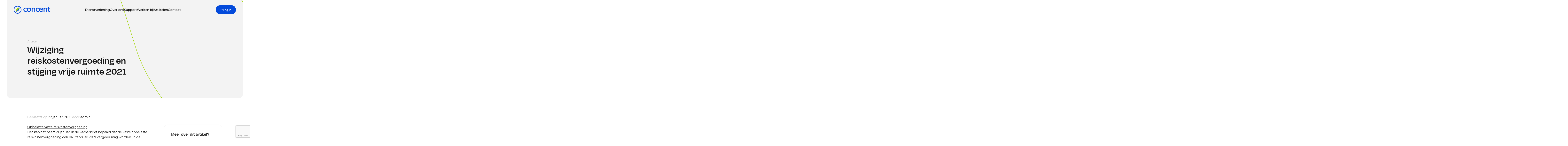

--- FILE ---
content_type: text/html; charset=UTF-8
request_url: https://www.concent.nl/wijziging-reiskostenvergoeding-en-stijging-vrije-ruimte-2021/
body_size: 120687
content:

<!DOCTYPE html>
<html lang="nl">

<head>
    <meta name='robots' content='index, follow, max-image-preview:large, max-snippet:-1, max-video-preview:-1' />
	<style>img:is([sizes="auto" i], [sizes^="auto," i]) { contain-intrinsic-size: 3000px 1500px }</style>
	
	<!-- This site is optimized with the Yoast SEO plugin v26.7 - https://yoast.com/wordpress/plugins/seo/ -->
	<meta name="description" content="Het kabinet heeft 21 januari in de Kamerbrief bepaald dat de vaste onbelaste reiskostenvergoeding ook na 1 februari 2021 vergoed mag worden." />
	<link rel="canonical" href="https://www.concent.nl/wijziging-reiskostenvergoeding-en-stijging-vrije-ruimte-2021/" />
	<meta property="og:locale" content="nl_NL" />
	<meta property="og:type" content="article" />
	<meta property="og:title" content="Wijziging reiskostenvergoeding en stijging vrije ruimte 2021 - Concent" />
	<meta property="og:description" content="Het kabinet heeft 21 januari in de Kamerbrief bepaald dat de vaste onbelaste reiskostenvergoeding ook na 1 februari 2021 vergoed mag worden." />
	<meta property="og:url" content="https://www.concent.nl/wijziging-reiskostenvergoeding-en-stijging-vrije-ruimte-2021/" />
	<meta property="og:site_name" content="Concent" />
	<meta property="article:published_time" content="2021-01-22T11:37:00+00:00" />
	<meta property="article:modified_time" content="2024-05-07T15:37:16+00:00" />
	<meta name="author" content="joelbleijenburg@gmail.com" />
	<meta name="twitter:card" content="summary_large_image" />
	<meta name="twitter:label1" content="Geschreven door" />
	<meta name="twitter:data1" content="joelbleijenburg@gmail.com" />
	<meta name="twitter:label2" content="Geschatte leestijd" />
	<meta name="twitter:data2" content="1 minuut" />
	<script type="application/ld+json" class="yoast-schema-graph">{"@context":"https://schema.org","@graph":[{"@type":"Article","@id":"https://www.concent.nl/wijziging-reiskostenvergoeding-en-stijging-vrije-ruimte-2021/#article","isPartOf":{"@id":"https://www.concent.nl/wijziging-reiskostenvergoeding-en-stijging-vrije-ruimte-2021/"},"author":{"name":"joelbleijenburg@gmail.com","@id":"https://www.concent.nl/#/schema/person/9391fb7e38aa41703ec75893b230c004"},"headline":"Wijziging reiskostenvergoeding en stijging vrije ruimte 2021","datePublished":"2021-01-22T11:37:00+00:00","dateModified":"2024-05-07T15:37:16+00:00","mainEntityOfPage":{"@id":"https://www.concent.nl/wijziging-reiskostenvergoeding-en-stijging-vrije-ruimte-2021/"},"wordCount":148,"commentCount":0,"publisher":{"@id":"https://www.concent.nl/#organization"},"articleSection":["Artikel"],"inLanguage":"nl-NL","potentialAction":[{"@type":"CommentAction","name":"Comment","target":["https://www.concent.nl/wijziging-reiskostenvergoeding-en-stijging-vrije-ruimte-2021/#respond"]}]},{"@type":"WebPage","@id":"https://www.concent.nl/wijziging-reiskostenvergoeding-en-stijging-vrije-ruimte-2021/","url":"https://www.concent.nl/wijziging-reiskostenvergoeding-en-stijging-vrije-ruimte-2021/","name":"Wijziging reiskostenvergoeding en stijging vrije ruimte 2021 - Concent","isPartOf":{"@id":"https://www.concent.nl/#website"},"datePublished":"2021-01-22T11:37:00+00:00","dateModified":"2024-05-07T15:37:16+00:00","description":"Het kabinet heeft 21 januari in de Kamerbrief bepaald dat de vaste onbelaste reiskostenvergoeding ook na 1 februari 2021 vergoed mag worden.","breadcrumb":{"@id":"https://www.concent.nl/wijziging-reiskostenvergoeding-en-stijging-vrije-ruimte-2021/#breadcrumb"},"inLanguage":"nl-NL","potentialAction":[{"@type":"ReadAction","target":["https://www.concent.nl/wijziging-reiskostenvergoeding-en-stijging-vrije-ruimte-2021/"]}]},{"@type":"BreadcrumbList","@id":"https://www.concent.nl/wijziging-reiskostenvergoeding-en-stijging-vrije-ruimte-2021/#breadcrumb","itemListElement":[{"@type":"ListItem","position":1,"name":"Home","item":"https://www.concent.nl/"},{"@type":"ListItem","position":2,"name":"Wijziging reiskostenvergoeding en stijging vrije ruimte 2021"}]},{"@type":"WebSite","@id":"https://www.concent.nl/#website","url":"https://www.concent.nl/","name":"concent","description":"Samen voor een gezonde balans!","publisher":{"@id":"https://www.concent.nl/#organization"},"potentialAction":[{"@type":"SearchAction","target":{"@type":"EntryPoint","urlTemplate":"https://www.concent.nl/?s={search_term_string}"},"query-input":{"@type":"PropertyValueSpecification","valueRequired":true,"valueName":"search_term_string"}}],"inLanguage":"nl-NL"},{"@type":"Organization","@id":"https://www.concent.nl/#organization","name":"concent","url":"https://www.concent.nl/","logo":{"@type":"ImageObject","inLanguage":"nl-NL","@id":"https://www.concent.nl/#/schema/logo/image/","url":"https://www.concenttest.nl/wp-content/uploads/2024/04/Logo_full_color.png","contentUrl":"https://www.concenttest.nl/wp-content/uploads/2024/04/Logo_full_color.png","width":467,"height":100,"caption":"concent"},"image":{"@id":"https://www.concent.nl/#/schema/logo/image/"},"sameAs":["https://www.linkedin.com/company/concent/"]},{"@type":"Person","@id":"https://www.concent.nl/#/schema/person/9391fb7e38aa41703ec75893b230c004","name":"joelbleijenburg@gmail.com","sameAs":["https://www.concenttest.nl"],"url":"https://www.concent.nl/author/joelbleijenburggmail-com/"}]}</script>
	<!-- / Yoast SEO plugin. -->


<link rel='dns-prefetch' href='//cdnjs.cloudflare.com' />
<link rel='dns-prefetch' href='//cdn.jsdelivr.net' />
<link rel='dns-prefetch' href='//unpkg.com' />
<link rel='dns-prefetch' href='//www.googletagmanager.com' />
<link rel='dns-prefetch' href='//use.typekit.net' />
<link rel='dns-prefetch' href='//fonts.googleapis.com' />
<link rel="alternate" type="application/rss+xml" title="Concent &raquo; Wijziging reiskostenvergoeding en stijging vrije ruimte 2021 reacties feed" href="https://www.concent.nl/wijziging-reiskostenvergoeding-en-stijging-vrije-ruimte-2021/feed/" />
<script type="text/javascript">
/* <![CDATA[ */
window._wpemojiSettings = {"baseUrl":"https:\/\/s.w.org\/images\/core\/emoji\/16.0.1\/72x72\/","ext":".png","svgUrl":"https:\/\/s.w.org\/images\/core\/emoji\/16.0.1\/svg\/","svgExt":".svg","source":{"concatemoji":"https:\/\/www.concent.nl\/wp-includes\/js\/wp-emoji-release.min.js?ver=6.8.3"}};
/*! This file is auto-generated */
!function(s,n){var o,i,e;function c(e){try{var t={supportTests:e,timestamp:(new Date).valueOf()};sessionStorage.setItem(o,JSON.stringify(t))}catch(e){}}function p(e,t,n){e.clearRect(0,0,e.canvas.width,e.canvas.height),e.fillText(t,0,0);var t=new Uint32Array(e.getImageData(0,0,e.canvas.width,e.canvas.height).data),a=(e.clearRect(0,0,e.canvas.width,e.canvas.height),e.fillText(n,0,0),new Uint32Array(e.getImageData(0,0,e.canvas.width,e.canvas.height).data));return t.every(function(e,t){return e===a[t]})}function u(e,t){e.clearRect(0,0,e.canvas.width,e.canvas.height),e.fillText(t,0,0);for(var n=e.getImageData(16,16,1,1),a=0;a<n.data.length;a++)if(0!==n.data[a])return!1;return!0}function f(e,t,n,a){switch(t){case"flag":return n(e,"\ud83c\udff3\ufe0f\u200d\u26a7\ufe0f","\ud83c\udff3\ufe0f\u200b\u26a7\ufe0f")?!1:!n(e,"\ud83c\udde8\ud83c\uddf6","\ud83c\udde8\u200b\ud83c\uddf6")&&!n(e,"\ud83c\udff4\udb40\udc67\udb40\udc62\udb40\udc65\udb40\udc6e\udb40\udc67\udb40\udc7f","\ud83c\udff4\u200b\udb40\udc67\u200b\udb40\udc62\u200b\udb40\udc65\u200b\udb40\udc6e\u200b\udb40\udc67\u200b\udb40\udc7f");case"emoji":return!a(e,"\ud83e\udedf")}return!1}function g(e,t,n,a){var r="undefined"!=typeof WorkerGlobalScope&&self instanceof WorkerGlobalScope?new OffscreenCanvas(300,150):s.createElement("canvas"),o=r.getContext("2d",{willReadFrequently:!0}),i=(o.textBaseline="top",o.font="600 32px Arial",{});return e.forEach(function(e){i[e]=t(o,e,n,a)}),i}function t(e){var t=s.createElement("script");t.src=e,t.defer=!0,s.head.appendChild(t)}"undefined"!=typeof Promise&&(o="wpEmojiSettingsSupports",i=["flag","emoji"],n.supports={everything:!0,everythingExceptFlag:!0},e=new Promise(function(e){s.addEventListener("DOMContentLoaded",e,{once:!0})}),new Promise(function(t){var n=function(){try{var e=JSON.parse(sessionStorage.getItem(o));if("object"==typeof e&&"number"==typeof e.timestamp&&(new Date).valueOf()<e.timestamp+604800&&"object"==typeof e.supportTests)return e.supportTests}catch(e){}return null}();if(!n){if("undefined"!=typeof Worker&&"undefined"!=typeof OffscreenCanvas&&"undefined"!=typeof URL&&URL.createObjectURL&&"undefined"!=typeof Blob)try{var e="postMessage("+g.toString()+"("+[JSON.stringify(i),f.toString(),p.toString(),u.toString()].join(",")+"));",a=new Blob([e],{type:"text/javascript"}),r=new Worker(URL.createObjectURL(a),{name:"wpTestEmojiSupports"});return void(r.onmessage=function(e){c(n=e.data),r.terminate(),t(n)})}catch(e){}c(n=g(i,f,p,u))}t(n)}).then(function(e){for(var t in e)n.supports[t]=e[t],n.supports.everything=n.supports.everything&&n.supports[t],"flag"!==t&&(n.supports.everythingExceptFlag=n.supports.everythingExceptFlag&&n.supports[t]);n.supports.everythingExceptFlag=n.supports.everythingExceptFlag&&!n.supports.flag,n.DOMReady=!1,n.readyCallback=function(){n.DOMReady=!0}}).then(function(){return e}).then(function(){var e;n.supports.everything||(n.readyCallback(),(e=n.source||{}).concatemoji?t(e.concatemoji):e.wpemoji&&e.twemoji&&(t(e.twemoji),t(e.wpemoji)))}))}((window,document),window._wpemojiSettings);
/* ]]> */
</script>

<style id='wp-emoji-styles-inline-css' type='text/css'>

	img.wp-smiley, img.emoji {
		display: inline !important;
		border: none !important;
		box-shadow: none !important;
		height: 1em !important;
		width: 1em !important;
		margin: 0 0.07em !important;
		vertical-align: -0.1em !important;
		background: none !important;
		padding: 0 !important;
	}
</style>
<link rel='stylesheet' id='wp-block-library-css' href='https://www.concent.nl/wp-includes/css/dist/block-library/style.min.css?ver=6.8.3' type='text/css' media='all' />
<style id='global-styles-inline-css' type='text/css'>
:root{--wp--preset--aspect-ratio--square: 1;--wp--preset--aspect-ratio--4-3: 4/3;--wp--preset--aspect-ratio--3-4: 3/4;--wp--preset--aspect-ratio--3-2: 3/2;--wp--preset--aspect-ratio--2-3: 2/3;--wp--preset--aspect-ratio--16-9: 16/9;--wp--preset--aspect-ratio--9-16: 9/16;--wp--preset--color--black: #171717;--wp--preset--color--cyan-bluish-gray: #abb8c3;--wp--preset--color--white: #FFFFFF;--wp--preset--color--pale-pink: #f78da7;--wp--preset--color--vivid-red: #cf2e2e;--wp--preset--color--luminous-vivid-orange: #ff6900;--wp--preset--color--luminous-vivid-amber: #fcb900;--wp--preset--color--light-green-cyan: #7bdcb5;--wp--preset--color--vivid-green-cyan: #00d084;--wp--preset--color--pale-cyan-blue: #8ed1fc;--wp--preset--color--vivid-cyan-blue: #0693e3;--wp--preset--color--vivid-purple: #9b51e0;--wp--preset--color--blue: #034ADB;--wp--preset--color--green: #A1D405;--wp--preset--color--light-grey: #F3F3F3;--wp--preset--color--dark-grey: #B2B2B2;--wp--preset--color--ligth-blue: #E2EDFF;--wp--preset--color--light-green: #F5FFE0;--wp--preset--color--black-75: rgba(23, 23, 23, 0.75);--wp--preset--color--black-50: rgba(23, 23, 23, 0.50);--wp--preset--color--black-25: rgba(23, 23, 23, 0.25);--wp--preset--color--black-15: rgba(23, 23, 23, 0.15);--wp--preset--color--black-10: rgba(23, 23, 23, 0.10);--wp--preset--color--black-5: rgba(23, 23, 23, 0.5);--wp--preset--gradient--vivid-cyan-blue-to-vivid-purple: linear-gradient(135deg,rgba(6,147,227,1) 0%,rgb(155,81,224) 100%);--wp--preset--gradient--light-green-cyan-to-vivid-green-cyan: linear-gradient(135deg,rgb(122,220,180) 0%,rgb(0,208,130) 100%);--wp--preset--gradient--luminous-vivid-amber-to-luminous-vivid-orange: linear-gradient(135deg,rgba(252,185,0,1) 0%,rgba(255,105,0,1) 100%);--wp--preset--gradient--luminous-vivid-orange-to-vivid-red: linear-gradient(135deg,rgba(255,105,0,1) 0%,rgb(207,46,46) 100%);--wp--preset--gradient--very-light-gray-to-cyan-bluish-gray: linear-gradient(135deg,rgb(238,238,238) 0%,rgb(169,184,195) 100%);--wp--preset--gradient--cool-to-warm-spectrum: linear-gradient(135deg,rgb(74,234,220) 0%,rgb(151,120,209) 20%,rgb(207,42,186) 40%,rgb(238,44,130) 60%,rgb(251,105,98) 80%,rgb(254,248,76) 100%);--wp--preset--gradient--blush-light-purple: linear-gradient(135deg,rgb(255,206,236) 0%,rgb(152,150,240) 100%);--wp--preset--gradient--blush-bordeaux: linear-gradient(135deg,rgb(254,205,165) 0%,rgb(254,45,45) 50%,rgb(107,0,62) 100%);--wp--preset--gradient--luminous-dusk: linear-gradient(135deg,rgb(255,203,112) 0%,rgb(199,81,192) 50%,rgb(65,88,208) 100%);--wp--preset--gradient--pale-ocean: linear-gradient(135deg,rgb(255,245,203) 0%,rgb(182,227,212) 50%,rgb(51,167,181) 100%);--wp--preset--gradient--electric-grass: linear-gradient(135deg,rgb(202,248,128) 0%,rgb(113,206,126) 100%);--wp--preset--gradient--midnight: linear-gradient(135deg,rgb(2,3,129) 0%,rgb(40,116,252) 100%);--wp--preset--gradient--gradient-1: linear-gradient(180deg, rgba(3, 74, 219, 0.00) 62.5%, #034ADB 100%);--wp--preset--gradient--gradient-2:  linear-gradient(180deg, rgba(0, 0, 0, 0.00) 0%, rgba(23, 23, 23, 0.08) 0.01%, rgba(23, 23, 23, 0.67) 79.5%);--wp--preset--font-size--small: 1rem;--wp--preset--font-size--medium: clamp(1.25rem, 1.25rem + ((1vw - 0.2rem) * 0.25), 1.5rem);--wp--preset--font-size--large: clamp(1.75rem, 1.75rem + ((1vw - 0.2rem) * 0.25), 2rem);--wp--preset--font-size--x-large: clamp(1.75rem, 1.75rem + ((1vw - 0.2rem) * 0.75), 2.5rem);--wp--preset--font-size--xx-large: clamp(2.5rem, 2.5rem + ((1vw - 0.2rem) * 0.94), 3.44rem);--wp--preset--font-family--degular: degular, sans-serif;--wp--preset--font-family--montserrat: Montserrat, sans-serif;--wp--preset--spacing--20: min(1.5rem, 2vw);--wp--preset--spacing--30: min(2.5rem, 3vw);--wp--preset--spacing--40: min(4rem, 5vw);--wp--preset--spacing--50: min(6.5rem, 8vw);--wp--preset--spacing--60: min(10.5rem, 13vw);--wp--preset--spacing--70: 3.38rem;--wp--preset--spacing--80: 5.06rem;--wp--preset--spacing--10: 1rem;--wp--preset--shadow--natural: 6px 6px 9px rgba(0, 0, 0, 0.2);--wp--preset--shadow--deep: 12px 12px 50px rgba(0, 0, 0, 0.4);--wp--preset--shadow--sharp: 6px 6px 0px rgba(0, 0, 0, 0.2);--wp--preset--shadow--outlined: 6px 6px 0px -3px rgba(255, 255, 255, 1), 6px 6px rgba(0, 0, 0, 1);--wp--preset--shadow--crisp: 6px 6px 0px rgba(0, 0, 0, 1);}:root { --wp--style--global--content-size: 1620px;--wp--style--global--wide-size: 1920px; }:where(body) { margin: 0; }.wp-site-blocks { padding-top: var(--wp--style--root--padding-top); padding-bottom: var(--wp--style--root--padding-bottom); }.has-global-padding { padding-right: var(--wp--style--root--padding-right); padding-left: var(--wp--style--root--padding-left); }.has-global-padding > .alignfull { margin-right: calc(var(--wp--style--root--padding-right) * -1); margin-left: calc(var(--wp--style--root--padding-left) * -1); }.has-global-padding :where(:not(.alignfull.is-layout-flow) > .has-global-padding:not(.wp-block-block, .alignfull)) { padding-right: 0; padding-left: 0; }.has-global-padding :where(:not(.alignfull.is-layout-flow) > .has-global-padding:not(.wp-block-block, .alignfull)) > .alignfull { margin-left: 0; margin-right: 0; }.wp-site-blocks > .alignleft { float: left; margin-right: 2em; }.wp-site-blocks > .alignright { float: right; margin-left: 2em; }.wp-site-blocks > .aligncenter { justify-content: center; margin-left: auto; margin-right: auto; }:where(.wp-site-blocks) > * { margin-block-start: 1.2rem; margin-block-end: 0; }:where(.wp-site-blocks) > :first-child { margin-block-start: 0; }:where(.wp-site-blocks) > :last-child { margin-block-end: 0; }:root { --wp--style--block-gap: 1.2rem; }:root :where(.is-layout-flow) > :first-child{margin-block-start: 0;}:root :where(.is-layout-flow) > :last-child{margin-block-end: 0;}:root :where(.is-layout-flow) > *{margin-block-start: 1.2rem;margin-block-end: 0;}:root :where(.is-layout-constrained) > :first-child{margin-block-start: 0;}:root :where(.is-layout-constrained) > :last-child{margin-block-end: 0;}:root :where(.is-layout-constrained) > *{margin-block-start: 1.2rem;margin-block-end: 0;}:root :where(.is-layout-flex){gap: 1.2rem;}:root :where(.is-layout-grid){gap: 1.2rem;}.is-layout-flow > .alignleft{float: left;margin-inline-start: 0;margin-inline-end: 2em;}.is-layout-flow > .alignright{float: right;margin-inline-start: 2em;margin-inline-end: 0;}.is-layout-flow > .aligncenter{margin-left: auto !important;margin-right: auto !important;}.is-layout-constrained > .alignleft{float: left;margin-inline-start: 0;margin-inline-end: 2em;}.is-layout-constrained > .alignright{float: right;margin-inline-start: 2em;margin-inline-end: 0;}.is-layout-constrained > .aligncenter{margin-left: auto !important;margin-right: auto !important;}.is-layout-constrained > :where(:not(.alignleft):not(.alignright):not(.alignfull)){max-width: var(--wp--style--global--content-size);margin-left: auto !important;margin-right: auto !important;}.is-layout-constrained > .alignwide{max-width: var(--wp--style--global--wide-size);}body .is-layout-flex{display: flex;}.is-layout-flex{flex-wrap: wrap;align-items: center;}.is-layout-flex > :is(*, div){margin: 0;}body .is-layout-grid{display: grid;}.is-layout-grid > :is(*, div){margin: 0;}body{background-color: var(--wp--preset--color--white);color: var(--wp--preset--color--black);font-family: var(--wp--preset--font-family--montserrat);font-size: var(--wp--preset--font-size--medium);font-style: normal;font-weight: 400;line-height: 150%;--wp--style--root--padding-top: 0px;--wp--style--root--padding-right: var(--wp--preset--spacing--10);--wp--style--root--padding-bottom: 0px;--wp--style--root--padding-left: var(--wp--preset--spacing--10);}a:where(:not(.wp-element-button)){color: var(--wp--preset--color--contrast);text-decoration: underline;}:root :where(a:where(:not(.wp-element-button)):hover){text-decoration: none;}h1, h2, h3, h4, h5, h6{color: var(--wp--preset--color--black);font-family: var(--wp--preset--font-family--degular);font-weight: 600;line-height: 1.2;}h1{font-size: var(--wp--preset--font-size--xx-large);line-height: 1.15;}h2{font-size: var(--wp--preset--font-size--x-large);}h3{font-size: var(--wp--preset--font-size--large);}h4{font-size: var(--wp--preset--font-size--medium);}h5{font-size: var(--wp--preset--font-size--small);}:root :where(.wp-element-button, .wp-block-button__link){background-color: var(--wp--preset--color--blue);border-radius: 9999px;border-color: var(--wp--preset--color--contrast);border-width: 0;color: var(--wp--preset--color--white);font-family: var(--wp--preset--font-family--degular);font-size: var(--wp--preset--font-size--medium);font-style: normal;font-weight: 500;line-height: inherit;padding-top: 0.5rem;padding-right: 2.5rem;padding-bottom: 0.5rem;padding-left: 2.5rem;text-decoration: none;}.has-black-color{color: var(--wp--preset--color--black) !important;}.has-cyan-bluish-gray-color{color: var(--wp--preset--color--cyan-bluish-gray) !important;}.has-white-color{color: var(--wp--preset--color--white) !important;}.has-pale-pink-color{color: var(--wp--preset--color--pale-pink) !important;}.has-vivid-red-color{color: var(--wp--preset--color--vivid-red) !important;}.has-luminous-vivid-orange-color{color: var(--wp--preset--color--luminous-vivid-orange) !important;}.has-luminous-vivid-amber-color{color: var(--wp--preset--color--luminous-vivid-amber) !important;}.has-light-green-cyan-color{color: var(--wp--preset--color--light-green-cyan) !important;}.has-vivid-green-cyan-color{color: var(--wp--preset--color--vivid-green-cyan) !important;}.has-pale-cyan-blue-color{color: var(--wp--preset--color--pale-cyan-blue) !important;}.has-vivid-cyan-blue-color{color: var(--wp--preset--color--vivid-cyan-blue) !important;}.has-vivid-purple-color{color: var(--wp--preset--color--vivid-purple) !important;}.has-blue-color{color: var(--wp--preset--color--blue) !important;}.has-green-color{color: var(--wp--preset--color--green) !important;}.has-light-grey-color{color: var(--wp--preset--color--light-grey) !important;}.has-dark-grey-color{color: var(--wp--preset--color--dark-grey) !important;}.has-ligth-blue-color{color: var(--wp--preset--color--ligth-blue) !important;}.has-light-green-color{color: var(--wp--preset--color--light-green) !important;}.has-black-75-color{color: var(--wp--preset--color--black-75) !important;}.has-black-50-color{color: var(--wp--preset--color--black-50) !important;}.has-black-25-color{color: var(--wp--preset--color--black-25) !important;}.has-black-15-color{color: var(--wp--preset--color--black-15) !important;}.has-black-10-color{color: var(--wp--preset--color--black-10) !important;}.has-black-5-color{color: var(--wp--preset--color--black-5) !important;}.has-black-background-color{background-color: var(--wp--preset--color--black) !important;}.has-cyan-bluish-gray-background-color{background-color: var(--wp--preset--color--cyan-bluish-gray) !important;}.has-white-background-color{background-color: var(--wp--preset--color--white) !important;}.has-pale-pink-background-color{background-color: var(--wp--preset--color--pale-pink) !important;}.has-vivid-red-background-color{background-color: var(--wp--preset--color--vivid-red) !important;}.has-luminous-vivid-orange-background-color{background-color: var(--wp--preset--color--luminous-vivid-orange) !important;}.has-luminous-vivid-amber-background-color{background-color: var(--wp--preset--color--luminous-vivid-amber) !important;}.has-light-green-cyan-background-color{background-color: var(--wp--preset--color--light-green-cyan) !important;}.has-vivid-green-cyan-background-color{background-color: var(--wp--preset--color--vivid-green-cyan) !important;}.has-pale-cyan-blue-background-color{background-color: var(--wp--preset--color--pale-cyan-blue) !important;}.has-vivid-cyan-blue-background-color{background-color: var(--wp--preset--color--vivid-cyan-blue) !important;}.has-vivid-purple-background-color{background-color: var(--wp--preset--color--vivid-purple) !important;}.has-blue-background-color{background-color: var(--wp--preset--color--blue) !important;}.has-green-background-color{background-color: var(--wp--preset--color--green) !important;}.has-light-grey-background-color{background-color: var(--wp--preset--color--light-grey) !important;}.has-dark-grey-background-color{background-color: var(--wp--preset--color--dark-grey) !important;}.has-ligth-blue-background-color{background-color: var(--wp--preset--color--ligth-blue) !important;}.has-light-green-background-color{background-color: var(--wp--preset--color--light-green) !important;}.has-black-75-background-color{background-color: var(--wp--preset--color--black-75) !important;}.has-black-50-background-color{background-color: var(--wp--preset--color--black-50) !important;}.has-black-25-background-color{background-color: var(--wp--preset--color--black-25) !important;}.has-black-15-background-color{background-color: var(--wp--preset--color--black-15) !important;}.has-black-10-background-color{background-color: var(--wp--preset--color--black-10) !important;}.has-black-5-background-color{background-color: var(--wp--preset--color--black-5) !important;}.has-black-border-color{border-color: var(--wp--preset--color--black) !important;}.has-cyan-bluish-gray-border-color{border-color: var(--wp--preset--color--cyan-bluish-gray) !important;}.has-white-border-color{border-color: var(--wp--preset--color--white) !important;}.has-pale-pink-border-color{border-color: var(--wp--preset--color--pale-pink) !important;}.has-vivid-red-border-color{border-color: var(--wp--preset--color--vivid-red) !important;}.has-luminous-vivid-orange-border-color{border-color: var(--wp--preset--color--luminous-vivid-orange) !important;}.has-luminous-vivid-amber-border-color{border-color: var(--wp--preset--color--luminous-vivid-amber) !important;}.has-light-green-cyan-border-color{border-color: var(--wp--preset--color--light-green-cyan) !important;}.has-vivid-green-cyan-border-color{border-color: var(--wp--preset--color--vivid-green-cyan) !important;}.has-pale-cyan-blue-border-color{border-color: var(--wp--preset--color--pale-cyan-blue) !important;}.has-vivid-cyan-blue-border-color{border-color: var(--wp--preset--color--vivid-cyan-blue) !important;}.has-vivid-purple-border-color{border-color: var(--wp--preset--color--vivid-purple) !important;}.has-blue-border-color{border-color: var(--wp--preset--color--blue) !important;}.has-green-border-color{border-color: var(--wp--preset--color--green) !important;}.has-light-grey-border-color{border-color: var(--wp--preset--color--light-grey) !important;}.has-dark-grey-border-color{border-color: var(--wp--preset--color--dark-grey) !important;}.has-ligth-blue-border-color{border-color: var(--wp--preset--color--ligth-blue) !important;}.has-light-green-border-color{border-color: var(--wp--preset--color--light-green) !important;}.has-black-75-border-color{border-color: var(--wp--preset--color--black-75) !important;}.has-black-50-border-color{border-color: var(--wp--preset--color--black-50) !important;}.has-black-25-border-color{border-color: var(--wp--preset--color--black-25) !important;}.has-black-15-border-color{border-color: var(--wp--preset--color--black-15) !important;}.has-black-10-border-color{border-color: var(--wp--preset--color--black-10) !important;}.has-black-5-border-color{border-color: var(--wp--preset--color--black-5) !important;}.has-vivid-cyan-blue-to-vivid-purple-gradient-background{background: var(--wp--preset--gradient--vivid-cyan-blue-to-vivid-purple) !important;}.has-light-green-cyan-to-vivid-green-cyan-gradient-background{background: var(--wp--preset--gradient--light-green-cyan-to-vivid-green-cyan) !important;}.has-luminous-vivid-amber-to-luminous-vivid-orange-gradient-background{background: var(--wp--preset--gradient--luminous-vivid-amber-to-luminous-vivid-orange) !important;}.has-luminous-vivid-orange-to-vivid-red-gradient-background{background: var(--wp--preset--gradient--luminous-vivid-orange-to-vivid-red) !important;}.has-very-light-gray-to-cyan-bluish-gray-gradient-background{background: var(--wp--preset--gradient--very-light-gray-to-cyan-bluish-gray) !important;}.has-cool-to-warm-spectrum-gradient-background{background: var(--wp--preset--gradient--cool-to-warm-spectrum) !important;}.has-blush-light-purple-gradient-background{background: var(--wp--preset--gradient--blush-light-purple) !important;}.has-blush-bordeaux-gradient-background{background: var(--wp--preset--gradient--blush-bordeaux) !important;}.has-luminous-dusk-gradient-background{background: var(--wp--preset--gradient--luminous-dusk) !important;}.has-pale-ocean-gradient-background{background: var(--wp--preset--gradient--pale-ocean) !important;}.has-electric-grass-gradient-background{background: var(--wp--preset--gradient--electric-grass) !important;}.has-midnight-gradient-background{background: var(--wp--preset--gradient--midnight) !important;}.has-gradient-1-gradient-background{background: var(--wp--preset--gradient--gradient-1) !important;}.has-gradient-2-gradient-background{background: var(--wp--preset--gradient--gradient-2) !important;}.has-small-font-size{font-size: var(--wp--preset--font-size--small) !important;}.has-medium-font-size{font-size: var(--wp--preset--font-size--medium) !important;}.has-large-font-size{font-size: var(--wp--preset--font-size--large) !important;}.has-x-large-font-size{font-size: var(--wp--preset--font-size--x-large) !important;}.has-xx-large-font-size{font-size: var(--wp--preset--font-size--xx-large) !important;}.has-degular-font-family{font-family: var(--wp--preset--font-family--degular) !important;}.has-montserrat-font-family{font-family: var(--wp--preset--font-family--montserrat) !important;}
:root :where(.wp-block-pullquote){font-size: clamp(0.984em, 0.984rem + ((1vw - 0.2em) * 0.516), 1.5em);line-height: 1.6;}
</style>
<link rel='stylesheet' id='contact-form-7-css' href='https://www.concent.nl/wp-content/plugins/contact-form-7/includes/css/styles.css?ver=6.1.4' type='text/css' media='all' />
<link rel='stylesheet' id='degular-font-css' href='https://use.typekit.net/hfu4rve.css?ver=6.8.3' type='text/css' media='all' />
<link rel='stylesheet' id='montserrat-font-css' href='https://fonts.googleapis.com/css2?family=Montserrat%3Aital%2Cwght%400%2C100..900%3B1%2C100..900&#038;display=swap&#038;ver=6.8.3' type='text/css' media='all' />
<link rel='stylesheet' id='output-css' href='https://www.concent.nl/wp-content/themes/concent/assets/css/output.css?ver=6.8.3' type='text/css' media='all' />
<link rel='stylesheet' id='components-css' href='https://www.concent.nl/wp-content/themes/concent/assets/css/components.css?ver=6.8.3' type='text/css' media='all' />
<link rel='stylesheet' id='normalize-css' href='https://www.concent.nl/wp-content/themes/concent/assets/css/normalize.css?ver=6.8.3' type='text/css' media='all' />
<link rel='stylesheet' id='styles-css' href='https://www.concent.nl/wp-content/themes/concent/assets/css/style-new.css?ver=6.8.3' type='text/css' media='all' />
<link rel='stylesheet' id='styleguide-css' href='https://www.concent.nl/wp-content/themes/concent/assets/css/styleguide.css?ver=6.8.3' type='text/css' media='all' />
<link rel='stylesheet' id='share-css' href='https://cdn.jsdelivr.net/npm/shareon@2/dist/shareon.min.css?ver=6.8.3' type='text/css' media='all' />
<link rel='stylesheet' id='newsletter-css' href='https://www.concent.nl/wp-content/plugins/newsletter/style.css?ver=9.1.0' type='text/css' media='all' />
<script type="text/javascript" src="https://www.concent.nl/wp-includes/js/jquery/jquery.min.js?ver=3.7.1" id="jquery-core-js"></script>
<script type="text/javascript" src="https://www.concent.nl/wp-includes/js/jquery/jquery-migrate.min.js?ver=3.4.1" id="jquery-migrate-js"></script>
<script type="text/javascript" src="https://unpkg.com/axios/dist/axios.min.js?ver=6.8.3" id="axios-js"></script>

<!-- Google tag (gtag.js) snippet toegevoegd door Site Kit -->
<!-- Google Analytics snippet toegevoegd door Site Kit -->
<script type="text/javascript" src="https://www.googletagmanager.com/gtag/js?id=GT-KT45SRPL" id="google_gtagjs-js" async></script>
<script type="text/javascript" id="google_gtagjs-js-after">
/* <![CDATA[ */
window.dataLayer = window.dataLayer || [];function gtag(){dataLayer.push(arguments);}
gtag("set","linker",{"domains":["www.concent.nl"]});
gtag("js", new Date());
gtag("set", "developer_id.dZTNiMT", true);
gtag("config", "GT-KT45SRPL");
 window._googlesitekit = window._googlesitekit || {}; window._googlesitekit.throttledEvents = []; window._googlesitekit.gtagEvent = (name, data) => { var key = JSON.stringify( { name, data } ); if ( !! window._googlesitekit.throttledEvents[ key ] ) { return; } window._googlesitekit.throttledEvents[ key ] = true; setTimeout( () => { delete window._googlesitekit.throttledEvents[ key ]; }, 5 ); gtag( "event", name, { ...data, event_source: "site-kit" } ); }; 
/* ]]> */
</script>
<link rel="https://api.w.org/" href="https://www.concent.nl/wp-json/" /><link rel="alternate" title="JSON" type="application/json" href="https://www.concent.nl/wp-json/wp/v2/posts/4156" /><link rel="EditURI" type="application/rsd+xml" title="RSD" href="https://www.concent.nl/xmlrpc.php?rsd" />
<meta name="generator" content="WordPress 6.8.3" />
<link rel='shortlink' href='https://www.concent.nl/?p=4156' />
<link rel="alternate" title="oEmbed (JSON)" type="application/json+oembed" href="https://www.concent.nl/wp-json/oembed/1.0/embed?url=https%3A%2F%2Fwww.concent.nl%2Fwijziging-reiskostenvergoeding-en-stijging-vrije-ruimte-2021%2F" />
<link rel="alternate" title="oEmbed (XML)" type="text/xml+oembed" href="https://www.concent.nl/wp-json/oembed/1.0/embed?url=https%3A%2F%2Fwww.concent.nl%2Fwijziging-reiskostenvergoeding-en-stijging-vrije-ruimte-2021%2F&#038;format=xml" />
<meta name="generator" content="Site Kit by Google 1.163.0" /><link rel="icon" href="https://www.concent.nl/wp-content/uploads/2024/04/cropped-Logo_icon-32x32.png" sizes="32x32" />
<link rel="icon" href="https://www.concent.nl/wp-content/uploads/2024/04/cropped-Logo_icon-192x192.png" sizes="192x192" />
<link rel="apple-touch-icon" href="https://www.concent.nl/wp-content/uploads/2024/04/cropped-Logo_icon-180x180.png" />
<meta name="msapplication-TileImage" content="https://www.concent.nl/wp-content/uploads/2024/04/cropped-Logo_icon-270x270.png" />
<noscript><style id="rocket-lazyload-nojs-css">.rll-youtube-player, [data-lazy-src]{display:none !important;}</style></noscript>    <title>Wijziging reiskostenvergoeding en stijging vrije ruimte 2021 - Concent</title>
    <meta name="viewport" content="width=device-width, initial-scale=1" />
    <meta charset="UTF-8" />
    <meta meta name="twitter:site" />
    <meta name="twitter:title" />
    <meta name="twitter:description" />
</head>

<header class="">
    <div class="desktopHeader Header md:flex hidden fixed w-full flex-col justify-center items-center z-20 mb-[100px]">
        <div class="container-fluid h-[100px] flex justify-between items-center flex-row ">
            <a href="/">
                <div>
                    <img data-no-lazy="1" class="w-auto h-[40px]"
                        src="https://www.concent.nl/wp-content/themes/concent/assets/images/Logo_full_color.svg" alt="logo">
                </div>
            </a>
            <div class="flex flex-row gap-[30px] font-medium has-medium-font-size">
                <span class="h-[100px] flex items-center opensubmenu openDienstenSubmenu"><a class="has-small-font-size"
                        href="/diensten">Dienstverlening</a>
                </span>
                <span class="h-[100px] flex items-center opensubmenu openOverOnsSubmenu"><a class="has-small-font-size"
                        href="/ons-verhaal">Over
                        ons</a>
                </span>
                <span class="h-[100px] flex items-center opensubmenu openSupportSubmenu"><a class="has-small-font-size"
                        href="/support">Support</a>
                </span>
                <span class="h-[100px] flex items-center"><a class="has-small-font-size" href="/werken-bij">Werken
                        bij</a></span>
                <span class="h-[100px] flex items-center"><a class="has-small-font-size"
                        href="/artikelen">Artikelen</a></span>

                <span class="h-[100px] flex items-center"><a class="has-small-font-size"
                        href="/contact">Contact</a></span>
            </div>
            <div class="btn btn-header btn-primary blue w-fit py-[0.5rem]">
                <a href="/login" class="flex flex-row items-center gap-4">
                    <span>
                        <svg width="13" height="11" viewBox="0 0 13 11" fill="none" xmlns="http://www.w3.org/2000/svg"
                            class="arrow">
                            <path id="Vector" fill-rule="evenodd" clip-rule="evenodd"
                                d="M11.6473 5.14644L7.50082 1L8.00081 0.5L12.5008 4.99999L13.0008 5.49999L12.5008 5.99999L8.00081 10.5L7.50082 10L11.6473 5.85354H0.222656V5.14644H11.6473Z"
                                fill="white" />
                        </svg>

                    </span>
                    <span>Login</span>
                </a>
            </div>
        </div>
        <div class="submenu w-full flex justify-center items-center bg-white">
            <div class="container-fluid flex justify-center relative dienstenSubmenu">
                <div class="w-full max-w-maxSize flex flex-row gap-[25px] items-center justify-between pt-[25px] ">
                    <div class="flex links relative flex-col text-[1.5rem] font-medium text-degular w-1/3">
                        <a href="/diensten" class="link relative active">Diensten</a>
                        <a href="/diensten/financiele-administratie" class="link relative">Financieel advies</a>
                        <a href="/diensten/financiele-administratie" class="link relative">Financiële administratie</a>
                        <a href="/diensten/personeelsadministratie" class="link relative">Personeelsadministratie</a>
                        <a href="/contact" class="link relative">Contact</a>
                    </div>
                    <div class="flex flex-row 2xl:w-1/2 w-2/3 relative justify-end">
                        <div class="w-1/2 flex flex-col justify-end items-end pr-[10px]">
                            <a class="headerImage w-full" href="/diensten">
                                <div
                                    class="rounded-large w-full aspect-[4/2.5] darkOverlay flex justify-end overflow-hidden">
                                    <img class="absolute object-cover h-full w-full backgroundImage lazy"
                                        src="data:image/svg+xml,%3Csvg%20xmlns='http://www.w3.org/2000/svg'%20viewBox='0%200%200%200'%3E%3C/svg%3E"
                                        alt="New Image" data-lazy-src="https://www.concent.nl/wp-content/themes/concent/assets/images/diensten-min.jpeg"><noscript><img class="absolute object-cover h-full w-full backgroundImage lazy"
                                        src="https://www.concent.nl/wp-content/themes/concent/assets/images/diensten-min.jpeg"
                                        alt="New Image"></noscript>

                                    <div
                                        class="w-[65px] h-[65px] bg-white bg-opacity-95 rounded-full backdrop-blur-[10px] flex justify-center items-center mt-[25px] mr-[25px]">
                                        <img class="w-auto h-[25px] -rotate-45"
                                            src="data:image/svg+xml,%3Csvg%20xmlns='http://www.w3.org/2000/svg'%20viewBox='0%200%200%200'%3E%3C/svg%3E"
                                            alt="logo" data-lazy-src="https://www.concent.nl/wp-content/themes/concent/assets/images/Arrow.svg"><noscript><img class="w-auto h-[25px] -rotate-45"
                                            src="https://www.concent.nl/wp-content/themes/concent/assets/images/Arrow.svg"
                                            alt="logo"></noscript>
                                    </div>
                                </div>
                                <p class="text-[1.25rem] font-medium text-degular pl-[25px] pt-[15px] w-full ">
                                    Diensten
                                </p>
                            </a>
                        </div>
                        <div class="w-1/2 flex flex-col justify-end items-end pl-[10px]">
                            <a class="headerImage w-full" href="/contact">
                                <div
                                    class="rounded-large w-full aspect-[4/2.5] darkOverlay flex justify-end overflow-hidden">
                                    <img class="absolute object-cover h-full w-full backgroundImage lazy"
                                        src="data:image/svg+xml,%3Csvg%20xmlns='http://www.w3.org/2000/svg'%20viewBox='0%200%200%200'%3E%3C/svg%3E"
                                        alt="New Image" data-lazy-src="https://www.concent.nl/wp-content/themes/concent/assets/images/contact-min.jpeg"><noscript><img class="absolute object-cover h-full w-full backgroundImage lazy"
                                        src="https://www.concent.nl/wp-content/themes/concent/assets/images/contact-min.jpeg"
                                        alt="New Image"></noscript>

                                    <div
                                        class="w-[65px] h-[65px] bg-white bg-opacity-95 rounded-full backdrop-blur-[10px] flex justify-center items-center mt-[25px] mr-[25px]">
                                        <img class="w-auto h-[25px] -rotate-45"
                                            src="data:image/svg+xml,%3Csvg%20xmlns='http://www.w3.org/2000/svg'%20viewBox='0%200%200%200'%3E%3C/svg%3E"
                                            alt="logo" data-lazy-src="https://www.concent.nl/wp-content/themes/concent/assets/images/Arrow.svg"><noscript><img class="w-auto h-[25px] -rotate-45"
                                            src="https://www.concent.nl/wp-content/themes/concent/assets/images/Arrow.svg"
                                            alt="logo"></noscript>
                                    </div>
                                </div>
                                <p class="text-[1.25rem] font-medium text-degular pl-[25px] pt-[15px] w-full ">
                                    Contact
                                </p>
                            </a>
                        </div>
                    </div>
                </div>
            </div>
            <div class="container-fluid flex justify-center relative overOnsSubmenu">
                <div class="w-full max-w-maxSize flex flex-row gap-[25px] items-center justify-between pt-[25px] ">
                    <div class="flex links relative flex-col text-[1.5rem] font-medium text-degular w-1/3">
                        <a href="/ons-verhaal" class="link relative active">Ons verhaal</a>
                        <a href="/klanten" class="link relative">Klanten</a>
                        <a href="/werkwijze" class="link relative">Werkwijze</a>
                        <a href="/artikelen/" class="link relative">Artikelen</a>
                        <a href="/mvo" class="link relative">MVO</a>
                    </div>
                    <div class="flex flex-row 2xl:w-1/2 w-2/3 relative justify-end">
                        <div class="w-1/2 flex flex-col justify-end items-end pr-[10px]">
                            <a class="headerImage w-full" href="/klanten">
                                <div
                                    class="rounded-large w-full aspect-[4/2.5] darkOverlay flex justify-end overflow-hidden">
                                    <img class="absolute object-cover h-full w-full backgroundImage lazy"
                                        src="data:image/svg+xml,%3Csvg%20xmlns='http://www.w3.org/2000/svg'%20viewBox='0%200%200%200'%3E%3C/svg%3E"
                                        alt="New Image" data-lazy-src="https://www.concent.nl/wp-content/themes/concent/assets/images/klanten-min.jpeg"><noscript><img class="absolute object-cover h-full w-full backgroundImage lazy"
                                        src="https://www.concent.nl/wp-content/themes/concent/assets/images/klanten-min.jpeg"
                                        alt="New Image"></noscript>

                                    <div
                                        class="w-[65px] h-[65px] bg-white bg-opacity-95 rounded-full backdrop-blur-[10px] flex justify-center items-center mt-[25px] mr-[25px]">
                                        <img class="w-auto h-[25px] -rotate-45"
                                            src="data:image/svg+xml,%3Csvg%20xmlns='http://www.w3.org/2000/svg'%20viewBox='0%200%200%200'%3E%3C/svg%3E"
                                            alt="logo" data-lazy-src="https://www.concent.nl/wp-content/themes/concent/assets/images/Arrow.svg"><noscript><img class="w-auto h-[25px] -rotate-45"
                                            src="https://www.concent.nl/wp-content/themes/concent/assets/images/Arrow.svg"
                                            alt="logo"></noscript>
                                    </div>
                                </div>
                                <p class="text-[1.25rem] font-medium text-degular pl-[25px] pt-[15px] w-full ">
                                    Klanten
                                </p>
                            </a>
                        </div>
                        <div class="w-1/2  flex flex-col justify-end items-end pl-[10px]">
                            <a class="headerImage w-full" href="/contact">
                                <div
                                    class="rounded-large w-full aspect-[4/2.5] darkOverlay flex justify-end overflow-hidden">
                                    <img class="absolute object-cover h-full w-full backgroundImage lazy"
                                        src="data:image/svg+xml,%3Csvg%20xmlns='http://www.w3.org/2000/svg'%20viewBox='0%200%200%200'%3E%3C/svg%3E"
                                        alt="New Image" data-lazy-src="https://www.concent.nl/wp-content/themes/concent/assets/images/contact-min.jpeg"><noscript><img class="absolute object-cover h-full w-full backgroundImage lazy"
                                        src="https://www.concent.nl/wp-content/themes/concent/assets/images/contact-min.jpeg"
                                        alt="New Image"></noscript>

                                    <div
                                        class="w-[65px] h-[65px] bg-white bg-opacity-95 rounded-full backdrop-blur-[10px] flex justify-center items-center mt-[25px] mr-[25px]">
                                        <img class="w-auto h-[25px] -rotate-45"
                                            src="data:image/svg+xml,%3Csvg%20xmlns='http://www.w3.org/2000/svg'%20viewBox='0%200%200%200'%3E%3C/svg%3E"
                                            alt="logo" data-lazy-src="https://www.concent.nl/wp-content/themes/concent/assets/images/Arrow.svg"><noscript><img class="w-auto h-[25px] -rotate-45"
                                            src="https://www.concent.nl/wp-content/themes/concent/assets/images/Arrow.svg"
                                            alt="logo"></noscript>
                                    </div>
                                </div>
                                <p class="text-[1.25rem] font-medium text-degular pl-[25px] pt-[15px] w-full ">
                                    Contact
                                </p>
                            </a>
                        </div>
                    </div>
                </div>
            </div>
            <div class="container-fluid flex justify-center supportSubmenu relative">
                <div class="w-full max-w-maxSize flex flex-row gap-[25px] items-center justify-between pt-[25px] ">
                    <div class="flex links relative flex-col text-[1.5rem] font-medium text-degular w-1/3">
                        <a href="/support" class="link relative active">Support</a>
                        <a href="/login" class="link relative">Login</a>
                        <a href="/downloads" class="link relative">Downloads</a>
                        <a href="/instructie" class="link relative">Instructie</a>
                        <a href="/faq" class="link relative">FAQ</a>
                    </div>
                    <div class="flex flex-row 2xl:w-1/2 w-2/3 relative justify-end">
                        <div class="w-1/2 flex flex-col justify-end items-end pr-[10px]">
                            <a class="headerImage w-full" href="/login">
                                <div
                                    class="rounded-large w-full aspect-[4/2.5] darkOverlay flex justify-end overflow-hidden">
                                    <img class="absolute object-cover h-full w-full backgroundImage lazy"
                                        src="data:image/svg+xml,%3Csvg%20xmlns='http://www.w3.org/2000/svg'%20viewBox='0%200%200%200'%3E%3C/svg%3E"
                                        alt="New Image" data-lazy-src="https://www.concent.nl/wp-content/uploads/2024/04/support-min.jpeg"><noscript><img class="absolute object-cover h-full w-full backgroundImage lazy"
                                        src="https://www.concent.nl/wp-content/uploads/2024/04/support-min.jpeg"
                                        alt="New Image"></noscript>

                                    <div
                                        class="w-[65px] h-[65px] bg-white bg-opacity-95 rounded-full backdrop-blur-[10px] flex justify-center items-center mt-[25px] mr-[25px]">
                                        <img class="w-auto h-[25px] -rotate-45"
                                            src="data:image/svg+xml,%3Csvg%20xmlns='http://www.w3.org/2000/svg'%20viewBox='0%200%200%200'%3E%3C/svg%3E"
                                            alt="logo" data-lazy-src="https://www.concent.nl/wp-content/themes/concent/assets/images/Arrow.svg"><noscript><img class="w-auto h-[25px] -rotate-45"
                                            src="https://www.concent.nl/wp-content/themes/concent/assets/images/Arrow.svg"
                                            alt="logo"></noscript>
                                    </div>
                                </div>
                                <p class="text-[1.25rem] font-medium text-degular pl-[25px] pt-[15px] w-full ">
                                    Login
                                </p>
                            </a>
                        </div>
                        <div class="w-1/2  flex flex-col justify-end items-end pl-[10px]">
                            <a class="headerImage w-full" href="/faq">
                                <div
                                    class="rounded-large w-full aspect-[4/2.5] darkOverlay flex justify-end overflow-hidden ">
                                    <img class="absolute object-cover h-full w-full backgroundImage lazy"
                                        src="data:image/svg+xml,%3Csvg%20xmlns='http://www.w3.org/2000/svg'%20viewBox='0%200%200%200'%3E%3C/svg%3E"
                                        alt="New Image" data-lazy-src="https://www.concent.nl/wp-content/uploads/2024/04/online-administratie-min.jpeg"><noscript><img class="absolute object-cover h-full w-full backgroundImage lazy"
                                        src="https://www.concent.nl/wp-content/uploads/2024/04/online-administratie-min.jpeg"
                                        alt="New Image"></noscript>

                                    <div
                                        class="w-[65px] h-[65px] bg-white bg-opacity-95 rounded-full backdrop-blur-[10px] flex justify-center items-center mt-[25px] mr-[25px]">
                                        <img class="w-auto h-[25px] -rotate-45"
                                            src="data:image/svg+xml,%3Csvg%20xmlns='http://www.w3.org/2000/svg'%20viewBox='0%200%200%200'%3E%3C/svg%3E"
                                            alt="logo" data-lazy-src="https://www.concent.nl/wp-content/themes/concent/assets/images/Arrow.svg"><noscript><img class="w-auto h-[25px] -rotate-45"
                                            src="https://www.concent.nl/wp-content/themes/concent/assets/images/Arrow.svg"
                                            alt="logo"></noscript>
                                    </div>
                                </div>
                                <p class="text-[1.25rem] font-medium text-degular pl-[25px] pt-[15px] w-full ">
                                    Hulp bij inlogproblemen
                                </p>
                            </a>
                        </div>
                    </div>
                </div>
            </div>
        </div>
    </div>
    <div
        class="mobileHeader Header container-fluid-big md:hidden fixed w-full flex flex-col justify-center items-center z-100 mb-[100px]">
        <div class="container-fluid h-[100px] flex justify-between items-center flex-row relative">
            <div class="relative burger">
                <img data-no-lazy="1" class="w-auto h-[30px] relative"
                    src="https://www.concent.nl/wp-content/themes/concent/assets/images/burger.svg" alt="burger">
            </div>
            <div class="relative logo">
                <a href="/">
                    <img data-no-lazy="1" class="w-auto h-[40px] relative"
                        src="https://www.concent.nl/wp-content/themes/concent/assets/images/Logo_icon.svg" alt="logo">
                </a>
            </div>
            <div class="relative login">
                <a href="/login">
                    <img data-no-lazy="1" class="w-auto h-[30px] relative"
                        src="https://www.concent.nl/wp-content/themes/concent/assets/images/Login_icon.svg" alt="login">
                </a>
            </div>
        </div>
        <div class="mobileSubmenu container-fluid-big w-full absolute bg-white top-0 left-0 top-[100px]">
            <div class="container-fluid w-full relative">
                <div class="background absolute flex justify-end rounded-b-large">
                    <img data-no-lazy="1"
                        class="h-auto lg:w-[110%] w-[140%] w-[1500px] rotate-[10deg] absolute right-[-50vw] top-[-600px]"
                        src="https://www.concent.nl/wp-content/themes/concent/assets/images/Vector.svg" alt="">
                </div>
                <div data-lenis-prevent class="mobileSubmenuContent  flex flex-col justify-between">
                    <div class="links w-full flex flex-col gap-[0px] mt-[50px]">
                        <a href="/" class="link relative">Home</a>
                        <div class="dropdown">
                            <div class="flex flex-row gap-[50px] items-center dropdownHeader">
                                <a href="#" class="link relative">Dienstverlening</a>
                                <div class="cross"></div>
                            </div>
                            <div class="sublinks flex flex-col gap-[0px] m-[15px]">
                                <a href="/diensten" class="link relative active">Diensten</a>
                                <a href="/diensten/financiele-administratie" class="link relative">Financieel
                                    advies</a>
                                <a href="/diensten/financiele-administratie" class="link relative">Financiële
                                    administratie</a>
                                <a href="/diensten/personeelsadministratie"
                                    class="link relative">Personeelsadministratie</a>
                            </div>
                        </div>
                        <div class="dropdown">
                            <div class="flex flex-row gap-[50px] items-center dropdownHeader">
                                <a href="#" class="link relative">Over ons</a>
                                <div class="cross"></div>
                            </div>
                            <div class="sublinks flex flex-col gap-[0px] m-[15px]">
                                <a href="/ons-verhaal" class="link relative active">Ons verhaal</a>
                                <a href="/klanten" class="link relative">Klanten</a>
                                <a href="/werkwijze" class="link relative">Werkwijze</a>
                                <a href="/artikelen/" class="link relative">Artikelen</a>
                                <a href="/mvo" class="link relative">MVO</a>
                            </div>
                        </div>
                        <div class="dropdown">
                            <div class="flex flex-row gap-[50px] items-center dropdownHeader">
                                <a href="#" class="link relative">Support</a>
                                <div class="cross"></div>
                            </div>
                            <div class="sublinks flex flex-col gap-[0px] m-[15px]">
                                <a href="/support" class="link relative active">Support</a>
                                <a href="/login" class="link relative">Login</a>
                                <a href="/downloads" class="link relative">Downloads</a>
                                <a href="/instructie" class="link relative">Instructie</a>
                                <a href="/faq" class="link relative">FAQ</a>
                            </div>
                        </div>
                        <a href="/werken-bij" class="link relative">Werken bij</a>
                        <a href="/artikelen" class="link relative">Artikelen</a>
                        <a href="/contact" class="link relative">Contact</a>
                    </div>
                    <div class="max-w-wideSize w-full flex justify-center mt-[25px] relative">
                        <div class="spacer w-4/5 h-[1px] bg-LightGrey">
                        </div>
                    </div>
                    <div class="mt-[15px] relative">
                        <p class="small opacity-15 font-medium">Contact</p>
                        <div class="mt-[5px] flex flex-row justify-between flex-wrap gap-x-[15px]">
                            <div class="flex flex-col gap-x-[15px] sm:flex-row flex-wrap">
                                <p>Jofferenlaan 2</p>
                                <p>8017 HH Zwolle</p>
                                <p><a href="https://nl.linkedin.com/company/concent">Linkedin</a></p>

                            </div>
                            <div class="flex flex-col gap-x-[15px] sm:flex-row flex-wrap">
                                <p><a href="tel:+31384231040">038 423 10 40</a></p>
                                <p><a href="mailto:info@concent.nl">info@concent.nl</a></p>
                            </div>
                        </div>
                    </div>
                </div>
            </div>
        </div>
    </div>
</header>

<div class="overlay" id="overlay"></div>

<body data-barba="wrapper" data-barba-namespace="Wijziging reiskostenvergoeding en stijging vrije ruimte 2021">

    <main class="post_template post" data-barba="container">

        <div class="block container-fluid-margin-normal-bottom">
            <div class="page-intro ">
                <div class="post-intro-small  page-intro-small min-h-[440px] container-fluid-big h-auto relative">
                    <div class="background bg-lightGrey absolute flex justify-end rounded-b-large overflow-hidden">
                        <img data-no-lazy="1"
                            class="h-[1500px] w-[1000px] rotate-[100deg] absolute top-[-500px] md:right-[-40vh] right-[-60vh]"
                            src="https://www.concent.nl/wp-content/themes/concent/assets/images/Vector.svg" alt="">
                    </div>
                    <div
                        class="container-fluid intro-content relative flex justify-center rounded-large overflow-hidden">
                                                <div class="pt-[125px] flex flex-row content w-full max-w-wideSize relative">
                            <div class="md:w-full w-full textWidth relative">
                                <div class="text relative pr-[50px] pt-[75px] pb-[25px]">
                                    <a class="opacity-30 relative no-underline">Artikel</a>
                                    <h1 class="relative max-w-[550px]">Wijziging reiskostenvergoeding en stijging vrije ruimte 2021                                    </h1>
                                </div>
                            </div>
                        </div>
                        
                    </div>
                </div>
            </div>
        </div>
        <div class="post_content">
            <div class="container-fluid-big">
                <div class="container-fluid flex justify-center">
                    <div class="max-w-wideSize w-full">
                        <div class="mb-[25px]">
                            <p class="subtitle text-black "><span class="opacity-30 font-normal">Geplaatst op
                                </span><span class="font-medium">
                                    22 januari 2021</span><span class="opacity-30 font-normal"> door
                                </span><span class="font-medium">admin </span> </p>
                        </div>
                        <div
                            class="w-full flex md:flex-row flex-col items-start justify-between md:gap-[100px] gap-[50px]">
                            <div class="content md:w-[65%] sm:w-[75%] w-full"> 
<p><span style="text-decoration: underline;">Onbelaste vaste reiskostenvergoeding<br></span>Het kabinet heeft 21 januari in de Kamerbrief bepaald dat de vaste onbelaste reiskostenvergoeding ook na 1 februari 2021 vergoed mag worden. In de Kamerbrief is vermeld dat dit tot 1 april 2021 onbelast vergoed kan worden, ongeacht het reispatroon van de medewerker. De voorwaarde dat aan de medewerker vóór 13 maart 2020 deze vergoeding al werd toegekend blijft van kracht.<br><br></p>



<p><span style="text-decoration: underline;">Vrije ruimte werkkostenregeling naar 3%</span><br>Ook in 2021 wordt tot een loonsom van € 400.000 de vrije ruimte verruimd van 1,7% naar 3%. Hiervan kan bijvoorbeeld een onbelaste thuiswerkvergoeding vergoed worden. De verruiming van 1,3% over € 400.000 betekent voor 2021 een extra vrije ruimte van maximaal € 5.200.&nbsp;<br><br></p>



<p><span style="text-decoration: underline;">Arbovoorzieningen en ICT-middelen</span><br>Onder bepaalde voorwaarden kan bijvoorbeeld een bureaustoel (arbovoorzieningen) of laptop (ICT-middelen) vergoed of verstrekt worden. Omdat per situatie en vergoeding/verstrekking beoordeeld moet worden of aan de voorwaarden voldaan wordt, kunt u bij vragen hierover contact opnemen met uw contactpersoon van de PSA.</p>
 </div>
                            <div class="sharer_block  flex md:justify-end justify-center md:w-[35%] w-full">
                                <div
                                    class="p-[35px] bg-white md:max-w-[375px] max-w-[450px] min-w-[300px] share-block rounded-large">
                                    <div>
                                                                                <h4 class="pb-[15px]">Meer over dit artikel?</h4>
                                                                                <a class="opacity-50 hover:opacity-100" href="mailto:info@concent.nl">info@concent.nl</a>
                                        <div class="pt-[25px]">
                                            <div class="flex flex-row flex-wrap gap-x-[40px] gap-y-[25px] items-center">
                                                <div class="btn btn-small btn-primary Blue w-fit">
                                                    <a href="/contact" class="flex flex-row items-center gap-4">
                                                        <span>Contact</span>
                                                    </a>
                                                </div>
                                            </div>
                                        </div>
                                    </div>
                                    <div class="pt-[70px]">
                                        <h4 class="mb-[25px]">Deel dit artikel</h4>
                                        <div class="shareon sharer w-full flex flex-row flex-wrap gap-[15px]"
                                            data-url="https://www.concent.nl/wijziging-reiskostenvergoeding-en-stijging-vrije-ruimte-2021/">
                                            <a class="linkedin" data-title="Wijziging reiskostenvergoeding en stijging vrije ruimte 2021"></a>
                                            <a class="facebook" data-title="Wijziging reiskostenvergoeding en stijging vrije ruimte 2021"></a>
                                            <a class="twitter" data-title="Wijziging reiskostenvergoeding en stijging vrije ruimte 2021"></a>
                                            <a class="whatsapp" data-title="Wijziging reiskostenvergoeding en stijging vrije ruimte 2021"></a>
                                            <a class="copy-url" data-title="Wijziging reiskostenvergoeding en stijging vrije ruimte 2021"></a>
                                        </div>
                                    </div>
                                </div>
                            </div>
                        </div>
                    </div>
                </div>
            </div>
        </div>
        <div class="block container-fluid-margin-normal">
            <div class="container-fluid-big">
                <div class="container-fluid  flex justify-center">
                    <div class="max-w-wideSize w-full flex justify-center">
                        <div class="spacer w-full md:w-4/5 h-[1px] bg-LightGrey">

                        </div>
                    </div>
                </div>
            </div>
        </div>
        
        <div class="block loop container-fluid-margin-normal">
            <div class="container-fluid-big">
                <div class="container-fluid flex justify-center">
                    <div class="max-w-wideSize w-full">
                        <div class="w-full flex sm:flex-row flex-col justify-between mb-[50px] gap-y-[25px]">
                            <h2>Onze recente artikelen</h2>
                            <div>
                                <div class="btn btn-primary blue w-fit">
                                    <a href="/artikelen" class="flex flex-row items-center gap-4">
                                        <span>
                                            <svg width="13" height="11" viewBox="0 0 13 11" fill="none"
                                                xmlns="http://www.w3.org/2000/svg" class="arrow">
                                                <path id="Vector" fill-rule="evenodd" clip-rule="evenodd"
                                                    d="M11.6473 5.14644L7.50082 1L8.00081 0.5L12.5008 4.99999L13.0008 5.49999L12.5008 5.99999L8.00081 10.5L7.50082 10L11.6473 5.85354H0.222656V5.14644H11.6473Z"
                                                    fill="white" />
                                            </svg>

                                        </span>
                                        <span>Naar overzicht</span>
                                    </a>
                                </div>
                            </div>
                        </div>
                        <div class="swiper swiper-container w-full relative swiper-acticle">

                            <div class="swiper-wrapper w-max flex flex-row relative">
                                                                                                
                                <div class="swiper-slide w-[50vw] min-w-[300px] max-w-[500px] h-auto border-block rounded-large overflow-hidden blog-post-card"
                                    data-barba-prevent="all">
                                    <a href="https://www.concent.nl/verantwoordingsverplichtingen-voor-bevoegd-gezag-en-raad-van-toezicht/">
                                        <div
                                            class="relative w-full aspect-[9/5] flex justfy-center items-center overflow-hidden">
                                            <div class="w-full h-full">
                                                <img class="lazy absolute object-cover h-full w-full backgroundImage"
                                                    src="data:image/svg+xml,%3Csvg%20xmlns='http://www.w3.org/2000/svg'%20viewBox='0%200%200%200'%3E%3C/svg%3E" alt="New Image" data-lazy-src="https://www.concent.nl/wp-content/themes/concent/assets/images/background-image.png"><noscript><img class="lazy absolute object-cover h-full w-full backgroundImage"
                                                    src="https://www.concent.nl/wp-content/themes/concent/assets/images/background-image.png" alt="New Image"></noscript>
                                                <div class="w-full h-full flex items-end">
                                                    <div
                                                        class="bg-white/50 backdrop-blur-sm py-[5px] ml-[25px] mb-[20px] px-[20px] rounded-full font-degular">
                                                        Artikel                                                    </div>
                                                </div>
                                            </div>
                                        </div>
                                        <div class="p-[25px] grid content-between h-fit">
                                            <div>
                                                <p class="small text-green font-light">
                                                    6 januari 2026                                                </p>
                                                <h4 class="pt-[15px] ">
                                                    Verantwoordingsverplichtingen voor bevoegd gezag en raad van toezicht                                                </h4>
                                            </div>
                                            <div class="w-full sm:h-[75px] h-[50px]"></div>
                                            <div class="top-0  w-full h-full absolute flex items-end">
                                                <div class="btn btn-tertiary black w-fit mt-[50px] mb-[25px]">
                                                    <a href="https://www.concent.nl/verantwoordingsverplichtingen-voor-bevoegd-gezag-en-raad-van-toezicht/"
                                                        class="flex flex-row items-center gap-4">
                                                        <span>
                                                            <svg width="13" height="11" viewBox="0 0 13 11" fill="none"
                                                                xmlns="http://www.w3.org/2000/svg" class="arrow">
                                                                <path id="Vector" fill-rule="evenodd"
                                                                    clip-rule="evenodd"
                                                                    d="M11.6473 5.14644L7.50082 1L8.00081 0.5L12.5008 4.99999L13.0008 5.49999L12.5008 5.99999L8.00081 10.5L7.50082 10L11.6473 5.85354H0.222656V5.14644H11.6473Z"
                                                                    fill="white" />
                                                            </svg>

                                                        </span>
                                                        <span>Lees item</span>
                                                    </a>
                                                </div>
                                            </div>
                                        </div>
                                    </a>
                                </div>
                                                                
                                <div class="swiper-slide w-[50vw] min-w-[300px] max-w-[500px] h-auto border-block rounded-large overflow-hidden blog-post-card"
                                    data-barba-prevent="all">
                                    <a href="https://www.concent.nl/kinderopvang-pfzw-stapt-per-01-01-2026-over-op-nieuw-pensioenstelsel/">
                                        <div
                                            class="relative w-full aspect-[9/5] flex justfy-center items-center overflow-hidden">
                                            <div class="w-full h-full">
                                                <img class="lazy absolute object-cover h-full w-full backgroundImage"
                                                    src="data:image/svg+xml,%3Csvg%20xmlns='http://www.w3.org/2000/svg'%20viewBox='0%200%200%200'%3E%3C/svg%3E" alt="New Image" data-lazy-src="https://www.concent.nl/wp-content/themes/concent/assets/images/background-image.png"><noscript><img class="lazy absolute object-cover h-full w-full backgroundImage"
                                                    src="https://www.concent.nl/wp-content/themes/concent/assets/images/background-image.png" alt="New Image"></noscript>
                                                <div class="w-full h-full flex items-end">
                                                    <div
                                                        class="bg-white/50 backdrop-blur-sm py-[5px] ml-[25px] mb-[20px] px-[20px] rounded-full font-degular">
                                                        Artikel                                                    </div>
                                                </div>
                                            </div>
                                        </div>
                                        <div class="p-[25px] grid content-between h-fit">
                                            <div>
                                                <p class="small text-green font-light">
                                                    22 december 2025                                                </p>
                                                <h4 class="pt-[15px] ">
                                                    Kinderopvang: PFZW stapt per 01/01/2026 over op nieuw pensioenstelsel                                                </h4>
                                            </div>
                                            <div class="w-full sm:h-[75px] h-[50px]"></div>
                                            <div class="top-0  w-full h-full absolute flex items-end">
                                                <div class="btn btn-tertiary black w-fit mt-[50px] mb-[25px]">
                                                    <a href="https://www.concent.nl/kinderopvang-pfzw-stapt-per-01-01-2026-over-op-nieuw-pensioenstelsel/"
                                                        class="flex flex-row items-center gap-4">
                                                        <span>
                                                            <svg width="13" height="11" viewBox="0 0 13 11" fill="none"
                                                                xmlns="http://www.w3.org/2000/svg" class="arrow">
                                                                <path id="Vector" fill-rule="evenodd"
                                                                    clip-rule="evenodd"
                                                                    d="M11.6473 5.14644L7.50082 1L8.00081 0.5L12.5008 4.99999L13.0008 5.49999L12.5008 5.99999L8.00081 10.5L7.50082 10L11.6473 5.85354H0.222656V5.14644H11.6473Z"
                                                                    fill="white" />
                                                            </svg>

                                                        </span>
                                                        <span>Lees item</span>
                                                    </a>
                                                </div>
                                            </div>
                                        </div>
                                    </a>
                                </div>
                                                                
                                <div class="swiper-slide w-[50vw] min-w-[300px] max-w-[500px] h-auto border-block rounded-large overflow-hidden blog-post-card"
                                    data-barba-prevent="all">
                                    <a href="https://www.concent.nl/cao-po-2025-2027-nader-toegelicht/">
                                        <div
                                            class="relative w-full aspect-[9/5] flex justfy-center items-center overflow-hidden">
                                            <div class="w-full h-full">
                                                <img class="lazy absolute object-cover h-full w-full backgroundImage"
                                                    src="data:image/svg+xml,%3Csvg%20xmlns='http://www.w3.org/2000/svg'%20viewBox='0%200%200%200'%3E%3C/svg%3E" alt="New Image" data-lazy-src="https://www.concent.nl/wp-content/themes/concent/assets/images/background-image.png"><noscript><img class="lazy absolute object-cover h-full w-full backgroundImage"
                                                    src="https://www.concent.nl/wp-content/themes/concent/assets/images/background-image.png" alt="New Image"></noscript>
                                                <div class="w-full h-full flex items-end">
                                                    <div
                                                        class="bg-white/50 backdrop-blur-sm py-[5px] ml-[25px] mb-[20px] px-[20px] rounded-full font-degular">
                                                        Artikel                                                    </div>
                                                </div>
                                            </div>
                                        </div>
                                        <div class="p-[25px] grid content-between h-fit">
                                            <div>
                                                <p class="small text-green font-light">
                                                    5 december 2025                                                </p>
                                                <h4 class="pt-[15px] ">
                                                    cao PO 2025-2027 nader toegelicht                                                </h4>
                                            </div>
                                            <div class="w-full sm:h-[75px] h-[50px]"></div>
                                            <div class="top-0  w-full h-full absolute flex items-end">
                                                <div class="btn btn-tertiary black w-fit mt-[50px] mb-[25px]">
                                                    <a href="https://www.concent.nl/cao-po-2025-2027-nader-toegelicht/"
                                                        class="flex flex-row items-center gap-4">
                                                        <span>
                                                            <svg width="13" height="11" viewBox="0 0 13 11" fill="none"
                                                                xmlns="http://www.w3.org/2000/svg" class="arrow">
                                                                <path id="Vector" fill-rule="evenodd"
                                                                    clip-rule="evenodd"
                                                                    d="M11.6473 5.14644L7.50082 1L8.00081 0.5L12.5008 4.99999L13.0008 5.49999L12.5008 5.99999L8.00081 10.5L7.50082 10L11.6473 5.85354H0.222656V5.14644H11.6473Z"
                                                                    fill="white" />
                                                            </svg>

                                                        </span>
                                                        <span>Lees item</span>
                                                    </a>
                                                </div>
                                            </div>
                                        </div>
                                    </a>
                                </div>
                                                                
                                <div class="swiper-slide w-[50vw] min-w-[300px] max-w-[500px] h-auto border-block rounded-large overflow-hidden blog-post-card"
                                    data-barba-prevent="all">
                                    <a href="https://www.concent.nl/cao-akkoord-voor-primair-onderwijs-2025-2027-ondertekend/">
                                        <div
                                            class="relative w-full aspect-[9/5] flex justfy-center items-center overflow-hidden">
                                            <div class="w-full h-full">
                                                <img class="lazy absolute object-cover h-full w-full backgroundImage"
                                                    src="data:image/svg+xml,%3Csvg%20xmlns='http://www.w3.org/2000/svg'%20viewBox='0%200%200%200'%3E%3C/svg%3E" alt="New Image" data-lazy-src="https://www.concent.nl/wp-content/themes/concent/assets/images/background-image.png"><noscript><img class="lazy absolute object-cover h-full w-full backgroundImage"
                                                    src="https://www.concent.nl/wp-content/themes/concent/assets/images/background-image.png" alt="New Image"></noscript>
                                                <div class="w-full h-full flex items-end">
                                                    <div
                                                        class="bg-white/50 backdrop-blur-sm py-[5px] ml-[25px] mb-[20px] px-[20px] rounded-full font-degular">
                                                        Artikel                                                    </div>
                                                </div>
                                            </div>
                                        </div>
                                        <div class="p-[25px] grid content-between h-fit">
                                            <div>
                                                <p class="small text-green font-light">
                                                    2 december 2025                                                </p>
                                                <h4 class="pt-[15px] ">
                                                    Cao-akkoord voor primair onderwijs 2025-2027 ondertekend                                                </h4>
                                            </div>
                                            <div class="w-full sm:h-[75px] h-[50px]"></div>
                                            <div class="top-0  w-full h-full absolute flex items-end">
                                                <div class="btn btn-tertiary black w-fit mt-[50px] mb-[25px]">
                                                    <a href="https://www.concent.nl/cao-akkoord-voor-primair-onderwijs-2025-2027-ondertekend/"
                                                        class="flex flex-row items-center gap-4">
                                                        <span>
                                                            <svg width="13" height="11" viewBox="0 0 13 11" fill="none"
                                                                xmlns="http://www.w3.org/2000/svg" class="arrow">
                                                                <path id="Vector" fill-rule="evenodd"
                                                                    clip-rule="evenodd"
                                                                    d="M11.6473 5.14644L7.50082 1L8.00081 0.5L12.5008 4.99999L13.0008 5.49999L12.5008 5.99999L8.00081 10.5L7.50082 10L11.6473 5.85354H0.222656V5.14644H11.6473Z"
                                                                    fill="white" />
                                                            </svg>

                                                        </span>
                                                        <span>Lees item</span>
                                                    </a>
                                                </div>
                                            </div>
                                        </div>
                                    </a>
                                </div>
                                                                
                                <div class="swiper-slide w-[50vw] min-w-[300px] max-w-[500px] h-auto border-block rounded-large overflow-hidden blog-post-card"
                                    data-barba-prevent="all">
                                    <a href="https://www.concent.nl/het-vervangingsfonds-stopt-per-1-januari-2029/">
                                        <div
                                            class="relative w-full aspect-[9/5] flex justfy-center items-center overflow-hidden">
                                            <div class="w-full h-full">
                                                <img class="lazy absolute object-cover h-full w-full backgroundImage"
                                                    src="data:image/svg+xml,%3Csvg%20xmlns='http://www.w3.org/2000/svg'%20viewBox='0%200%200%200'%3E%3C/svg%3E" alt="New Image" data-lazy-src="https://www.concent.nl/wp-content/themes/concent/assets/images/background-image.png"><noscript><img class="lazy absolute object-cover h-full w-full backgroundImage"
                                                    src="https://www.concent.nl/wp-content/themes/concent/assets/images/background-image.png" alt="New Image"></noscript>
                                                <div class="w-full h-full flex items-end">
                                                    <div
                                                        class="bg-white/50 backdrop-blur-sm py-[5px] ml-[25px] mb-[20px] px-[20px] rounded-full font-degular">
                                                        Artikel                                                    </div>
                                                </div>
                                            </div>
                                        </div>
                                        <div class="p-[25px] grid content-between h-fit">
                                            <div>
                                                <p class="small text-green font-light">
                                                    18 november 2025                                                </p>
                                                <h4 class="pt-[15px] ">
                                                    Het Vervangingsfonds stopt per 1 januari 2029                                                </h4>
                                            </div>
                                            <div class="w-full sm:h-[75px] h-[50px]"></div>
                                            <div class="top-0  w-full h-full absolute flex items-end">
                                                <div class="btn btn-tertiary black w-fit mt-[50px] mb-[25px]">
                                                    <a href="https://www.concent.nl/het-vervangingsfonds-stopt-per-1-januari-2029/"
                                                        class="flex flex-row items-center gap-4">
                                                        <span>
                                                            <svg width="13" height="11" viewBox="0 0 13 11" fill="none"
                                                                xmlns="http://www.w3.org/2000/svg" class="arrow">
                                                                <path id="Vector" fill-rule="evenodd"
                                                                    clip-rule="evenodd"
                                                                    d="M11.6473 5.14644L7.50082 1L8.00081 0.5L12.5008 4.99999L13.0008 5.49999L12.5008 5.99999L8.00081 10.5L7.50082 10L11.6473 5.85354H0.222656V5.14644H11.6473Z"
                                                                    fill="white" />
                                                            </svg>

                                                        </span>
                                                        <span>Lees item</span>
                                                    </a>
                                                </div>
                                            </div>
                                        </div>
                                    </a>
                                </div>
                                                                
                                <div class="swiper-slide w-[50vw] min-w-[300px] max-w-[500px] h-auto border-block rounded-large overflow-hidden blog-post-card"
                                    data-barba-prevent="all">
                                    <a href="https://www.concent.nl/nieuwe-vog-aanvragen-indien-verstrekt-tussen-17-07-2025-en-17-10-2025/">
                                        <div
                                            class="relative w-full aspect-[9/5] flex justfy-center items-center overflow-hidden">
                                            <div class="w-full h-full">
                                                <img class="lazy absolute object-cover h-full w-full backgroundImage"
                                                    src="data:image/svg+xml,%3Csvg%20xmlns='http://www.w3.org/2000/svg'%20viewBox='0%200%200%200'%3E%3C/svg%3E" alt="New Image" data-lazy-src="https://www.concent.nl/wp-content/themes/concent/assets/images/background-image.png"><noscript><img class="lazy absolute object-cover h-full w-full backgroundImage"
                                                    src="https://www.concent.nl/wp-content/themes/concent/assets/images/background-image.png" alt="New Image"></noscript>
                                                <div class="w-full h-full flex items-end">
                                                    <div
                                                        class="bg-white/50 backdrop-blur-sm py-[5px] ml-[25px] mb-[20px] px-[20px] rounded-full font-degular">
                                                        Artikel                                                    </div>
                                                </div>
                                            </div>
                                        </div>
                                        <div class="p-[25px] grid content-between h-fit">
                                            <div>
                                                <p class="small text-green font-light">
                                                    18 november 2025                                                </p>
                                                <h4 class="pt-[15px] ">
                                                    Nieuwe VOG aanvragen indien verstrekt tussen 17/07/2025 en 17/10/2025                                                </h4>
                                            </div>
                                            <div class="w-full sm:h-[75px] h-[50px]"></div>
                                            <div class="top-0  w-full h-full absolute flex items-end">
                                                <div class="btn btn-tertiary black w-fit mt-[50px] mb-[25px]">
                                                    <a href="https://www.concent.nl/nieuwe-vog-aanvragen-indien-verstrekt-tussen-17-07-2025-en-17-10-2025/"
                                                        class="flex flex-row items-center gap-4">
                                                        <span>
                                                            <svg width="13" height="11" viewBox="0 0 13 11" fill="none"
                                                                xmlns="http://www.w3.org/2000/svg" class="arrow">
                                                                <path id="Vector" fill-rule="evenodd"
                                                                    clip-rule="evenodd"
                                                                    d="M11.6473 5.14644L7.50082 1L8.00081 0.5L12.5008 4.99999L13.0008 5.49999L12.5008 5.99999L8.00081 10.5L7.50082 10L11.6473 5.85354H0.222656V5.14644H11.6473Z"
                                                                    fill="white" />
                                                            </svg>

                                                        </span>
                                                        <span>Lees item</span>
                                                    </a>
                                                </div>
                                            </div>
                                        </div>
                                    </a>
                                </div>
                                                                
                                <div class="swiper-slide w-[50vw] min-w-[300px] max-w-[500px] h-auto border-block rounded-large overflow-hidden blog-post-card"
                                    data-barba-prevent="all">
                                    <a href="https://www.concent.nl/def/">
                                        <div
                                            class="relative w-full aspect-[9/5] flex justfy-center items-center overflow-hidden">
                                            <div class="w-full h-full">
                                                <img class="lazy absolute object-cover h-full w-full backgroundImage"
                                                    src="data:image/svg+xml,%3Csvg%20xmlns='http://www.w3.org/2000/svg'%20viewBox='0%200%200%200'%3E%3C/svg%3E" alt="New Image" data-lazy-src="https://www.concent.nl/wp-content/themes/concent/assets/images/background-image.png"><noscript><img class="lazy absolute object-cover h-full w-full backgroundImage"
                                                    src="https://www.concent.nl/wp-content/themes/concent/assets/images/background-image.png" alt="New Image"></noscript>
                                                <div class="w-full h-full flex items-end">
                                                    <div
                                                        class="bg-white/50 backdrop-blur-sm py-[5px] ml-[25px] mb-[20px] px-[20px] rounded-full font-degular">
                                                        Artikel                                                    </div>
                                                </div>
                                            </div>
                                        </div>
                                        <div class="p-[25px] grid content-between h-fit">
                                            <div>
                                                <p class="small text-green font-light">
                                                    17 november 2025                                                </p>
                                                <h4 class="pt-[15px] ">
                                                    Definitieve percentages ZVW-premie 2026 bekend                                                </h4>
                                            </div>
                                            <div class="w-full sm:h-[75px] h-[50px]"></div>
                                            <div class="top-0  w-full h-full absolute flex items-end">
                                                <div class="btn btn-tertiary black w-fit mt-[50px] mb-[25px]">
                                                    <a href="https://www.concent.nl/def/"
                                                        class="flex flex-row items-center gap-4">
                                                        <span>
                                                            <svg width="13" height="11" viewBox="0 0 13 11" fill="none"
                                                                xmlns="http://www.w3.org/2000/svg" class="arrow">
                                                                <path id="Vector" fill-rule="evenodd"
                                                                    clip-rule="evenodd"
                                                                    d="M11.6473 5.14644L7.50082 1L8.00081 0.5L12.5008 4.99999L13.0008 5.49999L12.5008 5.99999L8.00081 10.5L7.50082 10L11.6473 5.85354H0.222656V5.14644H11.6473Z"
                                                                    fill="white" />
                                                            </svg>

                                                        </span>
                                                        <span>Lees item</span>
                                                    </a>
                                                </div>
                                            </div>
                                        </div>
                                    </a>
                                </div>
                                                                
                                <div class="swiper-slide w-[50vw] min-w-[300px] max-w-[500px] h-auto border-block rounded-large overflow-hidden blog-post-card"
                                    data-barba-prevent="all">
                                    <a href="https://www.concent.nl/onderhandelaarsakkoord-voor-nieuwe-cao-voortgezet-onderwijs/">
                                        <div
                                            class="relative w-full aspect-[9/5] flex justfy-center items-center overflow-hidden">
                                            <div class="w-full h-full">
                                                <img class="lazy absolute object-cover h-full w-full backgroundImage"
                                                    src="data:image/svg+xml,%3Csvg%20xmlns='http://www.w3.org/2000/svg'%20viewBox='0%200%200%200'%3E%3C/svg%3E" alt="New Image" data-lazy-src="https://www.concent.nl/wp-content/themes/concent/assets/images/background-image.png"><noscript><img class="lazy absolute object-cover h-full w-full backgroundImage"
                                                    src="https://www.concent.nl/wp-content/themes/concent/assets/images/background-image.png" alt="New Image"></noscript>
                                                <div class="w-full h-full flex items-end">
                                                    <div
                                                        class="bg-white/50 backdrop-blur-sm py-[5px] ml-[25px] mb-[20px] px-[20px] rounded-full font-degular">
                                                        Artikel                                                    </div>
                                                </div>
                                            </div>
                                        </div>
                                        <div class="p-[25px] grid content-between h-fit">
                                            <div>
                                                <p class="small text-green font-light">
                                                    7 november 2025                                                </p>
                                                <h4 class="pt-[15px] ">
                                                    Onderhandelaarsakkoord voor nieuwe cao voortgezet onderwijs                                                </h4>
                                            </div>
                                            <div class="w-full sm:h-[75px] h-[50px]"></div>
                                            <div class="top-0  w-full h-full absolute flex items-end">
                                                <div class="btn btn-tertiary black w-fit mt-[50px] mb-[25px]">
                                                    <a href="https://www.concent.nl/onderhandelaarsakkoord-voor-nieuwe-cao-voortgezet-onderwijs/"
                                                        class="flex flex-row items-center gap-4">
                                                        <span>
                                                            <svg width="13" height="11" viewBox="0 0 13 11" fill="none"
                                                                xmlns="http://www.w3.org/2000/svg" class="arrow">
                                                                <path id="Vector" fill-rule="evenodd"
                                                                    clip-rule="evenodd"
                                                                    d="M11.6473 5.14644L7.50082 1L8.00081 0.5L12.5008 4.99999L13.0008 5.49999L12.5008 5.99999L8.00081 10.5L7.50082 10L11.6473 5.85354H0.222656V5.14644H11.6473Z"
                                                                    fill="white" />
                                                            </svg>

                                                        </span>
                                                        <span>Lees item</span>
                                                    </a>
                                                </div>
                                            </div>
                                        </div>
                                    </a>
                                </div>
                                                                                                <!-- Reset post data after custom query -->
                                                            </div>

                        </div>
                    </div>
                </div>
            </div>
        </div>

    </main>

    <div class="marquee relative container-fluid-margin-normal-top pb-[25px]">
    <div>
        <span>
            <h1 class="text-blue text-[150px] font-normal">Samen voor een gezonde balans</h1>
            <img class="w-[75px] h-[75px] color-blue"
                src="data:image/svg+xml,%3Csvg%20xmlns='http://www.w3.org/2000/svg'%20viewBox='0%200%200%200'%3E%3C/svg%3E" alt="Knikker" data-lazy-src="https://www.concent.nl/wp-content/themes/concent/assets/images/logo_blue.svg"><noscript><img class="w-[75px] h-[75px] color-blue"
                src="https://www.concent.nl/wp-content/themes/concent/assets/images/logo_blue.svg" alt="Knikker"></noscript>
        </span>
        <span>
            <h1 class="text-blue text-[150px] font-normal">Samen voor een gezonde balans</h1>
            <img class="w-[75px] h-[75px] color-blue"
                src="data:image/svg+xml,%3Csvg%20xmlns='http://www.w3.org/2000/svg'%20viewBox='0%200%200%200'%3E%3C/svg%3E" alt="Knikker" data-lazy-src="https://www.concent.nl/wp-content/themes/concent/assets/images/logo_blue.svg"><noscript><img class="w-[75px] h-[75px] color-blue"
                src="https://www.concent.nl/wp-content/themes/concent/assets/images/logo_blue.svg" alt="Knikker"></noscript>
        </span>
    </div>
</div>

<footer>
    <div
        class="w-full h-auto relative flex flex-col justify-center items-center border-t-4 border-green overflow-hidden bg-blue">
        <div class="container-fluid-big z-10">
            <div class="container-fluid flex justify-center flex-col items-center">
                <div class="w-full h-auto flex justify-center items-center py-[75px]">
                    <img class="w-[75px] h-[75px] marble " data-no-lazy="1"
                        src="https://www.concent.nl/wp-content/themes/concent/assets/images/logo_white.svg" alt="Knikker">
                </div>
                <div
                    class="w-full grid md:grid-cols-4 sm:grid-cols-2 grid-cols-1 gap-[50px] text-white font-light links max-w-maxSize">
                    <div class="w-full max-w-[325px] mr-[25px]">
                        <h4 class="text-white max-w-[225px] text-[1.5rem]">Administratie en advieskantoor</h4>
                        <div class="pt-[10px]">
                            <p class="has-small-font-size opacity-75">Samen creëren we een gezonde balans tussen
                                onderwijs
                                en
                                administratie</p>
                        </div>
                    </div>
                    <div class="w-full max-w-[325px] mr-[25px] relative">
                        <h4 class="text-white text-[1.5rem]">Contactgegevens</h4>
                        <div class="pt-[10px] flex flex-col gap-[5px]">
                            <a href="https://maps.app.goo.gl/1LNPbGQAGbyNVzTW7">
                                <p class="has-small-font-size opacity-75">Jofferenlaan 2</p>
                            </a>
                            <a href="https://maps.app.goo.gl/1LNPbGQAGbyNVzTW7">
                                <p class="has-small-font-size opacity-75">8017HH Zwolle</p>
                            </a>
                            <a href="tel:+31384231040">
                                <p class="has-small-font-size opacity-75">+31 (0)38 423 10 40</p>
                            </a>
                            <a href="mailto:info@concent.nl">
                                <p class="has-small-font-size opacity-75">info@concent.nl</p>
                            </a>
                            <a href="/contact">
                                <p class="has-small-font-size opacity-75">www.concent.nl</p>
                            </a>
                        </div>
                    </div>
                    <div class="w-full max-w-[325px] mr-[25px]">
                        <h4 class="text-white text-[1.5rem]">Openingstijden</h4>
                        <div class="pt-[10px] flex flex-col gap-[5px] days">
                            <p class="has-small-font-size opacity-75">Maandag: 8:30 - 16:30</p>
                            <p class="has-small-font-size opacity-75">Dinsdag: 8:30 - 16:30</p>
                            <p class="has-small-font-size opacity-75">Woensdag: 8:30 - 16:30</p>
                            <p class="has-small-font-size opacity-75">Donderdag: 8:30 - 16:30</p>
                            <p class="has-small-font-size opacity-75">Vrijdag: 8:30 - 16:30</p>
                            <p class="has-small-font-size opacity-75">Zaterdag en Zondag: gesloten</p>
                        </div>
                    </div>
                    <div class="w-full max-w-[325px] mr-[25px]">
                        <h4 class="text-white text-[1.5rem]">Onze diensten</h4>
                        <div class="pt-[10px] flex flex-col gap-[5px]">
                            <a href="/diensten/financiele-administratie">
                                <p class="has-small-font-size opacity-75">Financieel advies</p>
                            </a>
                            <a href="/diensten/financiele-administratie">
                                <p class="has-small-font-size opacity-75">Financiële administratie</p>
                            </a>
                            <a href="/diensten/personeelsadministratie">
                                <p class="has-small-font-size opacity-75">Personeels- en salarisadministratie</p>
                            </a>
                            <a href="/diensten">
                                <p class="has-small-font-size opacity-75">E-hrm</p>
                            </a>
                        </div>
                    </div>
                </div>
            </div>
        </div>
        <div class="container-fluid-big">
            <div class="container-fluid relative border border-white border-opacity-15 my-[50px] z-10">
            </div>
        </div>
        <div class="container-fluid-big">
            <div class="container-fluid relative z-10 flex justify-center">
                <div class="w-full flex flex-row flex-wrap gap-[25px] justify-between items-start max-w-maxSize">
                    <div class="flex flex-row flex-wrap gap-[25px] items-center">
                        <div class="btn btn-primary white shadow w-fit btn-footer">
                            <a href="/contact" class="flex flex-row items-center gap-4">
                                Neem contact op
                            </a>
                        </div>
                        <div class="btn btn-primary white shadow w-fit btn-footer">
                            <a href="/support" class="flex flex-row items-center gap-4">
                                Support
                            </a>
                        </div>
                        <div class="btn btn-primary white shadow w-fit btn-footer">
                            <a href="/werken-bij" class="flex flex-row items-center gap-4">
                                Vacatures
                            </a>
                        </div>
                    </div>
                    <div class="flex justify-center items-center flex-row gap-[25px]">
                        <a href="https://www.afas.nl/">
                            <div class="p-[12px] bg-white rounded-[10px]"><img class="w-auto h-[20px]" data-no-lazy="1"
                                    src="https://www.concent.nl/wp-content/themes/concent/assets/images/AFAS_Logo.png"
                                    alt="afas">
                            </div>
                        </a>
                        <a href="https://www.linkedin.com/company/concent">
                            <div class="p-[12px] bg-white rounded-[10px]"><img class="w-auto h-[20px]" data-no-lazy="1"
                                    src="https://www.concent.nl/wp-content/themes/concent/assets/images/Linkedin_Logo.png"
                                    alt="Linkedin">
                            </div>
                        </a>
                    </div>
                </div>
            </div>
        </div>
        <div class="container-fluid-big relative">
            <div class="container-fluid relative mt-[15px] z-10 flex justify-center">
                <div
                    class="w-full flex flex-row flex-wrap gap-[25px] justify-between items-start text-white font-light max-w-maxSize">
                    <div class="flex flex-row flex-wrap gap-x-[25px] gap-y-[10px] links">
                        <a href="/disclaimer">
                            <p class="has-small-font-size opacity-75 underline">Disclaimer</p>
                        </a>
                        <a href="/algemene-voorwaarden">
                            <p class="has-small-font-size opacity-75 underline">Algemene voorwaarden</p>
                        </a>
                        <a href="/privacyverklaring">
                            <p class="has-small-font-size opacity-75 underline">Privacyverklaring</p>
                        </a>
                        <a href="/sitemap">
                            <p class="has-small-font-size opacity-75 underline">Sitemap</p>
                        </a>
                    </div>
                    <div class="flex flex-row flex-wrap gap-x-[25px] gap-y-[10px]">
                        <p class="has-small-font-size opacity-75 italic">KVK: 41024389</p>
                        <p class="has-small-font-size opacity-75 italic">BTW: 009811965B01</p>
                    </div>
                </div>
            </div>
            <div class="container-fluid mt-[50px] mb-[100px] relative z-10 flex justify-center">
                <div class="w-full max-w-maxSize">
                    <p class="text-white small mt-[15px] relative"> <span class="opacity-75 relative">Design and
                            development
                            by </span><a href="https://www.tranzition.agency/"
                            class="no-underline font-medium relative">Tranzition</a>
                    </p>
                </div>
            </div>
        </div>
    </div>
    <img class="footerImage absolute" src="data:image/svg+xml,%3Csvg%20xmlns='http://www.w3.org/2000/svg'%20viewBox='0%200%200%200'%3E%3C/svg%3E"
        alt="footer image" data-lazy-src="https://www.concent.nl/wp-content/themes/concent/assets/images/Footer_image.png"><noscript><img class="footerImage absolute" src="https://www.concent.nl/wp-content/themes/concent/assets/images/Footer_image.png"
        alt="footer image"></noscript>
</footer>

<script type="text/javascript" defer init src="https://cdn.jsdelivr.net/npm/shareon@2/dist/shareon.iife.js"
    id="shareon-js"></script>

<script type="speculationrules">
{"prefetch":[{"source":"document","where":{"and":[{"href_matches":"\/*"},{"not":{"href_matches":["\/wp-*.php","\/wp-admin\/*","\/wp-content\/uploads\/*","\/wp-content\/*","\/wp-content\/plugins\/*","\/wp-content\/themes\/concent\/*","\/*\\?(.+)"]}},{"not":{"selector_matches":"a[rel~=\"nofollow\"]"}},{"not":{"selector_matches":".no-prefetch, .no-prefetch a"}}]},"eagerness":"conservative"}]}
</script>
<script type="text/javascript" src="https://www.concent.nl/wp-includes/js/dist/hooks.min.js?ver=4d63a3d491d11ffd8ac6" id="wp-hooks-js"></script>
<script type="text/javascript" src="https://www.concent.nl/wp-includes/js/dist/i18n.min.js?ver=5e580eb46a90c2b997e6" id="wp-i18n-js"></script>
<script type="text/javascript" id="wp-i18n-js-after">
/* <![CDATA[ */
wp.i18n.setLocaleData( { 'text direction\u0004ltr': [ 'ltr' ] } );
/* ]]> */
</script>
<script type="text/javascript" src="https://www.concent.nl/wp-content/plugins/contact-form-7/includes/swv/js/index.js?ver=6.1.4" id="swv-js"></script>
<script type="text/javascript" id="contact-form-7-js-translations">
/* <![CDATA[ */
( function( domain, translations ) {
	var localeData = translations.locale_data[ domain ] || translations.locale_data.messages;
	localeData[""].domain = domain;
	wp.i18n.setLocaleData( localeData, domain );
} )( "contact-form-7", {"translation-revision-date":"2025-09-30 06:28:05+0000","generator":"GlotPress\/4.0.1","domain":"messages","locale_data":{"messages":{"":{"domain":"messages","plural-forms":"nplurals=2; plural=n != 1;","lang":"nl"},"This contact form is placed in the wrong place.":["Dit contactformulier staat op de verkeerde plek."],"Error:":["Fout:"]}},"comment":{"reference":"includes\/js\/index.js"}} );
/* ]]> */
</script>
<script type="text/javascript" id="contact-form-7-js-before">
/* <![CDATA[ */
var wpcf7 = {
    "api": {
        "root": "https:\/\/www.concent.nl\/wp-json\/",
        "namespace": "contact-form-7\/v1"
    },
    "cached": 1
};
/* ]]> */
</script>
<script type="text/javascript" src="https://www.concent.nl/wp-content/plugins/contact-form-7/includes/js/index.js?ver=6.1.4" id="contact-form-7-js"></script>
<script type="text/javascript" src="https://cdnjs.cloudflare.com/ajax/libs/js-cookie/2.2.0/js.cookie.min.js?ver=2.2.0" id="js_cookie-js"></script>
<script type="text/javascript" src="https://cdnjs.cloudflare.com/ajax/libs/gsap/3.9.1/gsap.min.js?ver=3.9.1" id="gsap-js"></script>
<script type="text/javascript" src="https://cdnjs.cloudflare.com/ajax/libs/gsap/3.9.1/ScrollTrigger.min.js?ver=3.9.1" id="scroll_trigger-js"></script>
<script type="text/javascript" src="https://cdn.jsdelivr.net/npm/@barba/core?ver=2.9.7" id="barba-js"></script>
<script type="text/javascript" src="https://cdn.jsdelivr.net/npm/vanilla-lazyload@17.6.1/dist/lazyload.min.js?ver=17.6.1" id="lazyload-js"></script>
<script type="text/javascript" src="https://cdn.jsdelivr.net/npm/swiper@11/swiper-bundle.min.js?ver=17.6.1" id="swiper-js"></script>
<script type="text/javascript" src="https://cdnjs.cloudflare.com/ajax/libs/slick-carousel/1.6.0/slick.js?ver=17.6.1" id="slick-js"></script>
<script type="text/javascript" src="https://unpkg.com/lenis@1.0.45/dist/lenis.min.js?ver=1.0.45" id="lenis-js"></script>
<script type="text/javascript" src="https://www.concent.nl/wp-content/themes/concent/assets/js/index-new.js?ver=1.0.0" id="js_file-js"></script>
<script type="text/javascript" src="https://www.concent.nl/wp-content/themes/concent/assets/js/ajaxLoadMore.js?ver=1.0.0" id="loadMore-js"></script>
<script type="text/javascript" id="newsletter-js-extra">
/* <![CDATA[ */
var newsletter_data = {"action_url":"https:\/\/www.concent.nl\/wp-admin\/admin-ajax.php"};
/* ]]> */
</script>
<script type="text/javascript" src="https://www.concent.nl/wp-content/plugins/newsletter/main.js?ver=9.1.0" id="newsletter-js"></script>
<script type="text/javascript" src="https://www.google.com/recaptcha/api.js?render=6LcneHsqAAAAAEEf5t9fIwJGJVDOEJOCRr9RVfkh&amp;ver=3.0" id="google-recaptcha-js"></script>
<script type="text/javascript" src="https://www.concent.nl/wp-includes/js/dist/vendor/wp-polyfill.min.js?ver=3.15.0" id="wp-polyfill-js"></script>
<script type="text/javascript" id="wpcf7-recaptcha-js-before">
/* <![CDATA[ */
var wpcf7_recaptcha = {
    "sitekey": "6LcneHsqAAAAAEEf5t9fIwJGJVDOEJOCRr9RVfkh",
    "actions": {
        "homepage": "homepage",
        "contactform": "contactform"
    }
};
/* ]]> */
</script>
<script type="text/javascript" src="https://www.concent.nl/wp-content/plugins/contact-form-7/modules/recaptcha/index.js?ver=6.1.4" id="wpcf7-recaptcha-js"></script>
<script type="text/javascript" src="https://www.concent.nl/wp-content/plugins/google-site-kit/dist/assets/js/googlesitekit-events-provider-contact-form-7-4ce15f19b39e8d338e84.js" id="googlesitekit-events-provider-contact-form-7-js" defer></script>
<script>window.lazyLoadOptions = [{
                elements_selector: "img[data-lazy-src],.rocket-lazyload,iframe[data-lazy-src]",
                data_src: "lazy-src",
                data_srcset: "lazy-srcset",
                data_sizes: "lazy-sizes",
                class_loading: "lazyloading",
                class_loaded: "lazyloaded",
                threshold: 300,
                callback_loaded: function(element) {
                    if ( element.tagName === "IFRAME" && element.dataset.rocketLazyload == "fitvidscompatible" ) {
                        if (element.classList.contains("lazyloaded") ) {
                            if (typeof window.jQuery != "undefined") {
                                if (jQuery.fn.fitVids) {
                                    jQuery(element).parent().fitVids();
                                }
                            }
                        }
                    }
                }},{
				elements_selector: ".rocket-lazyload",
				data_src: "lazy-src",
				data_srcset: "lazy-srcset",
				data_sizes: "lazy-sizes",
				class_loading: "lazyloading",
				class_loaded: "lazyloaded",
				threshold: 300,
			}];
        window.addEventListener('LazyLoad::Initialized', function (e) {
            var lazyLoadInstance = e.detail.instance;

            if (window.MutationObserver) {
                var observer = new MutationObserver(function(mutations) {
                    var image_count = 0;
                    var iframe_count = 0;
                    var rocketlazy_count = 0;

                    mutations.forEach(function(mutation) {
                        for (var i = 0; i < mutation.addedNodes.length; i++) {
                            if (typeof mutation.addedNodes[i].getElementsByTagName !== 'function') {
                                continue;
                            }

                            if (typeof mutation.addedNodes[i].getElementsByClassName !== 'function') {
                                continue;
                            }

                            images = mutation.addedNodes[i].getElementsByTagName('img');
                            is_image = mutation.addedNodes[i].tagName == "IMG";
                            iframes = mutation.addedNodes[i].getElementsByTagName('iframe');
                            is_iframe = mutation.addedNodes[i].tagName == "IFRAME";
                            rocket_lazy = mutation.addedNodes[i].getElementsByClassName('rocket-lazyload');

                            image_count += images.length;
			                iframe_count += iframes.length;
			                rocketlazy_count += rocket_lazy.length;

                            if(is_image){
                                image_count += 1;
                            }

                            if(is_iframe){
                                iframe_count += 1;
                            }
                        }
                    } );

                    if(image_count > 0 || iframe_count > 0 || rocketlazy_count > 0){
                        lazyLoadInstance.update();
                    }
                } );

                var b      = document.getElementsByTagName("body")[0];
                var config = { childList: true, subtree: true };

                observer.observe(b, config);
            }
        }, false);</script><script data-no-minify="1" async src="https://www.concent.nl/wp-content/plugins/rocket-lazy-load/assets/js/16.1/lazyload.min.js"></script></body>

</html>

<!-- Page cached by LiteSpeed Cache 7.6.1 on 2026-01-17 12:24:21 -->

--- FILE ---
content_type: text/html; charset=utf-8
request_url: https://www.google.com/recaptcha/api2/anchor?ar=1&k=6LcneHsqAAAAAEEf5t9fIwJGJVDOEJOCRr9RVfkh&co=aHR0cHM6Ly93d3cuY29uY2VudC5ubDo0NDM.&hl=en&v=PoyoqOPhxBO7pBk68S4YbpHZ&size=invisible&anchor-ms=20000&execute-ms=30000&cb=zc9wr4k1584s
body_size: 48918
content:
<!DOCTYPE HTML><html dir="ltr" lang="en"><head><meta http-equiv="Content-Type" content="text/html; charset=UTF-8">
<meta http-equiv="X-UA-Compatible" content="IE=edge">
<title>reCAPTCHA</title>
<style type="text/css">
/* cyrillic-ext */
@font-face {
  font-family: 'Roboto';
  font-style: normal;
  font-weight: 400;
  font-stretch: 100%;
  src: url(//fonts.gstatic.com/s/roboto/v48/KFO7CnqEu92Fr1ME7kSn66aGLdTylUAMa3GUBHMdazTgWw.woff2) format('woff2');
  unicode-range: U+0460-052F, U+1C80-1C8A, U+20B4, U+2DE0-2DFF, U+A640-A69F, U+FE2E-FE2F;
}
/* cyrillic */
@font-face {
  font-family: 'Roboto';
  font-style: normal;
  font-weight: 400;
  font-stretch: 100%;
  src: url(//fonts.gstatic.com/s/roboto/v48/KFO7CnqEu92Fr1ME7kSn66aGLdTylUAMa3iUBHMdazTgWw.woff2) format('woff2');
  unicode-range: U+0301, U+0400-045F, U+0490-0491, U+04B0-04B1, U+2116;
}
/* greek-ext */
@font-face {
  font-family: 'Roboto';
  font-style: normal;
  font-weight: 400;
  font-stretch: 100%;
  src: url(//fonts.gstatic.com/s/roboto/v48/KFO7CnqEu92Fr1ME7kSn66aGLdTylUAMa3CUBHMdazTgWw.woff2) format('woff2');
  unicode-range: U+1F00-1FFF;
}
/* greek */
@font-face {
  font-family: 'Roboto';
  font-style: normal;
  font-weight: 400;
  font-stretch: 100%;
  src: url(//fonts.gstatic.com/s/roboto/v48/KFO7CnqEu92Fr1ME7kSn66aGLdTylUAMa3-UBHMdazTgWw.woff2) format('woff2');
  unicode-range: U+0370-0377, U+037A-037F, U+0384-038A, U+038C, U+038E-03A1, U+03A3-03FF;
}
/* math */
@font-face {
  font-family: 'Roboto';
  font-style: normal;
  font-weight: 400;
  font-stretch: 100%;
  src: url(//fonts.gstatic.com/s/roboto/v48/KFO7CnqEu92Fr1ME7kSn66aGLdTylUAMawCUBHMdazTgWw.woff2) format('woff2');
  unicode-range: U+0302-0303, U+0305, U+0307-0308, U+0310, U+0312, U+0315, U+031A, U+0326-0327, U+032C, U+032F-0330, U+0332-0333, U+0338, U+033A, U+0346, U+034D, U+0391-03A1, U+03A3-03A9, U+03B1-03C9, U+03D1, U+03D5-03D6, U+03F0-03F1, U+03F4-03F5, U+2016-2017, U+2034-2038, U+203C, U+2040, U+2043, U+2047, U+2050, U+2057, U+205F, U+2070-2071, U+2074-208E, U+2090-209C, U+20D0-20DC, U+20E1, U+20E5-20EF, U+2100-2112, U+2114-2115, U+2117-2121, U+2123-214F, U+2190, U+2192, U+2194-21AE, U+21B0-21E5, U+21F1-21F2, U+21F4-2211, U+2213-2214, U+2216-22FF, U+2308-230B, U+2310, U+2319, U+231C-2321, U+2336-237A, U+237C, U+2395, U+239B-23B7, U+23D0, U+23DC-23E1, U+2474-2475, U+25AF, U+25B3, U+25B7, U+25BD, U+25C1, U+25CA, U+25CC, U+25FB, U+266D-266F, U+27C0-27FF, U+2900-2AFF, U+2B0E-2B11, U+2B30-2B4C, U+2BFE, U+3030, U+FF5B, U+FF5D, U+1D400-1D7FF, U+1EE00-1EEFF;
}
/* symbols */
@font-face {
  font-family: 'Roboto';
  font-style: normal;
  font-weight: 400;
  font-stretch: 100%;
  src: url(//fonts.gstatic.com/s/roboto/v48/KFO7CnqEu92Fr1ME7kSn66aGLdTylUAMaxKUBHMdazTgWw.woff2) format('woff2');
  unicode-range: U+0001-000C, U+000E-001F, U+007F-009F, U+20DD-20E0, U+20E2-20E4, U+2150-218F, U+2190, U+2192, U+2194-2199, U+21AF, U+21E6-21F0, U+21F3, U+2218-2219, U+2299, U+22C4-22C6, U+2300-243F, U+2440-244A, U+2460-24FF, U+25A0-27BF, U+2800-28FF, U+2921-2922, U+2981, U+29BF, U+29EB, U+2B00-2BFF, U+4DC0-4DFF, U+FFF9-FFFB, U+10140-1018E, U+10190-1019C, U+101A0, U+101D0-101FD, U+102E0-102FB, U+10E60-10E7E, U+1D2C0-1D2D3, U+1D2E0-1D37F, U+1F000-1F0FF, U+1F100-1F1AD, U+1F1E6-1F1FF, U+1F30D-1F30F, U+1F315, U+1F31C, U+1F31E, U+1F320-1F32C, U+1F336, U+1F378, U+1F37D, U+1F382, U+1F393-1F39F, U+1F3A7-1F3A8, U+1F3AC-1F3AF, U+1F3C2, U+1F3C4-1F3C6, U+1F3CA-1F3CE, U+1F3D4-1F3E0, U+1F3ED, U+1F3F1-1F3F3, U+1F3F5-1F3F7, U+1F408, U+1F415, U+1F41F, U+1F426, U+1F43F, U+1F441-1F442, U+1F444, U+1F446-1F449, U+1F44C-1F44E, U+1F453, U+1F46A, U+1F47D, U+1F4A3, U+1F4B0, U+1F4B3, U+1F4B9, U+1F4BB, U+1F4BF, U+1F4C8-1F4CB, U+1F4D6, U+1F4DA, U+1F4DF, U+1F4E3-1F4E6, U+1F4EA-1F4ED, U+1F4F7, U+1F4F9-1F4FB, U+1F4FD-1F4FE, U+1F503, U+1F507-1F50B, U+1F50D, U+1F512-1F513, U+1F53E-1F54A, U+1F54F-1F5FA, U+1F610, U+1F650-1F67F, U+1F687, U+1F68D, U+1F691, U+1F694, U+1F698, U+1F6AD, U+1F6B2, U+1F6B9-1F6BA, U+1F6BC, U+1F6C6-1F6CF, U+1F6D3-1F6D7, U+1F6E0-1F6EA, U+1F6F0-1F6F3, U+1F6F7-1F6FC, U+1F700-1F7FF, U+1F800-1F80B, U+1F810-1F847, U+1F850-1F859, U+1F860-1F887, U+1F890-1F8AD, U+1F8B0-1F8BB, U+1F8C0-1F8C1, U+1F900-1F90B, U+1F93B, U+1F946, U+1F984, U+1F996, U+1F9E9, U+1FA00-1FA6F, U+1FA70-1FA7C, U+1FA80-1FA89, U+1FA8F-1FAC6, U+1FACE-1FADC, U+1FADF-1FAE9, U+1FAF0-1FAF8, U+1FB00-1FBFF;
}
/* vietnamese */
@font-face {
  font-family: 'Roboto';
  font-style: normal;
  font-weight: 400;
  font-stretch: 100%;
  src: url(//fonts.gstatic.com/s/roboto/v48/KFO7CnqEu92Fr1ME7kSn66aGLdTylUAMa3OUBHMdazTgWw.woff2) format('woff2');
  unicode-range: U+0102-0103, U+0110-0111, U+0128-0129, U+0168-0169, U+01A0-01A1, U+01AF-01B0, U+0300-0301, U+0303-0304, U+0308-0309, U+0323, U+0329, U+1EA0-1EF9, U+20AB;
}
/* latin-ext */
@font-face {
  font-family: 'Roboto';
  font-style: normal;
  font-weight: 400;
  font-stretch: 100%;
  src: url(//fonts.gstatic.com/s/roboto/v48/KFO7CnqEu92Fr1ME7kSn66aGLdTylUAMa3KUBHMdazTgWw.woff2) format('woff2');
  unicode-range: U+0100-02BA, U+02BD-02C5, U+02C7-02CC, U+02CE-02D7, U+02DD-02FF, U+0304, U+0308, U+0329, U+1D00-1DBF, U+1E00-1E9F, U+1EF2-1EFF, U+2020, U+20A0-20AB, U+20AD-20C0, U+2113, U+2C60-2C7F, U+A720-A7FF;
}
/* latin */
@font-face {
  font-family: 'Roboto';
  font-style: normal;
  font-weight: 400;
  font-stretch: 100%;
  src: url(//fonts.gstatic.com/s/roboto/v48/KFO7CnqEu92Fr1ME7kSn66aGLdTylUAMa3yUBHMdazQ.woff2) format('woff2');
  unicode-range: U+0000-00FF, U+0131, U+0152-0153, U+02BB-02BC, U+02C6, U+02DA, U+02DC, U+0304, U+0308, U+0329, U+2000-206F, U+20AC, U+2122, U+2191, U+2193, U+2212, U+2215, U+FEFF, U+FFFD;
}
/* cyrillic-ext */
@font-face {
  font-family: 'Roboto';
  font-style: normal;
  font-weight: 500;
  font-stretch: 100%;
  src: url(//fonts.gstatic.com/s/roboto/v48/KFO7CnqEu92Fr1ME7kSn66aGLdTylUAMa3GUBHMdazTgWw.woff2) format('woff2');
  unicode-range: U+0460-052F, U+1C80-1C8A, U+20B4, U+2DE0-2DFF, U+A640-A69F, U+FE2E-FE2F;
}
/* cyrillic */
@font-face {
  font-family: 'Roboto';
  font-style: normal;
  font-weight: 500;
  font-stretch: 100%;
  src: url(//fonts.gstatic.com/s/roboto/v48/KFO7CnqEu92Fr1ME7kSn66aGLdTylUAMa3iUBHMdazTgWw.woff2) format('woff2');
  unicode-range: U+0301, U+0400-045F, U+0490-0491, U+04B0-04B1, U+2116;
}
/* greek-ext */
@font-face {
  font-family: 'Roboto';
  font-style: normal;
  font-weight: 500;
  font-stretch: 100%;
  src: url(//fonts.gstatic.com/s/roboto/v48/KFO7CnqEu92Fr1ME7kSn66aGLdTylUAMa3CUBHMdazTgWw.woff2) format('woff2');
  unicode-range: U+1F00-1FFF;
}
/* greek */
@font-face {
  font-family: 'Roboto';
  font-style: normal;
  font-weight: 500;
  font-stretch: 100%;
  src: url(//fonts.gstatic.com/s/roboto/v48/KFO7CnqEu92Fr1ME7kSn66aGLdTylUAMa3-UBHMdazTgWw.woff2) format('woff2');
  unicode-range: U+0370-0377, U+037A-037F, U+0384-038A, U+038C, U+038E-03A1, U+03A3-03FF;
}
/* math */
@font-face {
  font-family: 'Roboto';
  font-style: normal;
  font-weight: 500;
  font-stretch: 100%;
  src: url(//fonts.gstatic.com/s/roboto/v48/KFO7CnqEu92Fr1ME7kSn66aGLdTylUAMawCUBHMdazTgWw.woff2) format('woff2');
  unicode-range: U+0302-0303, U+0305, U+0307-0308, U+0310, U+0312, U+0315, U+031A, U+0326-0327, U+032C, U+032F-0330, U+0332-0333, U+0338, U+033A, U+0346, U+034D, U+0391-03A1, U+03A3-03A9, U+03B1-03C9, U+03D1, U+03D5-03D6, U+03F0-03F1, U+03F4-03F5, U+2016-2017, U+2034-2038, U+203C, U+2040, U+2043, U+2047, U+2050, U+2057, U+205F, U+2070-2071, U+2074-208E, U+2090-209C, U+20D0-20DC, U+20E1, U+20E5-20EF, U+2100-2112, U+2114-2115, U+2117-2121, U+2123-214F, U+2190, U+2192, U+2194-21AE, U+21B0-21E5, U+21F1-21F2, U+21F4-2211, U+2213-2214, U+2216-22FF, U+2308-230B, U+2310, U+2319, U+231C-2321, U+2336-237A, U+237C, U+2395, U+239B-23B7, U+23D0, U+23DC-23E1, U+2474-2475, U+25AF, U+25B3, U+25B7, U+25BD, U+25C1, U+25CA, U+25CC, U+25FB, U+266D-266F, U+27C0-27FF, U+2900-2AFF, U+2B0E-2B11, U+2B30-2B4C, U+2BFE, U+3030, U+FF5B, U+FF5D, U+1D400-1D7FF, U+1EE00-1EEFF;
}
/* symbols */
@font-face {
  font-family: 'Roboto';
  font-style: normal;
  font-weight: 500;
  font-stretch: 100%;
  src: url(//fonts.gstatic.com/s/roboto/v48/KFO7CnqEu92Fr1ME7kSn66aGLdTylUAMaxKUBHMdazTgWw.woff2) format('woff2');
  unicode-range: U+0001-000C, U+000E-001F, U+007F-009F, U+20DD-20E0, U+20E2-20E4, U+2150-218F, U+2190, U+2192, U+2194-2199, U+21AF, U+21E6-21F0, U+21F3, U+2218-2219, U+2299, U+22C4-22C6, U+2300-243F, U+2440-244A, U+2460-24FF, U+25A0-27BF, U+2800-28FF, U+2921-2922, U+2981, U+29BF, U+29EB, U+2B00-2BFF, U+4DC0-4DFF, U+FFF9-FFFB, U+10140-1018E, U+10190-1019C, U+101A0, U+101D0-101FD, U+102E0-102FB, U+10E60-10E7E, U+1D2C0-1D2D3, U+1D2E0-1D37F, U+1F000-1F0FF, U+1F100-1F1AD, U+1F1E6-1F1FF, U+1F30D-1F30F, U+1F315, U+1F31C, U+1F31E, U+1F320-1F32C, U+1F336, U+1F378, U+1F37D, U+1F382, U+1F393-1F39F, U+1F3A7-1F3A8, U+1F3AC-1F3AF, U+1F3C2, U+1F3C4-1F3C6, U+1F3CA-1F3CE, U+1F3D4-1F3E0, U+1F3ED, U+1F3F1-1F3F3, U+1F3F5-1F3F7, U+1F408, U+1F415, U+1F41F, U+1F426, U+1F43F, U+1F441-1F442, U+1F444, U+1F446-1F449, U+1F44C-1F44E, U+1F453, U+1F46A, U+1F47D, U+1F4A3, U+1F4B0, U+1F4B3, U+1F4B9, U+1F4BB, U+1F4BF, U+1F4C8-1F4CB, U+1F4D6, U+1F4DA, U+1F4DF, U+1F4E3-1F4E6, U+1F4EA-1F4ED, U+1F4F7, U+1F4F9-1F4FB, U+1F4FD-1F4FE, U+1F503, U+1F507-1F50B, U+1F50D, U+1F512-1F513, U+1F53E-1F54A, U+1F54F-1F5FA, U+1F610, U+1F650-1F67F, U+1F687, U+1F68D, U+1F691, U+1F694, U+1F698, U+1F6AD, U+1F6B2, U+1F6B9-1F6BA, U+1F6BC, U+1F6C6-1F6CF, U+1F6D3-1F6D7, U+1F6E0-1F6EA, U+1F6F0-1F6F3, U+1F6F7-1F6FC, U+1F700-1F7FF, U+1F800-1F80B, U+1F810-1F847, U+1F850-1F859, U+1F860-1F887, U+1F890-1F8AD, U+1F8B0-1F8BB, U+1F8C0-1F8C1, U+1F900-1F90B, U+1F93B, U+1F946, U+1F984, U+1F996, U+1F9E9, U+1FA00-1FA6F, U+1FA70-1FA7C, U+1FA80-1FA89, U+1FA8F-1FAC6, U+1FACE-1FADC, U+1FADF-1FAE9, U+1FAF0-1FAF8, U+1FB00-1FBFF;
}
/* vietnamese */
@font-face {
  font-family: 'Roboto';
  font-style: normal;
  font-weight: 500;
  font-stretch: 100%;
  src: url(//fonts.gstatic.com/s/roboto/v48/KFO7CnqEu92Fr1ME7kSn66aGLdTylUAMa3OUBHMdazTgWw.woff2) format('woff2');
  unicode-range: U+0102-0103, U+0110-0111, U+0128-0129, U+0168-0169, U+01A0-01A1, U+01AF-01B0, U+0300-0301, U+0303-0304, U+0308-0309, U+0323, U+0329, U+1EA0-1EF9, U+20AB;
}
/* latin-ext */
@font-face {
  font-family: 'Roboto';
  font-style: normal;
  font-weight: 500;
  font-stretch: 100%;
  src: url(//fonts.gstatic.com/s/roboto/v48/KFO7CnqEu92Fr1ME7kSn66aGLdTylUAMa3KUBHMdazTgWw.woff2) format('woff2');
  unicode-range: U+0100-02BA, U+02BD-02C5, U+02C7-02CC, U+02CE-02D7, U+02DD-02FF, U+0304, U+0308, U+0329, U+1D00-1DBF, U+1E00-1E9F, U+1EF2-1EFF, U+2020, U+20A0-20AB, U+20AD-20C0, U+2113, U+2C60-2C7F, U+A720-A7FF;
}
/* latin */
@font-face {
  font-family: 'Roboto';
  font-style: normal;
  font-weight: 500;
  font-stretch: 100%;
  src: url(//fonts.gstatic.com/s/roboto/v48/KFO7CnqEu92Fr1ME7kSn66aGLdTylUAMa3yUBHMdazQ.woff2) format('woff2');
  unicode-range: U+0000-00FF, U+0131, U+0152-0153, U+02BB-02BC, U+02C6, U+02DA, U+02DC, U+0304, U+0308, U+0329, U+2000-206F, U+20AC, U+2122, U+2191, U+2193, U+2212, U+2215, U+FEFF, U+FFFD;
}
/* cyrillic-ext */
@font-face {
  font-family: 'Roboto';
  font-style: normal;
  font-weight: 900;
  font-stretch: 100%;
  src: url(//fonts.gstatic.com/s/roboto/v48/KFO7CnqEu92Fr1ME7kSn66aGLdTylUAMa3GUBHMdazTgWw.woff2) format('woff2');
  unicode-range: U+0460-052F, U+1C80-1C8A, U+20B4, U+2DE0-2DFF, U+A640-A69F, U+FE2E-FE2F;
}
/* cyrillic */
@font-face {
  font-family: 'Roboto';
  font-style: normal;
  font-weight: 900;
  font-stretch: 100%;
  src: url(//fonts.gstatic.com/s/roboto/v48/KFO7CnqEu92Fr1ME7kSn66aGLdTylUAMa3iUBHMdazTgWw.woff2) format('woff2');
  unicode-range: U+0301, U+0400-045F, U+0490-0491, U+04B0-04B1, U+2116;
}
/* greek-ext */
@font-face {
  font-family: 'Roboto';
  font-style: normal;
  font-weight: 900;
  font-stretch: 100%;
  src: url(//fonts.gstatic.com/s/roboto/v48/KFO7CnqEu92Fr1ME7kSn66aGLdTylUAMa3CUBHMdazTgWw.woff2) format('woff2');
  unicode-range: U+1F00-1FFF;
}
/* greek */
@font-face {
  font-family: 'Roboto';
  font-style: normal;
  font-weight: 900;
  font-stretch: 100%;
  src: url(//fonts.gstatic.com/s/roboto/v48/KFO7CnqEu92Fr1ME7kSn66aGLdTylUAMa3-UBHMdazTgWw.woff2) format('woff2');
  unicode-range: U+0370-0377, U+037A-037F, U+0384-038A, U+038C, U+038E-03A1, U+03A3-03FF;
}
/* math */
@font-face {
  font-family: 'Roboto';
  font-style: normal;
  font-weight: 900;
  font-stretch: 100%;
  src: url(//fonts.gstatic.com/s/roboto/v48/KFO7CnqEu92Fr1ME7kSn66aGLdTylUAMawCUBHMdazTgWw.woff2) format('woff2');
  unicode-range: U+0302-0303, U+0305, U+0307-0308, U+0310, U+0312, U+0315, U+031A, U+0326-0327, U+032C, U+032F-0330, U+0332-0333, U+0338, U+033A, U+0346, U+034D, U+0391-03A1, U+03A3-03A9, U+03B1-03C9, U+03D1, U+03D5-03D6, U+03F0-03F1, U+03F4-03F5, U+2016-2017, U+2034-2038, U+203C, U+2040, U+2043, U+2047, U+2050, U+2057, U+205F, U+2070-2071, U+2074-208E, U+2090-209C, U+20D0-20DC, U+20E1, U+20E5-20EF, U+2100-2112, U+2114-2115, U+2117-2121, U+2123-214F, U+2190, U+2192, U+2194-21AE, U+21B0-21E5, U+21F1-21F2, U+21F4-2211, U+2213-2214, U+2216-22FF, U+2308-230B, U+2310, U+2319, U+231C-2321, U+2336-237A, U+237C, U+2395, U+239B-23B7, U+23D0, U+23DC-23E1, U+2474-2475, U+25AF, U+25B3, U+25B7, U+25BD, U+25C1, U+25CA, U+25CC, U+25FB, U+266D-266F, U+27C0-27FF, U+2900-2AFF, U+2B0E-2B11, U+2B30-2B4C, U+2BFE, U+3030, U+FF5B, U+FF5D, U+1D400-1D7FF, U+1EE00-1EEFF;
}
/* symbols */
@font-face {
  font-family: 'Roboto';
  font-style: normal;
  font-weight: 900;
  font-stretch: 100%;
  src: url(//fonts.gstatic.com/s/roboto/v48/KFO7CnqEu92Fr1ME7kSn66aGLdTylUAMaxKUBHMdazTgWw.woff2) format('woff2');
  unicode-range: U+0001-000C, U+000E-001F, U+007F-009F, U+20DD-20E0, U+20E2-20E4, U+2150-218F, U+2190, U+2192, U+2194-2199, U+21AF, U+21E6-21F0, U+21F3, U+2218-2219, U+2299, U+22C4-22C6, U+2300-243F, U+2440-244A, U+2460-24FF, U+25A0-27BF, U+2800-28FF, U+2921-2922, U+2981, U+29BF, U+29EB, U+2B00-2BFF, U+4DC0-4DFF, U+FFF9-FFFB, U+10140-1018E, U+10190-1019C, U+101A0, U+101D0-101FD, U+102E0-102FB, U+10E60-10E7E, U+1D2C0-1D2D3, U+1D2E0-1D37F, U+1F000-1F0FF, U+1F100-1F1AD, U+1F1E6-1F1FF, U+1F30D-1F30F, U+1F315, U+1F31C, U+1F31E, U+1F320-1F32C, U+1F336, U+1F378, U+1F37D, U+1F382, U+1F393-1F39F, U+1F3A7-1F3A8, U+1F3AC-1F3AF, U+1F3C2, U+1F3C4-1F3C6, U+1F3CA-1F3CE, U+1F3D4-1F3E0, U+1F3ED, U+1F3F1-1F3F3, U+1F3F5-1F3F7, U+1F408, U+1F415, U+1F41F, U+1F426, U+1F43F, U+1F441-1F442, U+1F444, U+1F446-1F449, U+1F44C-1F44E, U+1F453, U+1F46A, U+1F47D, U+1F4A3, U+1F4B0, U+1F4B3, U+1F4B9, U+1F4BB, U+1F4BF, U+1F4C8-1F4CB, U+1F4D6, U+1F4DA, U+1F4DF, U+1F4E3-1F4E6, U+1F4EA-1F4ED, U+1F4F7, U+1F4F9-1F4FB, U+1F4FD-1F4FE, U+1F503, U+1F507-1F50B, U+1F50D, U+1F512-1F513, U+1F53E-1F54A, U+1F54F-1F5FA, U+1F610, U+1F650-1F67F, U+1F687, U+1F68D, U+1F691, U+1F694, U+1F698, U+1F6AD, U+1F6B2, U+1F6B9-1F6BA, U+1F6BC, U+1F6C6-1F6CF, U+1F6D3-1F6D7, U+1F6E0-1F6EA, U+1F6F0-1F6F3, U+1F6F7-1F6FC, U+1F700-1F7FF, U+1F800-1F80B, U+1F810-1F847, U+1F850-1F859, U+1F860-1F887, U+1F890-1F8AD, U+1F8B0-1F8BB, U+1F8C0-1F8C1, U+1F900-1F90B, U+1F93B, U+1F946, U+1F984, U+1F996, U+1F9E9, U+1FA00-1FA6F, U+1FA70-1FA7C, U+1FA80-1FA89, U+1FA8F-1FAC6, U+1FACE-1FADC, U+1FADF-1FAE9, U+1FAF0-1FAF8, U+1FB00-1FBFF;
}
/* vietnamese */
@font-face {
  font-family: 'Roboto';
  font-style: normal;
  font-weight: 900;
  font-stretch: 100%;
  src: url(//fonts.gstatic.com/s/roboto/v48/KFO7CnqEu92Fr1ME7kSn66aGLdTylUAMa3OUBHMdazTgWw.woff2) format('woff2');
  unicode-range: U+0102-0103, U+0110-0111, U+0128-0129, U+0168-0169, U+01A0-01A1, U+01AF-01B0, U+0300-0301, U+0303-0304, U+0308-0309, U+0323, U+0329, U+1EA0-1EF9, U+20AB;
}
/* latin-ext */
@font-face {
  font-family: 'Roboto';
  font-style: normal;
  font-weight: 900;
  font-stretch: 100%;
  src: url(//fonts.gstatic.com/s/roboto/v48/KFO7CnqEu92Fr1ME7kSn66aGLdTylUAMa3KUBHMdazTgWw.woff2) format('woff2');
  unicode-range: U+0100-02BA, U+02BD-02C5, U+02C7-02CC, U+02CE-02D7, U+02DD-02FF, U+0304, U+0308, U+0329, U+1D00-1DBF, U+1E00-1E9F, U+1EF2-1EFF, U+2020, U+20A0-20AB, U+20AD-20C0, U+2113, U+2C60-2C7F, U+A720-A7FF;
}
/* latin */
@font-face {
  font-family: 'Roboto';
  font-style: normal;
  font-weight: 900;
  font-stretch: 100%;
  src: url(//fonts.gstatic.com/s/roboto/v48/KFO7CnqEu92Fr1ME7kSn66aGLdTylUAMa3yUBHMdazQ.woff2) format('woff2');
  unicode-range: U+0000-00FF, U+0131, U+0152-0153, U+02BB-02BC, U+02C6, U+02DA, U+02DC, U+0304, U+0308, U+0329, U+2000-206F, U+20AC, U+2122, U+2191, U+2193, U+2212, U+2215, U+FEFF, U+FFFD;
}

</style>
<link rel="stylesheet" type="text/css" href="https://www.gstatic.com/recaptcha/releases/PoyoqOPhxBO7pBk68S4YbpHZ/styles__ltr.css">
<script nonce="SkhbDDrjuAkEEIy191lEqQ" type="text/javascript">window['__recaptcha_api'] = 'https://www.google.com/recaptcha/api2/';</script>
<script type="text/javascript" src="https://www.gstatic.com/recaptcha/releases/PoyoqOPhxBO7pBk68S4YbpHZ/recaptcha__en.js" nonce="SkhbDDrjuAkEEIy191lEqQ">
      
    </script></head>
<body><div id="rc-anchor-alert" class="rc-anchor-alert"></div>
<input type="hidden" id="recaptcha-token" value="[base64]">
<script type="text/javascript" nonce="SkhbDDrjuAkEEIy191lEqQ">
      recaptcha.anchor.Main.init("[\x22ainput\x22,[\x22bgdata\x22,\x22\x22,\[base64]/[base64]/[base64]/[base64]/[base64]/[base64]/[base64]/[base64]/[base64]/[base64]\\u003d\x22,\[base64]\\u003d\x22,\x22wqrCh13CsCIiSwliwooaFmgLwpbClsKCwo1Yw7hbw57DisK0wowMw5sSwpPDjQvCugTCqsKYwqfDhz/[base64]/[base64]/w5NSwpfClTbDlQkRw5vDoQXCn8O+Rzg+w41+w4wHwqU9J8KwwrwXD8KrwqfCusKFRMKqfxRDw6DCp8KLPBJ4Am/CqMKKw6jCnijDtCbCrcKQHSbDj8ODw5XCqBIUVcOIwrAtcmMNcMOCwo/DlRzDp10JwoRdTMKcQjNnwrvDssOxY2UwezDDtsKaK3jClSLCvcK1dsOUak8nwo5ocsKcwqXCvSF+L8O3OcKxPnfCv8OjwppNw7PDnnfDmMKEwrYXUz4Hw4PDksKbw75Ew71SFcOoYzppwq3Dr8K3HGrDmBTClThEQ8Opw5ByAsOiT1dfw7/DhCxMTMKZecOIwqPDqcObN8KawqHDn3HDuMOwPlkwRD8DeEXDsR/CtMKhMMKbOMOHeHzCrmwNVCYQNMO+w4QQw5zDrjQ/[base64]/DscOcw5gTEzNYw7paMMOqNDvCrsORempXw7XCvn45HMO4UHHDu8Otw43CuS/Cl0LDtcOmwq/[base64]/woIEw77CvR7Cq8OCwo7CiMODw7Q1Cx7CllZeTMK9dsKQfsKkLsOUa8ORw6ZsJSfDmsKAX8O2Ug9pJcKsw4o+w4vCmsKawrgVw7zDtcOIw5HDmGFjZQBmcjRzBzjDscODw7rCmMOWUgBxIj3CtsK4CmR3w6B/eU5tw5IceTR9BcKBw4zCjAEfZ8OAUMO3RcOkw55jw6XDiwVaw67DjMOATcKjN8KRIcOpwrocZRXCuV/CrMKSdsOxPTzDtUEOKgtGwrgFw4LDrcKTw4BWWsOWwptdw5PCthljwrHDlhLDm8OCHy5lwqlUHmhxw57CtTTDq8ORL8K5Qg0CXsOpwpHCtijCoMKgdcKlwqTCnlLDiGsOB8KEGUPCuMKFwrwWwoHDgmHDpEBSw4FVSG7DlMKXCMOVw4nDpABwegdTacKZJcKWAh/Cl8OBNcK2w6ZqccK8wrpnT8KewoYiekfDj8Opw73ClcONw4IWTTVCwq/DlnAfc0TClQgIwrVZwpLDjHUjwq0AWw0Aw7s2wrrDvcK4w7vDpR1qwrYMEMKUw50DE8KpwrLCi8O9acKEw5QsVR06w4HDtsOPVxzDh8KUw6x9w4vDvGA6woFLV8KjwozCp8KPJcKeXhPCuQwld3PCkcK5IVrDhUfDm8K/[base64]/DmsKEV3MTwo0OwobColHCr8ORw53CvcKlw6bDoMK7woF3a8KJBGthwoA+cXtwwoxkwrDCo8OMw5xtCMKtQMOgWcKBTUnCi2rDjhM/w4DCk8OteFQhXXzDoxE9ImLDgcKtaVLDmBnDtXbDpXQiw6ZCIy7CicODX8KEw7LCmsKzw5zDiW0HJMK0ZSTDrcO/w5vCpzLCmC7ChsOlecOlG8KEw7cAwqLDrwhMM15Cw49vwrxvCGlTYXIlw5RQw49ow4rDlhwUWHjCpcKLwrhZw4Yzw4rCqMKcwoXDg8KqccOZURFUwqIFwrhgw7EUw5Eiwo7DmXzCknvCiMO7w4BbaxFuwqTCicKmVsOZBmQhw69BYjkyEMOkcRZAQ8KQDcK/[base64]/DhDzDoMKLBcOiAkTDvsK+w5MwMRJFwqDCssKPY3/Drhl8wqnDjsKIwr7DkcKqZcK9IEMiSiBhwr46wrt+w7Z/wrHCv0LCrQrCpBBuwpzDhUEKwplUR2MAwqLCvjbCq8KAFSEOOFTDtzDChMKyJEfDgsKhw5RUc0IBwq4HUsKgFsOrwq9Yw6sLYMO0dMOAwr1cwrfCh2vCm8K/w4wMf8K2w5Zyem7Dp1RmOMOvcMO+DsKafcKXbi/DgX3DkHzDpEjDgBLDvsOHw5hMw6dWwqbDg8Khw5vCljVCw6kNHsK9wrTDmsKrwqvCpAl/RsKKXsKSw4MIOA3Dq8Oewo83P8KOTsOlHk/DiMKdw4BNOmxzbR3ChgfDpsKKND7DvEF6w6LChDjClTPDo8K2KmbDuWbCi8OuFU0Awo0Fw4QRSMO2Y1V+w7/[base64]/Dhi8/w7vDm8OZB8OTw68Nw4zDiXDDgwLDgQDClEdZDcOZbgfCmh5Rw63DkyIdwrNnw6Y/MUvDrsO5AsKFSMOfW8OXMsKjTsKHAD1yJsKmd8ORVklkwq3CngHCqkjChTPCqWXDn39Ew4AyGsO4Vngvwr3DoTJhJEfCr0UQwrPDlU3DrsKOw6LCg2gTw43CrSY+woPCh8OAwo/[base64]/CjA3Dg8OpcUYrwr3CtMKGAcOKRhPCp8OZw7rCg8Kaw6fCvT0gwqZZAydDw6sWDmcRQHbDm8OpeHvCtkXDmELCisOHWxXCh8K+GA7CtknCnGFgKsOiwq/ClVLCpg1kBx3DtUnDg8Ofwp9mLxUqaMKeTcOUw5XCucOOBzXDhQPDksOmHMO2wqvDusOFUGvDp37DridQwo/Cs8OuOMKvZThIc3nCosKGGcKBMMKRMSrDssKHK8OuTRfDiAnDkcONJsKHwrlzwo/CtcOTw4/[base64]/[base64]/CkEQoDsKKS8O4w74VccK/S8OsPmEmw7PCqMKkUBDCqcK4w6EvFVPDuMOqw6ZXwqgpMsONA8OPGEjClg5AO8Kjw7vDgSV8TMOIKsOGw60TbMKywqIuNk8IwpMSDWPDs8O0w6NAISrDknZoBkvDpiwvH8Oaw4nCnQg+w4nDusOTw5pfNsKBwr/DncOWL8Kvw4nDsxDCjDIBWsOPwoU5w50AFsOwwpIBR8Kxw7PCh0RlEzbDjAgySmtUw6LConPCqsKtw4fDp1pQOsKnTRzCkRLDvkzDjRvDihHDh8KEw5zCgwh1wqouJcKGwpnDuHTDg8OqcMOBw7/DmxxgbkTDt8KDwobDpWAiC3vDj8KhecK4w7NWwqLDjsK0QVnCr0TDuFnCj8K3wr/Cq3JqDcOTNsOvXMKQw5Vxw4HCnBDDkMK4w6Y8DcK8e8OZbMKJA8KBw6pAwrx/wr9yWsK4wqDDj8Kew4hQwrHCpMODw4x5wqgxwoMNw6fDg3how44bw6TDqsOMwpDCuzTCm2TCoRTDhBHDmcOiwrzDu8K6wr5rJRAaAnFtQirCqAjDuMOsw67DtcKEYsKyw4tuKx3CrkoKYxPDmnZua8O8LcKDCh7CvXzDvVvCh1jDhUjCiMOwLHl9w5HDjMOrPU/CjcKLTcO5w495wqbDt8OwwpfDr8O2w67DrsOkNMKrSz/DnsKnT3oxw4/DhGLCqsKBEsKkwohUwonDr8Ouw5UhwrXDk2AENMOAw5wVUwE8Um4KSmo5bMOSw4UFSAnDv0rCgggwEnrCmsO/w6VGS2xcwrY2VHAhLwV1w594w45UwrEFwrvCohrDiU3DqQzCpCXCrkNiCgAAeXbCmg98G8KqwqfDqmXDmcKqcMOpZMOMw4bDssOeOcKcw7p9wq3DsS7CssKbfTguVQU/wqQeWhgcw7QEwqZrLMKCEcOdwokVEgjCqhPDrBvCmsOGw45YWEhDwoDDicKkLcO0BcOJwojCvcKES1dmBSzCpWHCpcK+XcObbcKvDGjCjcKkUMKoTcKJEsOFw6DDjTzDqQAMc8KewqLCjQXDo3sewq/DusOWw63CqcKKCVTCgcKNwq8jw5LCvMOOw5fDqWfDssOCwrPCojLCsMK3w5/[base64]/CoHYtcFnDncKJw4/DosKdXi/DnW90BTTCvEjDgMKAZ3DChnQ6wrvCmMK1w43DoGbDjkkuw6DCmcO4wrpnw7zCjsOmT8OXDsKbw53CksOEFSsiDlnCmsKKFcO0w44nfMKpAGfDo8OjIMKMDgzDhnnCnsOcw6LCsnDCj8KiJcO/w7jDpx4ODhfCmX4xwovDlMK6TcO4Z8KvQsKYw67DsVrCmcO+wrTDrMKoBUF3w4nCkMONwrHDjScvRcOlw6DCvxdEwr3Dp8KIwrzDtMOjwrfCrsOQEsOGwpDCn2fDqj3CghoDw7JzwqPCjXsCwpvDpcKmw6vDozVMBjhmDMOXGsKlR8Oqc8KeEShWwogqw7IOwph/[base64]/DoBYDBsOKw4/DkUMLI8OtQnnDn8KVw77DicK4KsOXeMOJwobClgLDiQhsBQPCtMKwEcK3wqTCp1bClsKEw7Zew4rCjE3CuW/Ch8O/aMO+w6Y2Y8OHw6DDp8O/w7d0w7PDiWvCrgBJRhsVF3U3ZMOUUFPCtC7DjMOwwpbCnMKww6F2wrPCtjZGw70Bw6fDucODWUoTQMO/[base64]/W8O1w7LCj8OhSARlwqjDnsOuRFrDrEtxw6vDmycAwrIjA23CsDZ/w7JBUjfCp0rDtmLDsG82YAIiXMOnwo5FRsKhTg7DgcOyw47Dn8O1ZcOaX8KrwoHDjyXDhcOIS2sZw6HDtCjDqcKbDsOWO8OJw7PCt8KqFsKRw5fCjsOjbcOrw5bCscKIwrrChMOMWQpww5TDnEDDmcKnw4VER8KHw6FvL8OcL8OYRyzCisKoMMO1a8Otwr43RMOMwr/DuXU8wrwUEXUdIsOqSybCvQATAcOmH8K6w6DDj3TClGbDmToVw7vCljo0w7jCmn1/EjrCp8O1w7crwpA3MTrDkkltwrLDrVozCD/DkcOsw5nChQEQScOZw74RwoHDhsK5wqnDg8KPD8KOwrhFecOOd8ObZcKHLmoxworCmsKgbcKOehkeF8OwBQfDksOgw44qYTnDlwjCvDfCvMO6wo3DuR/CpCbChsOgwp4Jw5l3woA5wpbCmsKtwrLCuid5w4Zce1PDvMKhw51teUMvQklfRG/DlsKCcAQ+BRdXR8OjL8OOL8KPbjfChsOzLCjDqsKpOsK7w67DkR1qKR5FwoMeRsOkw6/CsTN9UMK/[base64]/V33DtzrCmMOYeRk1wrHDpioDbnoFdR5iRRbCtxJtw4YBw4VAL8Krw7N3ccKYccKgwohjw7QCVTBMw53DmH14w6ZfOcOhw7MUwovDv2nCs3ciUsOxw4BuwoJNeMKXwqbDkWzDoyfDjMOZw6XCqCVUbQAfwq/DkxZow7PCpQjDmXfCmEh+wpZ4Z8ORw7wHwrMHw6QqOMO6w77DhcKUwptzXnvCgcOQGwpfMsKJUcK/DxHDmMKgL8K3DnMtY8K1GkbCuMKBwoHDv8OoJ3XDj8Kxw7/Cg8KvfDRmwqbCn2bDhnc5w718NcKPwqViwqQiWcOPwrjDnDnDkll4wonDsMK4Ry7ClsOKw5MTecKiIDXClFXDt8K6wobDkAjDnsONWBrDj2fDnBtQL8KDw78gwrFnw4oPw5hOwogxPmdQDQFGccKKwr/Di8OoQXzChkzCs8O8w6dewrfCosK9CzDCrCFgfsOGfcOiLR3DiQ4lFcOWKgzCk0nDulIYwrJjR0/Dow82w7YrZhrDt03DicKJEUnDsk7CpDDDosODKA8BEWxmw7RKwowtwox9dyh5w4LDscKHwrnDmGMTwoQmw47DvMOqw6ACw6XDucOpe3UtwpB6UBZ5w7TCgUpML8OlwpTChw9WVBLCsVZXw7TCoHlPw7/Cj8OJfSRHWBPDjDvCsUwXbxJ5w519woUBEMODw5bClMKtXgsHwoZXRzXClsOGwoEfwqBhwo/CjVvChMKPNRPCgQJ0dcOCbwvDiy9DPsKww7pPaVVOY8Obw6FkG8KEM8ODH3lcClbCl8O1e8Oaf1LCrMO9QTXCkF/[base64]/DgCkUOy7DncKwdwptw6RrS8KLNC/CshxaGcObwpV/w7bDucKRSgHDl8OvwrBrDcOfeE/DuDo6wr5ewp51VG4awp7DnMOnw4hlGzg9Nj3DlMKhb8K7H8Omw4JLaBQRwoJCwqvDlGtxw5rDrcKecsOlVcKGKMKBc3DClTpoDS/Cv8KqwoI3PsOlwr/[base64]/[base64]/DqwxbE8O/McKfSz1Jw6VPfMOnRsKbwqDCjcKAwpVVSDnDtsOTw7nCgTHDjgLDs8OMPMOkwqTDlk3DkWTDiUTCq3N6wpcvUsOew5rCjcOlw5oUwoXDvMOHQQZ8wqJVesO7V0pywqsEwrrDl3ReQlXCqhHCosKrw6NmXcOfwoQqw5Idw5vCnsKhHW1/wpPCmnYcUcO7JsKuHsKtwobDgXZYZ8O8woLCgsO0EGlaw57Dq8O6wotdYcOhw4/CqyU2RFfDgDrDhMOpw5E5w4jDvcKTwo/[base64]/[base64]/[base64]/DgsKYLxfCojZADyFhKQTDvi7DilnDvktlwq1Kw4fCv8OBeF56w4/DlcKRwqQjYU/[base64]/A3M5wpDDj8KZElzCoVA7V2jCoiAldMOqRSrCsCIyVHHCrcKER2LDrVxOwrlpK8K+X8K5wo3CosOzwoF/[base64]/DjTrCmSpFTSfDuXnCnMOwwpRRwpPDgx7CtcOiw7rClsO9ZnlowrLCg8KiV8KYwpbChEzDmknDicKIwo7Dv8OOLzvDjTzCqwjDrsO/OcOfdhldWUVKwo/Dp1ccw6jCtsOUPsONwoDDvBRHw4gOW8KBwoQ4ZjxiCQjCj1rChx5eGcOZw7txbMO0wp0MYSjCiXY6w4DDvMOUfMKHVsKfNMOtwp3CpcO5w6RAw4JrYMOyb2nDj1Uuw5vDgjTDiiMHw5oLPsONwpNEwqnDocO8w6R/[base64]/CnsKGw7tAwqDCvcKnJcKaXB3CghzDhCPCk33CsE7Dv1oVw6kMwpzDk8OZw4sYw7oRE8OOJzV8w53DssODw5HDsjFuw4AVwp/Cs8OIw7UsYV/CucOOUcOewoR/w7HCk8KCScK3MS06w6s5B3kFw6jDhxnDtDbChMKQw6gQKiTDo8KCCcK+wpguOnLDmcK7P8KOw7/[base64]/DusKTTkcmLsO5AMKhTmc3VgdBwoLDvW9Ow5/CkMKrwp8uw47Cq8K3w7w2LXUXdMOuw6/Cq05hAMOxGCsmL1sow5gxf8ORwqTDkUNxMUkwCcOKwrNTwp0UwqnDg8OLw5w5YsOjQsOkLSHCtMOCw7NXR8KFdTZ3X8KALhHDoXkKw4ksZMO5OcOaw41SQi9Of8OQLCbDqDNCazDCu1PCkzhNRsK+w7PDrMKMKzpjwo1kwoh2w7YIWDoLw7BtwqDDun/DhsKVDVstT8ONID4Rwo8ve0khCHk6agUdOMKSYcOzR8OiLzzCoSHDjnZzwqoVZzAkwqvDrsORw53DjsK1YXfDqyhBwpF/[base64]/[base64]/CscKpdsKUZ3IZR8O1wr13LUfDtcOuIsKAwovDhxZXHMKbw6tpacOsw54cdHxRwp1IwqfCs2lGXMOKwqbDsMO4DcKxw7Zjw5lbwq9iw51vKTsTwoLCqsO1CCrCoBEJUsOKScOpKMKqwqkEDi3CnsOSw47CksO9w67CvxzCo2nDug/DozDCoxbCmMKNwpDDrnvCgzttccKewp7CsQHDskzDu0ccw60bwrnCucKTw4/[base64]/DlHhPCmHDsDvDlkZIw5LCpxQwTcKKO3zCoErCrSZ6bzTDu8Opw6hFNcKXLcKqwpBfwpUXwpccTHx8woPDtcKiw63Cu1JcwpLDnVcLExl8eMOdw4/ChDjCtDExw63DjyEUGmk0KcK6EU/[base64]/[base64]/w4g7KBtHJ8K0G8KbwrcsHGPCsAXDt8OJU30PEMKeOnM8w68zw7rDscOGw6/ClcK2JMOedcKQf3fDnMKkD8KEw6nCj8O+KcOxwp3Cv3zDvzXDjV3DrzgZYcKtFcOVajvDk8KrK1oJw6zDpCPCnEUGwp7DvsK8w749wq7CvsO3TsKxPsKcdcOewr0gZjnCp0Iaei7CnMKhbCVcWMKEwoEQw5QwZcO9wodQwqxOw6V+Q8O0E8Kaw5FfUxA9w5hHwo/Cl8OSPMOmezPDqcO5woJVwqLDoMOFQ8O/[base64]/[base64]/Du8KJwow7woVOwq3DtxzDnMKTcsKKw7RucR9bO8O6wpZTw6PCmsOWwqRRJsOuMcO+Qj3DjMKLw6nDkQnDrcOXdcKoTMKFPxpCJUxQwrUPw70Vw4vDtxrDsiUoCMKvWWnCqSxUR8O4wr7CnF4yw7TCghFcGBXCmA7ChRZfwqg+DcOOS28uw6MlUycuwrvDq0/Dn8O4woFNMsOmX8OGKMK9wrofBcKAw5jDncOSR8Kdw7PCmMO5OFbDosKiwqViFW/[base64]/CgcOiD8OLT8OvasKcw4/DpXLDmRDCs8OUF8KGCiPCv3doKMO1wog2GsOYwoktBMKXw6RswoJbMMKrwq3Dl8KvfBUIwqPDosKPAWbDmX7CqsOgATXDiBgRPnwow77DjkbDjmrCrxYWWUvDgz/[base64]/Dk8KvAlYKwqpvVjfCv8OOw6jDrWrDgETCp8O4ZQMewpAOw4xuH383WUwISy5TVsKnOcOtKsKgw5fCnAXCmsKLwqN0bkAuYXfDinV5w5/DsMOsw5DCqCp1wprDmnMkw47Cvl1/w7ENN8KdwrtZY8KRwq4tHHktw7/DklJYP3gxesKZw4BQbilxD8KXEmvDhsOwBgjCtcKNMMOpHnLDvcKcw5N+E8K1w7pIwr/[base64]/ChkLCg0HDjTwOwrl/QnbCiFrCrxkKwqDDjsOnUChEw6BaCE/Ct8Ovw6TCqULDrhvDgG7CksOVwoESw7YSw7rDs2/Cq8KuJcK4w4M9O0Bww7BIwrZAfQlTOMK+w6xkwo7DnDwRwr7CrT3Cs37CojVdwqrClcKiw6vChhIhw45Mw5V3MsOlwp/CksOAwrTCgcKlbmFdwqTCmsKUNyrDn8Ouw4wOw7jDh8Kaw4tOLkrDk8KENg7CqMKtwo16aA5aw71RNsKjw5/[base64]/w702CGjDoFfDusKdwp3CmzcPwp3CtADCisOlw55OwrBHw7TDnDUjHMK7w5rDukoEJcOrRcKvHxDDpMKwYijClcKBw4s+wp0oHwDCnMKlwoMaUsOtwop5ecOBacOVMsOMJzMBw6IDwpcZw6jDp03CqkzCsMOdw4jCisKBCsOQw4/CvjzDv8O9csOoeU4zGAIbJcKRwpvDnSMGw7rCn3bCrw3DniRwwqbDn8KDw6lsEHYiw5HCkm7Dk8KJP1Eww69nZsKfw6YTw7VUw7DDr2LDvWRdw50kwpkTw4TDgMOTw7LCk8KAw7V4GsKAw6rChwLCnsOVcX/DpGjCucOBOw7Dl8KFQ3jDksOVwpFqKDwCwr/DmzQ0V8OddsOdwoXDoWfCl8KkBcORwpHDnhFRLCHCoijDrsKtwrZawoPCqsOkwrvDsSPDvcK/[base64]/CrsKpw7Vrw4QCFSXDjmBtw6PCpMKMBMKVwrTCmcKmwrpTA8OtNsKfwoVLw64kUyoJQxjDn8OGw5rDgwrDl1fDk0rDiE8TX0NGWAHCq8O4dEw5wrfClsKLwro/B8OCwqpvZAHCjmB9w73CsMOPw47DonQnSUnCj1Vdwo4NccOkwrPCjg3DvsO/[base64]/DscKVw7lgwonCg8Kfw6/Cl0prbRTCgMKQwr7Dj0llw55owrnCil9kwp7Cl2/[base64]/wpErI2lyw4bDtAfCqcODQ3lww48mM0nDmcOew7jChsKxwojCpcK5w6rDnXIRw7jCry/CocOswqcQXhPDsMOvwp7Cq8KJwpdpwrDDizQGUD/DhjfDtXYvMWbDiB5Zw5DCnAETEcOLImNXWsOawpzDksKfw7DCn3F1acOkVcKTPcOZw4UWLsKCM8K2wqXDlhnChMOTwo9rwoLCqjE4MXrCkcKMwph7HUIjw7FXw4gIFcK/w5vChnsyw7hCGhDDksKOw6xPw5fCh8KhU8O+aClfDC5/VMOfwprCicKyShlSw7pbw77Dt8Oww7cHwqzDuAUGw7HCsX/CoWXCqsK+wokUwr/CncOjwqxbw4PDt8OfwqvDgMKwQsKoMXjDvBcYwpnCk8ODwpRqw6bCmsO8wqMmQSXDocOTwo4sw7JQw5fCl1ZOwro4wq7Ch1FAwptaPkfCm8KKw50oAHMVwqbCicO6DQ9qMsKHwoggw41DUTVVdcOEwq4GO1h/QDEvwoBfRMOJw61qwp52w7PCvMKBw4xbMMKvU0rDsMOmw4XCmsK1woptO8O/[base64]/Du8OUFHjCmT0fw4XDkHwAS8KHfURtw5PCjsO3w5XDisKjAnrCliYlL8K7IsKMbcOWw6BJKQrDpMO8w5TDoMOGwpvCucKrwq8+T8KAwpXDlcKpcAvCvMOWecORw5AhwoLCo8KCwrJbCcOaa8KcwpYmwp3Cs8KgX1jDssKLw7nDo2w8wooeYsKRwrp3AUTDg8KQRmtGw4/CvHxLwpzDg3zCvD3DmRrCjQd1woDDpsKBwojDrsOfwqQmcsOuecKOTMKwEWnCjMK0NihFw5TDnkxPwo8xAQs7EE06w7zCp8Oiwp7DmsKqwrJ+w54Nbx0KwoZAWwLCjcOmw7zDosKUw6XDlAzDqmUsw5/ClcOoK8OwaRDDm1zDqk/[base64]/CpcOgA8KeWncveEvDlsKLw5wXd8Onw4jCl3/Cu8Oqw5rDisKuw4PDtcO5w4fCscKkwqc6w7lBwpbCusKsV3rDnMKYCnRWwo8JDxYxw77ChXDDjUzCmcKnw7luT3jCsj9Iw4jCslnDssKeZ8KfesKKeD3CnMOcUWzCmWY0SMKqd8OQw5UEw699HT5/w4lFw7IKQ8OuCcKkwodiDMKpw4bCo8K7Ggpfw6tGw4fDrQpxw77CrMO3OTXCncKew5hgYMOqTcKdw5DDgMOcOMKVeH1TwoQ+BcONZMOrw5vDlRhrw5htAGZxwqbDo8KScsO5woQewoTDp8OpwpjCvQx0CsKEfsOUMRnDhXvCvsOJwqHDosKIwq/DlsO8WV1CwrNgZgFGf8ONSg7CisO9a8KOTcK4w73Cr3XDvgYzwp51w4VGwoLDuGlaCcODwqvDlgprw79eBsKFwpPCvMOGw4R8PMKaEi1AwqTDi8KZcMOlVMKpIcKKwqEzw7nDmVIgw5lqLAMswo3Dn8O5woPChkR+U8O4w4zDisKTYMO/HcOtfxQfw7xtw7bCuMK/w5TCvMOpLMKywrNzwrkSb8O1wp/Dj3FtYMOCNMO2wpBsJW/DnxfDiXvDklLDhMOnw7Jiw4vDg8O9wrd7KTnCiQjDlDdPw7AmX2vCrFbClcO/w6x6B3ADw6bCn8KLw7vCj8KuEXoGw6Utwq9wG29WZsObdDrDrMK2w6rCl8Kfw4HDhMOlw67CqhDCk8OXDgjCpy9KPQ0Ww7jDqMO/I8KHH8KLBEnDlcKmw5UnV8K4dU1PdcOqZ8K1bA3Cg3LDrsOOwozDn8OVfMODwpzDnMKQw7fDlW5sw6Ukw4JJYFU2ZllcwrPDiSPChXTCrFHDkS3CtDrDunTDhcKNw4VeDhXCunxTW8OLw50ow5HCq8Ktwrhiw747JcKfDMOIwosfDMK/[base64]/wqjClDDCq8Kmw55zAsKZB8KHQMOIQjrChsKecFZGWA8vw7dLwo/Dg8OUw5UUw6PCkTgow6fDosKEwojDisOFwojCmMKoHcKJFcK4FUQ/ScO6GMKaDsK5w6QPwqs5Yn0uIcKgwpJuaMOow4LCosOJw7MnYRDCh8OtU8O0wqrDiE/[base64]/DhsOqOzTDo8KdXGplw7Qcw5/DoVbDm1DDiMKsw54WD0zDkUjCrsKrcMOaCMOzbcOkPx7DpUQxwodPMcKfKTJnIS9DwoHDgcKeVDLCnMOrw73DnsKXXUkhBi/[base64]/Cu35vWnHDrcOhIcKnwr1oKR3Cg8KfSSIzwrcMHxIiD28qw5/CksOIwqhDwpbCk8O+EsOBJMKCLiPDjcKbPMOAFcOFw7t/HA/CqMOgXsO5JMK0woppCDBQwpnDmXsPTMOrwoDDlsKhwpRRw6fCtClmCRxpccKtHMOBwrlMw45ZP8K0M1Qvwp/[base64]/w7pvw5vDl0jDq1bClDfDmUHDpzLDoMK9wo4rw6HCt8O4wrcUwrJzwptswroXw7TDn8KqLCrDpTzCty7CgsKcasK6U8K5J8OHdMO6E8KFMA5LTBbCgcKVEMOfwp4QFhsyIcOUwqgGAcOUIsOGMsOiwonDgMOswqFzfsOSAHnCiBbDnxLDsU7CpRRFwqkUGlQEA8O5wq/DrVfChQ5Nw4PCgn/DlMOUb8KHwqd/wqDDt8K/[base64]/CgQTDqsK8GBzDlsK/JsOjSMOYN25lwpjCuV3DmUkhw7/CkMK8wrUNLMKuAyBxHsKQw5U1wp/CusO6BMKVVU9+w7HDsSfCrVwcDGTDmsOewp88woNewrzDn27Cp8ONPMOKw7saa8O/OMKPw63Cpk4+O8OVRkLCvFLDtDI0YcOjw6jDrkE/eMKDw74QKMOZSi/[base64]/wrjDtMOHw7UVCcKOVcOvw4vDj8KIw4xBwojDvMOuRxoSFhhcw6BUTHsLw70Xw7ESc3TChMKewqJhwo0bbi/CmMOCYzDCgSQowpnCqMKAcQLDjSUUwq/DlcKrw6zDnMKPwo0uwrVdPmgtNcK8w5fDqwjCnU9VXiDDgsOII8Osw7TDucK+w6HCl8KGw4nCpBRywqljK8OmZ8OLw5/Ci0Aawr4iUMKxIsOEw5HDncOLwrpZH8KjwpINcsKwVVBBw6/CrMOnwqzDtQAhUEZpScKbwq/DpiJHw5Uye8OTwo8/asK+w7HDoUZIw5kewqx7wqUhwpHCs17Cj8KhIF/CpkLCqsOpFUfCu8KRZR3CvcOzek4RwovCt3rDn8OPbcKfTTfCn8KTw7zCtMKHw5/DvHwjLiRyZsOxHQxTw6Y+UsOow4BEF1BNw73CiycQKRp/w5/DgMORPMKhw6Niw5krw5QjwoPCgUMjL2kIPGpcOEXCn8O8bQkEDVLDgl7CiyjDrsKOYEZWKxN0YcOCw5zDmn5SZTw2w6fDo8O7Z8O6wqMTfMK6YHoTO3nCmsKMMifClR1vZcKcw5nCpMOxMsKIG8KQNyXDrcKFwoLDvDHCrWx7RcO+wq7CqMO3w5Z/w6o4w4vCuGvDng9jJMKcw5rCmMKIcUlMTMKWwrtxw67DogjCqsOjExo3w4gEw6pkRcKbEQoSccK5YMOxw6fDhi52wrIHwqvDhUdEwoR6wrjCvMKqacKAwq7Cti8mwrZAbBx5w7PDt8K1wrzCiMK3TgvDr3nDj8K6eiJvLzvDq8K/P8KcczZoAigfO1nDpsOyNnMBDH9qwojDhDvDhMKpw5RHw5jCk20WwpQ8wqtcWFDDr8ONKcKvw7HDhcKyb8O9DMOiEg47OXJhHwFUwrHCojfCqXMFAyLDhsKOLkfDjMKnY1DCqxkuasKQSk/DqcKYwrzDl2Aae8KyR8O3woEJwovCjMOMMTtmwpDChcOAwpN1ZHTCm8KBw5Btw7fCk8OcBcOkShx0wp/CtcKWw4VuwoPCk3/DrRwVW8KxwqwjMm8qMMKTccO4wrLDucK3w4vDtcKrw5VCwqHCicOeMsOPKMOpaFjCiMKzwqQGwpkBwpIRbSXCvCvCiC51I8OgHHfDisKkKcKBBFTCksOfAMOJZljDrcO+Kl3DqRXDv8K/MsOtEWjDgsKfZXAjUX1mb8OlPytLw79cXcKhwrpFw5DCrH0SwqvCqcKjw5/DtcKpJMKBeAEFEAgNUQTDpcO7f0ELKcK/fQfDs8KOwqDCtXE1w4zDisOEfHZZwpcnM8KQS8KYQSnDhMKBwqAvD1jDicOVO8Kbw50lwprDiRTCv0HDlQBTw7QwwqHDmsOSw4gaM3zDkcODwpbDmBBQwrnDo8KrWcObw57DqA3CkcOEw4/DscOmwrnDncOzw6jClEfDjcKsw7hARmdWw6bCucOMw4nDnAs/I23CpGIdY8KUBsOfw7vDncKGwrxTwpVsDMORdTLCkhjDpEXCpsKKFMOuw5lLasOhX8OswqfDrMOvJsOAGMKKw5DCmBkULMKxRQrCmnzCq0LDgUoEw5MvMwnCo8KswrDDicO3DMKXA8O6RcKnfcO/OFhcw64tQk4AwrjCjsKSK3/DjcO5VMOJwroAwoMDY8KNwo7DqMKxG8OZOxPCj8OICwUQQkHCu0VOw7AYwqPDo8KfYMKebMKmwpNKwqQSCkttDwjDoMOQwoDDrMKiHh5FFsO3OScQw4wuEWwhNMOBRcOTJDrCu2LCiS5nwoDCp2vDlgTCoG5uw4FibzUBCMK/SsKMEDNafQBcB8OjwpnDpzPCisOrw6DDlCHCtcOqw4oBXnzCs8K8M8KlaHFuw5d7wqnCv8KEwpLCtMK3w7xMcMKcw7xkbsOKFHReRWLCgWTCjAbDicKEwoHCpcKlwqzCiABDb8OeSQ/[base64]/[base64]/[base64]/DqXRRwo3DhsKOUcOiwq/CtcOswofDshMQw4jCij8XwqBpwqhOwoLCuMO2LH3DmVZnYQoKZ2RIFMOfwpgFG8Kxw6xgw7PCocKYDMOKw6h7VXw+w4BjHwsJw6xsKsOILwI1w7/DscOuwrYUfMKzYcOjwp3CosOewosgwofDlsK8W8K8wrjDpXXCnzIgFcOOLkfChHfCjVwOZ23DvsK/wq0LwpRMT8KHfDXCqsOFw7nDsMOaHH7DjcOfwqxcwrBOSW5EMcK8JRRZw7PCk8KgHmkFSXBCC8K4SsOxPAzCqR0Se8KXEMOeQUIXw7PDpsKwT8OYw7lCdB7DmGlhQkPDpsOJw7nDuyLCn1jDskHCoMKvMBNpDcKHSyRPwpwZwqDCtMO/PMKFBMKqJyAOwpnCm24uF8OQw57DmMKlGcKKw43Do8OsGnsMKsKFL8O+wqbDoETDscKVLGnDrcOBFj7DhsKVFxI/w4AYwocewpDDjwnDkcOIwowqVsOlP8OrHMKpHcO9E8OSSsKRKcKUw7E7woc2woUYwptaX8OLcEbCtMKXcSk/Wy8FKsO2TsKzNcK+wpd3YG3Cm3HCtX7DhsOjw5pZTh7DtcK5wpLCoMOEwpnClcO+w747fMOEPB4kwrzCucOKWSbCnlpXa8KUY0HDvMKIwq5PU8Kkwq9Jw6jDhsOROS03woLCmcKANAAZw6nDjSLDqFDDtcOBJMO4Jw89w4bDoyzDiBTDphVgw5BjEMO2wqvDnlVqwrJ/w4gLQ8O0wrwNFD7DvBXDisKjwrZ6cMKJw69lw41mwqtBw5VVwqMUw6bCkcKbJVXCiWBbw4A4w7vDg3XDlBZewqNfwrxRwqwqwpzDhwUiT8KMeMKsw6jCu8OPw4NbwovDg8K1wqXDtHEMwoEMw7rCsH3ChEzCkQXCpCXCk8Kzw4HDlMOdSVpPwqopwo/DpUrCqsKAwpXDkwd0LVzDvsOEVnclJsKuYSIywqvDpRnCv8KHDDHCg8O/N8Obw7jCiMOvw4XDvcKYwrPComZpwokHfMKNw6Iawq17wqzCsCXDrsOENAbCksOBMVrDncOEf1pTF8Oab8KNworDpsOFw6XDgGcCNA3DtMO9wpg8wrDChW/CkcKLw4DDpcOYwrwww7jDgMKUaiPDjyRvDTnDhnJaw5VGAVPDpD7ClcKxfTTDucKJwpA5dSFGNsOvKsKIw6PCicKpwq3CpG0pTkDCrMOOIcK5wqRySUXCq8K3wpvDvBkxdDDDgMO5Q8Klwr7Cvi4EwptdwpjCmsO/SsKvw5rCiwTDigwnw57CmyFjw4/Ds8K9wpHDkcKySsO3wrfCqHPChXPCr250w4PDv2jCkcK1BygGbsKjwoPDhDo+IjXDvcK6T8KBwq/DhiLDscOrL8OSW2NFbsO9fMOWWQQiasODKsKWwr/ChsKJwoXDvCoYw6dXw5HDh8OSJ8KzRsKpEcKEO8OJYcKpw53DvG3DiE/DpnZsCcOdw4TCgcOWwpfDq8KyVsKbwp7DpW8HKijCtj7DmTtrGcKKw5bDmwHDhUESL8OFwqRJwr1FQAnCpEo6a8K8w57CnsOGw6wZbsKHHsO7w7p+wowJwpfDoMK4w4IdZkTCkMKmwrUyw4AvF8OnJ8K5w5nDgxwGZsOBHsOxw5/[base64]/CrXwPw5R2w6jDqk3DhMOeD8Kpw7jDk8KJIcOHw64QH8O+wrwLwqxEw7rDlcKfPXIkw6nCkcOawp5Lw6fCoRDCg8KhNCXCgj9WwqXChsKww75Aw5FqNcKfbTBGIyxpA8KdPMKrwop8SDPCj8OTZl/CtsOuwpTDl8Kew6sPQsK6d8OlCsKsMWhlwoV2MgfClcOPw6Qzw7UxJyBzwrnDnz7DnMOewodUw7V0asOkLcK9wogZw6cbwrvDsgzDsMKYHRZbw5fDgj/CnSjComnDg17DmhnCp8O/wokEcMOBcWJNA8KkDcKaABoAJCLCry3DrMOYw6TCgnFkwqoKFGYAwpRLwqlYwojDmWrCtUxWw60hcnfCl8K5wpnCgsK4HEldb8K3HHsCwqVldsKdc8KjZ8OiwpRQw5/ClcKlw7lfw71bSsKJw4XCqkHCtA51w7jChcODBsK2wqR2Il3ClAfDqcK2HsOWCMK1KkXCl084DMO8w47Dp8OPwpRPwq/[base64]/CjjQpwqkUcm4Aw6/DoFbCr052KVcaw5PDtS9awpEjwpd3w5hWI8KlwqfDjCfDkMO2w6bCssOZw7ROfcOpwp01wqNzwo0QIMO4K8OJwr/DhsKZw5XCmEfCrMKiwoXDvMKnw6BdXVUWwqrDn0HDisKYZWF4Z8OWfAVQw6zDoMOHw5/DtBV2wpl8w75SwpzCosKKWkgzw7LDrsO1f8O/w4tZOgzCpsOyCAknw6I4asKywr7CgRnCvE/Cl8OoOFXDiMOZw5DDo8OwRjfCjcOCw7EweQbCqcKgwo9MwrjCilRhaF3DmX3CosOsKALCicKYcH1+JsKoCMKhO8KcwpAow6/DhBQoIsOWLsOiL8ObL8ONSGXCoXHCqhbDlMKSCsKJZMOzw788RMOXX8KqwpQHwrNlJ1gTPcKZay7DksKbwrHDpcKKw5DCg8OqIMOec8OCa8OXMsOmwpVWwrbCjTfClkUnZnnCgMOUYWfDgB8dCG7DgjInwrUqV8KDWHjDviJkwod0wp/CsiTCvMORw6ZOwqkcwoEbJBbDucODw55PeV0Awq3Cq2rDuMK8AMKvbMKjwp/CogxdPyw6KDPChQXDlwjDrhTDnhY9PAQVNsOaAzXCpT7CgjbDmMKFw5HDtcO/KsK+wqEXPsOdKcO2wojDgEjCgQ1NFsKcwr5KRnAXHEENOcONX2vDp8OEw7Q4w51PwrFPPiTDlivClsOhw43Ct0E1w6rCmkckw67DkBTClz8cLiXDvsKJw7TDo8KEwqIjw4LDvS/[base64]/CiivDocO+w6Qxwoh6AMO8D8KdN2fCssOUwq3CoUVoXBoswp4UQsKuwqHCvcOaSjRgw6JLf8OXSXTCvMOHw4VZQ8K5VlnCkcKaFcK2Am8Pd8K+DScRKw0TwqrCtsOYK8Ojw41/Sj/Ct2/CssOt\x22],null,[\x22conf\x22,null,\x226LcneHsqAAAAAEEf5t9fIwJGJVDOEJOCRr9RVfkh\x22,0,null,null,null,1,[21,125,63,73,95,87,41,43,42,83,102,105,109,121],[1017145,739],0,null,null,null,null,0,null,0,null,700,1,null,0,\[base64]/76lBhnEnQkZnOKMAhk\\u003d\x22,0,1,null,null,1,null,0,0,null,null,null,0],\x22https://www.concent.nl:443\x22,null,[3,1,1],null,null,null,1,3600,[\x22https://www.google.com/intl/en/policies/privacy/\x22,\x22https://www.google.com/intl/en/policies/terms/\x22],\x22obWLpwoiRCHYm2UzWLZJgHtNlMVOLbwUQcBb+I5k2aE\\u003d\x22,1,0,null,1,1768656264720,0,0,[175],null,[29,53],\x22RC-8WhYY54wYC4Xzw\x22,null,null,null,null,null,\x220dAFcWeA6-36Xfotue2uW-heClqu6D7poNH3yYS3jiJDuk8AwOk6liVGg1fskraVzg0YLe1lrlWLf0ivzc1x97t8FAiYdif89Vpw\x22,1768739064515]");
    </script></body></html>

--- FILE ---
content_type: text/css
request_url: https://www.concent.nl/wp-content/themes/concent/assets/css/components.css?ver=6.8.3
body_size: 7444
content:
body {
  overflow-x: hidden;
}

#wpadminbar.nojq {
  z-index: 100000000000;
}

footer {
  overflow: hidden !important;
  height: auto;
  position: relative;
}

.footerImage {
  position: absolute;
  width: 100vw;
  min-width: 1000px;
  height: auto;
  bottom: 0;
  left: 50%;
  transform: translateX(-50%);
}

.marquee {
  height: 172.5px;
  width: 100%;
  overflow: hidden;
  position: relative;
  margin-bottom: 10px;
}

.marquee div {
  display: flex;
  flex-direction: row;
  width: 4500px;
  height: 172.5px;
  position: absolute;
  overflow: hidden;
  animation: marquee 40s linear infinite;
  padding-bottom: 10px !important;
}

.marquee span {
  display: flex;
  flex-direction: row;
  align-items: end;
  gap: 75px;
  width: 2250px;
}

.marquee span img {
  margin-bottom: 30px;
}

footer .days p.active {
  position: relative;
  color: var(--color-green);
  opacity: 1 !important;
}

footer .days p.active::before {
  content: "";
  position: absolute;
  width: 8px;
  height: 8px;
  border-radius: 100px;
  top: 50%;
  left: -20px;
  transform: translateY(-50%);
  background-color: var(--color-green);
}

@keyframes marquee {
  0% {
    left: 0;
  }
  100% {
    left: -2250px;
  }
}

.desktopHeader {
  z-index: 1000;
  background-color: transparent;
  transition: var(--animation-fast);
}

main.static {
  overflow: hidden !important;
}

.desktopHeader.scrolled {
  background-color: white;
}

.desktopHeader.mobileScrolled {
  background-color: white;
}

.mobileHeader {
  z-index: 1000;
  background-color: transparent;
  transition: var(--animation-fast);
}

.mobileHeader.scrolled {
  background-color: white;
}

.mobileHeader.mobileScrolled {
  background-color: white;
}

.overlay {
  position: fixed;
  top: 0;
  left: 0;
  width: 100%;
  height: 100%;
  background-color: rgba(0, 0, 0, 0.25);
  z-index: 100;
  display: none;
}

.desktopHeader .submenu {
  opacity: 0;
  margin-top: -5px;
  transition: opacity 0.25s ease, margin-top 0.25s ease;
  display: flex !important;
  justify-content: center !important;
  align-items: center !important;
  height: 0px !important;
  z-index: -1000 !important;
  top: 0px !important;
  padding-bottom: 0px !important;
}

.desktopHeader .submenu.active {
  opacity: 1;
  margin-top: 0px;
  transition: opacity 0.25s ease, margin-top 0.25s ease;
  top: 100px !important;
  padding-bottom: 50px !important;
  display: block;
  height: auto !important;
  z-index: 1000;
}

.supportSubmenu,
.overOnsSubmenu,
.dienstenSubmenu {
  display: none !important;
}

.supportSubmenu.active,
.overOnsSubmenu.active,
.dienstenSubmenu.active {
  display: flex !important;
}

.backgroundImage {
  background-position: center center;
  background-repeat: no-repeat;
  background-size: cover;
}

.darkOverlay {
  position: relative;
}

.darkOverlay::before {
  content: "";
  position: absolute;
  left: 0;
  top: 0;
  width: 100%;
  height: 100%;
  background-color: black;
  opacity: 0.05;
}

.blackOverlay {
  position: relative;
}

.blackOverlay::before {
  content: "";
  position: absolute;
  left: 0;
  top: 0;
  width: 100%;
  height: 100%;
  background-color: black;
  opacity: 0.6;
}

.mobileSubmenu {
  height: calc(100vh - 100px);
}

.mobileSubmenu .links {
  height: calc(100vh - 350px);
  overflow-y: auto;
}

.mobileSubmenuContent {
  height: calc(100vh - 125px) !important;
}

.mobileSubmenu .links::-webkit-scrollbar {
  display: none;
}

.submenu .links a {
  opacity: 0.5;
  font-family: var(--font-degular);
  font-size: clamp(1.5rem, 2vw, 2rem);
  width: fit-content;
  transition: var(--animation-primary);
  margin-right: 50px;
}

.mobileHeader .burger,
.mobileHeader .logo,
.mobileHeader .login {
  cursor: pointer !important;
  z-index: 101; /* Ensure the burger icon appears above other elements */
}

.mobileHeader .mobileSubmenu img {
  display: none;
}

.mobileHeader .mobileSubmenu {
  margin-top: -5px;
  transform: translateY(-100vh);
  opacity: 0;
  transition: opacity 0.5s ease, margin-top 0.5s ease, transform 0s ease 0.5s;
}

.mobileHeader .mobileSubmenu.active {
  margin-top: 0px;
  transform: translateY(0%);
  opacity: 1;
  transition: opacity 0.5s ease, margin-top 0.5s ease, transform 0s ease 0s;
}

.mobileHeader .mobileSubmenu.active img {
  display: block;
}

.mobileSubmenu .links a {
  opacity: 1;
  font-family: var(--font-degular);
  font-weight: 500;
  font-size: clamp(1.75rem, 7vw, 2.5rem);
  width: fit-content;
  transition: var(--animation-primary);
}

.mobileSubmenu .dropdown .sublinks {
  overflow: hidden;
  margin: 0px;
  margin-left: 15px;
  max-height: 0px;
  transition: var(--animation-fast);
}

.mobileSubmenu .dropdown.active .sublinks {
  overflow: hidden;
  margin: 15px;
  max-height: 500px;
  transition: var(--animation-fast);
}

.mobileSubmenu .dropdown .sublinks a {
  opacity: 0.5;
  font-family: var(--font-degular);
  font-weight: 400;
  font-size: clamp(1.25rem, 7vw, 1.75rem);
  width: fit-content;
  transition: var(--animation-primary);
}

.submenu .links a:hover,
.submenu .links .active {
  opacity: 1;
  position: relative;
}

.submenu .links a::before {
  content: url('data:image/svg+xml;utf8,<svg xmlns="http://www.w3.org/2000/svg" width="13" height="11" viewBox="0 0 13 11" fill="none"><path id="Vector" fill-rule="evenodd" clip-rule="evenodd" d="M11.6473 5.14644L7.50082 1L8.00081 0.5L12.5008 4.99999L13.0008 5.49999L12.5008 5.99999L8.00081 10.5L7.50082 10L11.6473 5.85354H0.222656V5.14644H11.6473Z" fill="black"/></svg>');
  position: absolute;
  right: -40px;
  top: -4px;
  opacity: 0;
  transform: translateX(-10px);
  transition: var(--animation-primary);
}

.submenu .links a:hover::before,
.submenu .links .active::before {
  opacity: 1;
  transform: translateX(0px);
}

.submenu .links a::after {
  content: "";
  position: absolute;
  width: 0px;
  height: 2px;
  bottom: 0px;
  left: 0px;
  background-color: #000;
  transition: var(--animation-primary);
}

.submenu .links a:hover::after,
.submenu .links .active::after {
  width: calc(100% + 53px);
}

.barba-loader {
  position: absolute;
  top: 0;
  left: 0;
  z-index: 10000000000;
}

.barba-loader .flow1 {
  position: relative;
  display: flex;
  color: white;
  width: 100%;
  height: 100vh !important;
  background-color: var(--color-blue);
  z-index: 11;
  transform: translateY(0%);
}

.barba-loader .flow2 {
  width: 100%;
  height: 100vh !important;
  background-color: var(--color-green);
  transform: translateY(-100%);
  z-index: 10;
}

.barba-loader .flow1 h1 {
  color: white !important;
  display: flex;
  flex-direction: column;
  justify-content: center;
  align-items: center;
}

.barba-loader .flow1 h1 div {
  display: flex;
  flex-direction: row;
  flex-wrap: wrap;
  justify-content: center;
  align-items: center;
}

.barba-loader .flow1 .center {
  position: absolute;
  top: 50%;
  left: 50%;
  -ms-transform: translate(-50%, -50%);
  transform: translate(-50%, -50%);
}

.barba-loader .flow1 h1 .word-item {
  position: relative;
  display: inline-flex;
  overflow: hidden;
  margin: 0px 5px;
}

.barba-loader .flow1 h1 .word-item .word-inner-item {
  position: relative;
  display: block;
  transform: translate3d(0, 100%, 0);
}

footer .links a:hover {
  opacity: 1;
  text-decoration: underline;
}


--- FILE ---
content_type: text/css
request_url: https://www.concent.nl/wp-content/themes/concent/assets/css/style-new.css?ver=6.8.3
body_size: 22701
content:
html.lenis,
html.lenis body {
  height: auto;
}

/*
.lenis.lenis-smooth {
  scroll-behavior: auto !important;
}
*/

.lenis.lenis-smooth [data-lenis-prevent] {
  overscroll-behavior: contain;
}

.lenis.lenis-stopped {
  overflow: hidden;
}

.lenis.lenis-scrolling iframe {
  pointer-events: none;
}

.desktopHeader .headerImage div div img,
.client_card .arrow img {
  transform: rotate(-45deg);
  transition: var(--animation-fast);
}

.desktopHeader .headerImage:hover div div img,
.client_card:hover .arrow img {
  transform: rotate(0deg);
}

.desktopHeader .headerImage div div,
.client_card .arrow {
  width: 65px;
  height: 65px;
  margin-top: 25px;
  margin-right: 25px;
  transition: var(--animation-fast);
  backdrop-filter: blur(0px);
}

.desktopHeader .headerImage:hover div div,
.client_card:hover .arrow {
  width: 200px;
  height: 200px;
  margin-top: calc(((200px - 65px) / 2 - 25px) * -1);
  margin-right: calc(((200px - 65px) / 2 - 25px) * -1);
  background-color: rgb(23, 23, 23, 1);
  backdrop-filter: blur(25px);
}

/*mt-[25px] mr-[25px]*/
.post_content {
  display: flex;
  justify-content: center;
  align-items: center;
  position: relative;
}

.block {
  display: flex;
  justify-content: center;
  align-items: center;
  position: relative;
}

.container-fluid-margin-large {
  margin-top: calc(40px + 3vw);
  margin-bottom: calc(40px + 3vw);
}

.container-fluid-margin-normal {
  margin-top: calc(75px + 3vw);
  margin-bottom: calc(75px + 3vw);
}

.container-fluid-margin-none {
  margin-top: 0px;
  margin-bottom: 0px;
}

.container-fluid-margin-normal-bottom {
  margin-top: 0px;
  margin-bottom: calc(calc(75px + 3vw) - calc(15px + 1vw));
}

.container-fluid-margin-normal-top {
  margin-top: calc(calc(75px + 3vw) - calc(15px + 1vw));
  margin-bottom: 0px;
}

.container-fluid-margin-small {
  margin-top: calc(25px + 1vw);
  margin-bottom: calc(25px + 1vw);
}

.container-fluid {
  width: 100%;
  padding: 0 calc(6px + 5vw);
}

.container-fluid-big {
  width: 100%;
  padding: 0 calc(6px + 5vw);
}

.post .content .container-fluid {
  width: 100%;
  padding: 0 0 !important;
}

.post .content .container-fluid-big {
  width: 100%;
  padding: 0 0 !important;
}

/* cursor */
#cursor {
  pointer-events: none;
}

#cursor .cursor-circle {
  position: fixed;
  top: 0;
  left: 0;
  mix-blend-mode: multiply;
  z-index: 1000;
}
#cursor .cursor-circle circle {
  fill: var(--color-blue);
}

/* home intro */
.home-intro h1 {
  font-size: clamp(48px, 9vw, 64px);
}

.home-intro .acf-innerblocks-container div,
.cta-block .acf-innerblocks-container div {
  justify-content: center !important;
  margin-left: 15px;
  margin-right: 15px;
}

/* page intro */

.page-intro {
  width: 100%;
}

.page-intro-small {
  height: auto;
  min-height: 440px;
}

.page-intro-small .background {
  position: absolute;
  width: calc(100% - calc(6px + 5vw));
  left: calc(calc(6px + 5vw) / 2);
  height: 100%;
}

.page-intro .has-image .background {
  height: calc(100% - calc(25px + 3vw));
}

.page-intro .contact-intro.has-image .background {
  height: calc(100% + calc(25px + 3vw)) !important;
  padding-bottom: calc(25px + 3vw) !important;
}

.page-intro .contact-intro {
  margin-bottom: calc(25px + 3vw) !important;
}

.page-intro .contact-intro .links {
  margin-top: calc(25px + 3vw) !important;
}

.page-intro .has-image .content .text {
  padding-bottom: calc(125px + 3vw);
}

.page-intro .has-no-image .background {
  overflow: hidden;
}

.page-intro .has-no-image .content .text {
  padding-bottom: 100px;
  padding-left: 0;
}

.page-intro .has-no-image .image {
  display: none;
}

.page-intro .image {
  position: relative;
  -webkit-box-flex: 1;
  flex: 1 1 50%;
}

.page-intro .has-no-image .image {
  display: none;
}

.page-intro .has-no-image .textWidth {
  width: 100% !important;
}

.page-intro .image-left .content {
  display: flex;
  flex-direction: row;
}

.page-intro .image-right .content {
  display: flex;
  flex-direction: row-reverse;
}

.page-intro .image-right .content .text {
  padding-left: 0px;
  padding-right: 75px;
}

.bg-LightGrey {
  background-color: #f3f3f3;
}

.bg-DarkGrey {
  background-color: #b2b2b2;
}

.bg-LightGreen {
  background-color: #f5ffe0;
}

.bg-LightBlue {
  background-color: #e2edff;
}

.page-intro-small .text {
  position: relative;
}

/* text block */

.text-block .introduction .content h2,
.text-block .introduction .content div {
  width: 65% !important;
}

.text-block .introduction p {
  opacity: 0.5;
  font-size: clamp(18px, 1.5vw, 22px);
}

/* dropdown block */

.dropdown-information-block.dropdown .dropdown-header .arrow {
  transition: var(--animation-primary);
}

.dropdown-information-block.dropdown .dropdown-header:hover .arrow {
  transform: rotate(180deg);
}

.dropdown-information-block.dropdown .dropdown-header {
  cursor: pointer;
}

.dropdown-information-block.dropdown .dropdown-header .arrow.active {
  transform: rotate(180deg);
}

.dropdown-information-block.dropdown .dropdown-content {
  max-height: 0px;
  overflow: hidden;
  transition: max-height 1s ease-out;
}

.dropdown-information-block.dropdown .dropdown-content.active {
  max-height: 1500px;
  transition: max-height 1s ease-in;
}

.grid-cols-3 {
  grid-template-columns: repeat(3, minmax(0, 1fr)) !important;
}

/* centered header */
.subtitle {
  font-size: clamp(12px, 1.5vw, 16px);
  font-weight: 500;
  color: var(--color-green);
}

/* text + image */

.image-text-block .background {
  width: 100%;
  height: 100%;
  top: 0;
  left: 0;
  border-radius: 20px;
}

.image-text-block .image-left .content {
  display: flex;
  flex-direction: row;
}

.image-text-block .image-right .content {
  display: flex;
  flex-direction: row-reverse;
}

.image-text-block .image-right .content .text {
  padding-right: 75px;
}

/* cta */

.cta-block .background {
  width: 100%;
  height: 100%;
  top: 0;
  left: 0;
  border-radius: 20px;
}

/* instruction video's */

.instruction-video {
  width: 100%;
  height: 100%;
  border-radius: calc(10px + 0.75vw);
}

/* contact form */

.contact-form .background {
  height: calc(100% - calc(2 * (35px + 3vw)));
  width: 100%;
  border-radius: 20px;
}

.contact-form .form p {
  font-family: var(--font-degular) !important;
  font-weight: 500;
  font-style: normal;
  font-size: 1em;
  line-height: 1.66;
}

.contact-form .form {
  box-shadow: 0px 4px 30px 0px rgba(0, 0, 0, 0.1);
}

.contact-form .form form {
  display: flex;
  flex-direction: column;
  gap: 30px;
}

.contact-form .form .wpcf7-tel,
.contact-form .form .wpcf7-email,
.contact-form .form .wpcf7-text,
.contact-form .form select {
  border-radius: 5px;
  font-size: 1em;
  font-weight: 400;
  height: 47px;
  width: 100%;
  border: 1px solid #e6e6e6;
  transition: var(--animation-fast);
  padding-left: 15px;
  padding-right: 15px;
  margin-top: 10px;
}

.contact-form .form .wpcf7-file::file-selector-button {
  border: 1px solid #e6e6e6;
  padding-left: 30px;
  padding-right: 30px;
  height: 47px;
  width: auto;
  border-radius: 5px;
  background-color: transparent;
  margin-top: 10px;
  margin-right: 15px;
  transition: var(--animation-fast);
  cursor: pointer;
}

.contact-form .form .wpcf7-file:hover::file-selector-button {
  border: 1px solid #b0b0b0;
}

.contact-form .form select {
  cursor: pointer;
}

.contact-form .form textarea {
  border-radius: 5px;
  font-size: 1em;
  font-weight: 400;
  width: 100%;
  height: 150px;
  border: 1px solid #e6e6e6;
  transition: border var(--animation-fast);
  padding-left: 15px;
  padding-right: 15px;
  padding-top: 15px;
  margin-top: 10px;
}

.contact-form .form input:focus,
.contact-form .form select:focus,
.contact-form .form textarea:focus {
  border: 1px solid #b0b0b0;
  outline: none;
}

.contact-form .form .wpcf7-submit {
  font-size: clamp(16px, 1.5vw, 20px);
  transition: var(--animation-fast);
  font-family: var(--font-degular);
  font-weight: 500;
  padding: 0.75rem 2rem;
  color: var(--color-white);
  border-radius: 10000px;
  background-color: var(--color-blue);
  cursor: pointer;
  width: min-content;
  height: auto;
  margin-top: 20px !important;
}

/* clients */
.client_card img,
.headerImage .backgroundImage,
.blog-post-card .backgroundImage {
  transform: scale(1);
  transition: all 7s ease-out;
}

.client_card:hover img,
.headerImage:hover .backgroundImage,
.blog-post-card:hover .backgroundImage {
  transform: scale(1.1);
}

/* job template */

.post .content .text-block .content div {
  width: 100% !important;
}

/* share block */
.sharer_block {
  position: -webkit-sticky; /* Safari */
  position: sticky;
  top: 150px;
}

.share-block {
  border: 1px solid var(--color-lightgray);
}

.border-block {
  border: 1px solid var(--color-lightgray);
}

.border-block-dark {
  border: 1px solid rgba(0, 0, 0, 0.1);
}

.share-block .sharer a {
  background-color: black !important;
  transform: scale(1);
  width: 40px;
  height: 40px;
  padding: 0;
  margin: 0;
  border-radius: 100%;
}

.job_template .share-block {
  margin-top: calc(25px + 1vw);
  margin-bottom: calc(25px + 1vw);
}

.shareon > :before {
  top: 11.25px !important;
  left: 11.25px !important;
  background-size: 17.5px 17.5px !important;
}

.shareon > .twitter:before {
  background-image: url('data:image/svg+xml,<svg width="20" height="19" viewBox="0 0 20 19" fill="none" xmlns="http://www.w3.org/2000/svg"><path d="M15.7497 0H18.8179L12.1165 7.65754L20 18.0791H13.8288L8.99174 11.7601L3.46371 18.0791H0.391134L7.55758 9.887L0 0H6.32768L10.6953 5.77575L15.7497 0ZM14.6719 16.2451H16.3711L5.402 1.73837H3.57671L14.6719 16.2451Z" fill="white"/></svg>') !important;
}

/* articles */

.post-intro-small .text {
  margin-top: 0px;
  margin-bottom: calc(calc(75px + 3vw) - calc(15px + 1vw));
}

.blog-intro-small .text,
.blog-intro-small .buttons {
  margin-top: 0px;
  margin-bottom: calc(calc(150px + 3vw) - calc(15px + 1vw));
}

.post-intro-small.has-image .text {
  margin-top: 0px;
  margin-bottom: 0px;
}

.post-intro-small.has-image .background {
  height: calc(100% - 75px);
}

.post_content .content span {
  font-family: var(--font-montserrat) !important;
  font-weight: 400 !important;
  font-style: normal !important;
  font-size: 1em !important;
  line-height: 1.66 !important;
  color: var(--color-dark) !important;
}

.post_content .content a {
  font-family: var(--font-montserrat) !important;
  font-weight: 400 !important;
  font-style: normal !important;
  font-size: 1em !important;
  line-height: 1.66 !important;
  text-decoration: underline;
  color: var(--color-dark) !important;
}

/* qoute block */
.quote-block .quote-text,
.testimonials-swiper .quote-text {
  font-size: clamp(24px, 5vw, 28px) !important;
  line-height: 110% !important;
  font-family: var(--font-degular) !important;
  color: var(--color-blue);
  font-weight: normal !important;
}

.swiper-button-next {
  transform: translateX(0px);
  transition: var(--animation-fast);
}

.swiper-button-prev {
  transform: translateX(0px);
  transition: var(--animation-fast);
}

.swiper-button-next:hover {
  transform: translateX(3px);
}

.swiper-button-prev:hover {
  transform: translateX(-3px);
}

.shadow {
  box-shadow: 0px 4px 30px 0px rgba(0, 0, 0, 0.1);
}

/* login */
.login-block .information-block {
  width: calc(100% - 30px) !important;
  height: calc(100% - 30px) !important;
  left: 15px;
  top: 60px;
}

.login-block .hover-trigger {
  cursor: pointer !important;
}

.login-block .information-block div {
  width: calc(100% - 30px) !important;
  height: 0px !important;
  left: 15px;
  top: 60px;
  transition-delay: 400ms !important;
  transition: var(--animation-primary);
}

.login-block .information-block div p,
.login-block .information-block div ol li {
  width: 100%;
  opacity: 0 !important;
  font-size: 0.8em !important;
  line-height: 1.75 !important;
  letter-spacing: 0.015em !important;
  transition-delay: 0ms !important;
  transition: var(--animation-fast);
}

.login-block .information-block div ol li {
  padding-bottom: 10px;
}

.login-block .information-block div p,
.login-block .information-block div ol {
  padding: 10px 25px;
}

.login .information-block.active div {
  width: calc(100% - 30px) !important;
  height: calc(100% - 30px) !important;
  transition-delay: 0ms !important;
  transition: var(--animation-primary);
}

.login .information-block.active div p,
.login .information-block.active div ol li {
  opacity: 1 !important;
  transition-delay: 350ms !important;
  transition: var(--animation-fast);
}

.login-select {
  font-size: clamp(16px, 1.5vw, 20px);
  transition: var(--animation-fast);
  border-right: 2rem solid transparent;
  max-height: 500px;
}

.login-select {
  font-family: var(--font-degular);
  font-weight: 500;
  width: 100%;
  padding: 0.5rem 2rem;
  color: var(--color-grey);
  border-radius: 10000px;
  background-color: #fafafa;
  cursor: pointer;
}

.login-select:focus {
  outline: none;
}

/* downloads */

.btn {
  cursor: pointer;
}

.downloads-intro-small .buttons .btn:hover {
  background-color: var(--color-blue) !important;
  color: var(--color-white);
}

.downloads-intro-small .buttons .btn.active {
  background-color: var(--color-blue) !important;
  color: var(--color-white);
}

/* faq */

.faq-item {
  border-bottom: 1px solid var(--color-lightgray);
  padding: 30px 0px;
}

.faq-item .custom-svg {
  min-width: 20px; /* Set your desired width */
  min-height: 20px; /* Set your desired height */
  width: 20px; /* Set your desired width */
  height: 20px; /* Set your desired height */
}

.faq-item.active .faq-item-title p {
  color: var(--color-blue);
}

.faq-item .faq-item-title {
  cursor: pointer;
}

.faq-item .faq-item-title .cross,
.mobileSubmenu .dropdown .cross {
  position: relative;
  display: flex;
  justify-content: center;
  align-items: center;
  width: 20px;
  height: 20px;
  min-width: 20px;
  min-height: 20px;
}

.faq-item .faq-item-title .cross::before,
.mobileSubmenu .dropdown .cross::before {
  content: "";
  position: absolute;
  height: 1.5px;
  width: 20px;
  background-color: var(--color-grey);
  transition: var(--animation-primary);
}

.faq-item .faq-item-title .cross::after,
.mobileSubmenu .dropdown .cross::after {
  content: "";
  position: absolute;
  height: 1.5px;
  width: 20px;
  background-color: var(--color-grey);
  transform: rotate(90deg);
  transition: var(--animation-primary);
}

.faq-item.active .faq-item-title .cross::after,
.mobileSubmenu .dropdown.active .cross::after {
  content: "";
  position: absolute;
  height: 1.5px;
  width: 20px;
  background-color: var(--color-grey);
  transform: rotate(0deg);
}

.faq-item.active .faq-item-title .cross::before,
.mobileSubmenu .dropdown.active .cross::before {
  content: "";
  position: absolute;
  height: 1.5px;
  width: 0px;
  background-color: var(--color-grey);
  transform: rotate(90deg);
}

.mobileSubmenu .links div .cross {
  width: 15px;
  height: 15px;
  min-width: 15px;
  min-height: 15px;
}

.mobileSubmenu .links div .cross::before {
  height: 1.5px;
  width: 15px;
}

.mobileSubmenu.active .links div .cross::after {
  height: 1.5px;
  width: 15px;
}

.mobileSubmenu .links div .cross::after {
  height: 1.5px;
  width: 15px;
}

.faq-item:hover .faq-item-title p {
  color: var(--color-blue);
}

.faq-item .faq-item-content {
  padding: 0px;
  max-height: 0px;
  overflow: hidden;
  opacity: 0;
  transition: padding-top 0.3s linear 0.2s, max-height 0.5s ease-out,
    opacity 0.1s ease 0.3s; /* Combine transitions */
}

.faq-item.active .faq-item-content {
  padding-top: 15px !important;
  overflow: hidden;
  max-height: 2000px;
  opacity: 1;
  transition: padding-top 0.5s ease, max-height 1s ease, opacity 0.3s ease; /* Combine transitions */
}

.faq-item .faq-item-content p {
  line-height: 150%;
}

.faq-item .faq-item-content img,
.faq-item .faq-item-content video,
.faq-item .faq-item-content iframe {
  padding: 25px 0px;
}

/* logos */

.logo-swiper {
  white-space: nowrap;
  position: relative;
  display: flex;
  gap: 0px;
}

.logo-swiper .swiper-wrapper {
  display: flex;
  flex-direction: row;
  align-items: center;
}

.logo-swiper:hover .swiper-slide {
  animation-play-state: paused;
}

.logo-swiper .swiper-wrapper {
  animation: 45s slide infinite linear;
}

.logo-swiper .swiper-slide img {
  width: 175px;
  height: auto;
  margin: 0 100px;
}

@keyframes slide {
  from {
    transform: translateX(0);
  }

  to {
    transform: translateX(-100%);
  }
}

/* testimonials */

/* newsletter */
.tnp-subscription form label {
  display: none;
}

.tnp-subscription {
  width: 100% !important;
  max-width: 10000px !important;
}

.text-block .tnp-subscription form input {
  background-color: var(--color-lightgray) !important;
}

.tnp-subscription form input {
  background-color: #ffffff !important;
  border-radius: 100px;
  padding: 12.5px 25px !important;
  font-family: var(--font-degular);
  outline: none !important;
}

.tnp-subscription form .tnp-field-email {
  margin-top: 15px;
}

.text-block .tnp-subscription form .tnp-submit,
.tnp-subscription form .tnp-submit {
  background-color: var(--color-blue) !important;
  color: white !important;
  cursor: pointer;
  margin-top: 15px !important;
  transition: var(--animation-fast);
}

.text-block .tnp-subscription form .tnp-submit:hover,
.tnp-subscription form .tnp-submit:hover,
form .wpcf7-submit:hover {
  box-shadow: inset 0 0 0 2px var(--color-blue);
  background-color: transparent !important;
  color: var(--color-blue) !important;
}

.wpcf7 .wpcf7-response-output {
  border-radius: 7px;
  font-weight: 500 !important;
  padding: 15px 20px !important;
}

.home-text-block .subtitle {
  font-weight: 400 !important;
}

/* services text */

.services-block .services .service {
  padding: 25px 0px;
  border-top: 1px solid rgb(31, 31, 31);
  border-bottom: 1px solid rgb(31, 31, 31);
  margin-top: -1px;
  cursor: pointer;
}

.services-block .services .service img {
  transform: translateX(-10px) translateY(10px) rotate(-45deg);
  transition: var(--animation-fast);
  opacity: 0;
}

.services-block .services .service h2 {
  font-weight: 500 !important;
}

.services-block .services .service h2,
.services-block .services .service p {
  transition: var(--animation-primary);
}

.services-block .services .service.active h2 {
  color: var(--color-green) !important;
  opacity: 1 !important;
  transition: var(--animation-primary);
}

.services-block .services .service.active img {
  transform: translateX(0px) translateY(0px) rotate(-45deg);
  opacity: 1;
  transition: var(--animation-fast);
}

.services-block .services .service.active p {
  color: var(--color-white);
  opacity: 0.75 !important;
  transition: var(--animation-primary);
}

.services-block .services .service:hover h2 {
  color: var(--color-green) !important;
  opacity: 1 !important;
}

.services-block .services .service:hover img {
  transform: translateX(0px) translateY(0px) rotate(-45deg);
  opacity: 1;
}

.services-block .services .service:hover p {
  color: var(--color-white);
  opacity: 0.75 !important;
}

.services-block .services .service:first-child {
  margin-top: 0px;
}

/* voordelen swiper */

.link-swiper .links .link {
  opacity: 0.75 !important;
  transition: var(--animation-fast);
}

.link-swiper .links .link.active {
  opacity: 1;
  transition: var(--animation-fast);
  text-decoration: underline;
}

.link-swiper .links .link:hover {
  opacity: 1 !important;
  text-decoration: underline;
}

/* animation */

.fade_in {
  opacity: 0;
  position: relative;
}

.fade_in_bottom_item {
  opacity: 0;
  position: relative;
  transform: translate3d(0, 5%, 0);
}

h1.text_animation {
  position: relative;
  max-width: 1000px;
  line-height: 125%;
}

p.text_animation {
  position: relative;
  width: 90%;
  max-width: 1000px;
  line-height: 175%;
}

.text_animation_item {
  position: relative;
  display: inline-flex;
  overflow: hidden;
}

.text_animation_item .text_animation_item_inner {
  position: relative;
  display: block;
  transform: translate3d(0, 100%, 0);
}

/* load more */

@media only screen and (max-width: 1000px) {
  .container-fluid {
    width: 100%;
    padding: 0 calc(calc(6px + 5vw) / 2);
  }
  .container-fluid-big {
    width: 100%;
    padding: 0 calc(calc(6px + 5vw) / 2);
  }
  .page-intro-small .background {
    position: absolute;
    width: 100%;
    left: 0;
    height: 100%;
  }
  .text-block .introduction .content h2,
  .text-block .introduction .content div {
    width: 75% !important;
  }
  .image-text-block .image-left .content {
    display: flex;
    flex-direction: column;
  }

  .image-text-block .image-right .content {
    display: flex;
    flex-direction: column;
  }
  .page-intro .image-left .content {
    display: flex;
    flex-direction: column;
  }

  .page-intro .image-right .content {
    display: flex;
    flex-direction: column;
  }
  .home-intro img {
    left: calc(-1 * calc(1400px - 50vw));
  }
  .contact-intro.has-image .content .text {
    padding-bottom: calc(25px + 3vw) !important;
  }

  .contact-intro.has-no-image .content .text {
    padding-bottom: 25px !important;
    padding-left: 0 !important;
  }

  .page-intro .image-right .content .text {
    padding-right: 0px;
  }

  .logo-swiper .swiper-slide img {
    width: 150px;
    height: auto;
    margin: 0 75px;
  }
  main {
    overflow-x: hidden;
  }
}

@media only screen and (max-width: 800px) {
}

@media only screen and (max-width: 640px) {
  .text-block .introduction .content h2,
  .text-block .introduction .content div {
    width: 100% !important;
  }
  .job_template .content .text-block .content div {
    width: 100% !important;
  }

  .blog-intro-small .text {
    margin-top: 0px;
    margin-bottom: 0px;
  }
  .logo-swiper .swiper-slide img {
    width: 125px;
    height: auto;
    margin: 0 50px;
  }
}


--- FILE ---
content_type: text/css
request_url: https://www.concent.nl/wp-content/themes/concent/assets/css/styleguide.css?ver=6.8.3
body_size: 12909
content:
/* ------------------------- Default styles -------------------------------------------------- */

:root {
  --color-dark: #171717;
  --color-black: #000000;
  --color-white: #ffffff;
  --color-blue: #034adb;
  --color-blue-light: #e2edff;
  --color-green: #a1d405;
  --color-green-light: #e2edff;
  --color-grey: #b2b2b2;
  --color-lightgray: #f3f3f3;
  --color-black-75: rgba(23, 23, 23, 0.75);
  --color-black-50: rgba(23, 23, 23, 0.5);
  --color-black-25: rgba(23, 23, 23, 0.25);
  --color-black-15: rgba(23, 23, 23, 0.15);
  --color-black-15: rgba(23, 23, 23, 0.1);
  --color-black-15: rgba(23, 23, 23, 0.05);

  --gradient-blue: linear-gradient(
    180deg,
    rgba(3, 74, 219, 0) 62.5%,
    #034adb 100%
  );
  --gradient-dark: linear-gradient(
    180deg,
    rgba(0, 0, 0, 0) 0%,
    rgba(23, 23, 23, 0.08) 0.01%,
    rgba(23, 23, 23, 0.67) 79.5%
  );

  --font-montserrat: "Montserrat", sans-serif;
  --font-degular: "degular", sans-serif;

  --color-text: #171717;
  --color-text-light: #ffffff;

  --alert-error: #ff4444;
  --alert-success: #24c958;

  --animation-primary: all 0.5s cubic-bezier(0.7, 0, 0.3, 1);
  --animation-fast: all 0.3s cubic-bezier(0.7, 0, 0.3, 1);
  --animation-smooth: all 0.7s cubic-bezier(0.7, 0, 0.3, 1);
  --animation-slow: all 0.9s cubic-bezier(0.7, 0, 0.3, 1);

  --section-padding: clamp(5em, 21vh, 12em);
  --container-padding: clamp(2.5em, 8vw, 8em);
  --gap-padding: clamp(1.5em, 4vw, 2.5em);
}

*,
*:after,
*:before {
  -webkit-box-sizing: border-box;
  -moz-box-sizing: border-box;
  box-sizing: border-box;
}

body {
  -webkit-font-smoothing: antialiased;
  font-family: "Montserrat", sans-serif;
  color: var(--color-text);
  line-height: 1.6;
  font-weight: 400;
  font-style: normal;
  font-size: 16px;
  font-size: clamp(16px, 1.2vw, 19px);
  background-color: var(--color-white);
}

/* WebKit (Chrome, Safari, etc.) */
::-webkit-scrollbar {
  width: 8px; /* Set the width of the scrollbar */
  border-radius: 10px; /* Set the border radius to make it fully rounded */
  padding: 5px; /* Add padding to the scrollbar */
}

/* Track */
::-webkit-scrollbar-track {
  background: transparent !important; /* Set the background color of the scrollbar track */
}

/* Handle */
::-webkit-scrollbar-thumb {
  background: #ebebeb;
  border-radius: 10px; /* Set the border radius to make it fully rounded */
}

/* Handle on hover */
::-webkit-scrollbar-thumb:hover {
  background: #ebebeb;
}

html,
body {
  /*scroll-behavior: smooth !important;*/
  width: 100%;
  -webkit-font-smoothing: antialiased;
  position: relative;
  background-color: var(--color-white);
}

/* Selection */
::selection {
  background-color: var(--color-green);
  color: var(--color-white);
  text-shadow: none;
}
::-moz-selection {
  background-color: var(--color-green);
  color: var(--color-white);
  text-shadow: none;
}

canvas,
img,
video {
  height: auto;
  box-sizing: border-box;
}

svg {
  max-width: none;
  height: auto;
  box-sizing: border-box;
}

audio,
canvas,
iframe,
img,
svg,
video {
  vertical-align: middle;
}

/* ------------------------- Typography -------------------------------------------------- */

h1,
h2,
h3,
h4,
h5,
h6,
p,
a,
span,
strong,
em {
  padding: 0;
  margin: 0;
  letter-spacing: normal;
}
h1:last-child,
h2:last-child,
h3:last-child,
h4:last-child,
p:last-child,
p.big:last-child,
p.small:last-child,
a:last-child,
strong:last-child {
  margin-bottom: 0;
}

p {
  font-family: var(--font-montserrat) !important;
  font-weight: 400;
  font-style: normal;
  font-size: 1em;
  line-height: 1.66;
}

/*p span,
p a {
  font-family: var(--font-montserrat) !important;
  font-weight: 400;
  font-style: normal;
  font-size: 1em;
  line-height: 1.66;
}

p a {
  font-weight: 500 !important;
  font-style: underline !important;
}

*/

p.small {
  font-size: 0.8em !important;
  line-height: 1.75 !important;
  letter-spacing: 0.015em !important;
}

p.big {
  font-size: 1.2em;
}

strong {
  font-weight: 500;
}

p a {
  text-decoration: underline;
}

.theme-blue h1,
.theme-blue h2,
.theme-blue h3,
.theme-blue h4,
.theme-blue h5,
.theme-blue p {
  color: var(--color-white);
}

/* ------------------------- animations -------------------------------------------------- */

.fastAnim {
  transition: var(--animation-fast);
}

.primaryAnim {
  transition: var(--animation-primary);
}

.smoothAnim {
  transition: var(--animation-smooth);
}

.slowAnim {
  transition: var(--animation-slow);
}

ul {
  list-style-type: disc !important;
  margin: 10px 0px 10px 35px !important;
}

ol {
  list-style-type: decimal !important;
  margin: 10px 0px 10px 35px !important;
}

li {
  padding: 0px 0px 0px 5px !important;
}

/* ------------------------- buttons -------------------------------------------------- */

.btn {
  font-size: clamp(16px, 1.5vw, 20px);
  transition: var(--animation-fast);
}

.btn .arrow {
  height: 10px;
  transition: var(--animation-fast);
}

.btn:hover .arrow {
  transform: translateX(3px);
}

.btn-footer {
  padding: 0.75rem 3rem !important;
}

.btn-header {
  padding: 0.5rem 1.5rem !important;
}

.btn-small {
  padding: 0.5rem 2rem !important;
}

.btn-job {
  padding: 0.5rem 1.5rem !important;
  color: var(--color-blue) !important;
}

.btn .arrow path {
  fill: black;
}

.btn.shadow {
  box-shadow: 0px 4px 20.5px 0px rgba(0, 0, 0, 0.1) !important;
}

/* Primary Button */
.btn-primary {
  font-family: var(--font-degular);
  font-weight: 500;
  padding: 0.5rem 2rem;
  color: var(--color-white);
  border-radius: 10000px;
  background-color: var(--color-blue);
  transition: var(--animation-fast);
}

.btn-primary .arrow path {
  fill: var(--color-white);
  transition: var(--animation-fast);
}

/* Secondary Button */
.btn-secundary {
  font-family: var(--font-degular);
  font-weight: 500;
  padding: 0.5rem 2rem;
  color: var(--color-blue);
  border-radius: 10000px;
  box-shadow: inset 0 0 0 2px var(--color-blue);
  transition: var(--animation-fast);
}

.btn-secundary .arrow path {
  fill: var(--color-blue);
  transition: var(--animation-fast);
}

/* Tertiary Button */
.btn-tertiary {
  font-family: var(--font-degular);
  font-weight: 500;
  padding: 0px;
  text-decoration-line: underline;
  color: var(--color-dark);
  transition: var(--animation-fast) !important;
}

.btn-tertiary span {
  opacity: 1;
  transition: var(--animation-fast) !important;
}

.btn-tertiary .arrow path {
  fill: var(--color-green);
  transition: var(--animation-fast);
}

/* Hover Animations */
/* Primary Button */
.btn-primary:hover {
  box-shadow: inset 0 0 0 2px var(--color-blue);
  background-color: transparent !important;
  color: var(--color-blue);
}
.btn-primary:hover .arrow path {
  fill: var(--color-blue) !important;
}

/* Secondary Button */
.btn-secundary:hover {
  box-shadow: inset 0 0 0 0px var(--color-blue);
  background-color: var(--color-blue) !important;
  color: var(--color-white) !important;
}
.btn-secundary:hover .arrow path {
  fill: var(--color-white) !important;
}

/* Tertiary Button */
.btn-tertiary:hover span:nth-child(2) {
  opacity: 0.6;
}

/* Additional Button Styles */
/* Blue Theme */
.btn-primary.blue:hover {
  box-shadow: inset 0 0 0 2px var(--color-blue);
  background-color: transparent !important;
  color: var(--color-blue);
}
.btn-primary.blue:hover .arrow path {
  fill: var(--color-blue) !important;
}

.btn-secundary.blue:hover {
  box-shadow: inset 0 0 0 0px var(--color-blue);
  background-color: var(--color-blue) !important;
  color: var(--color-white) !important;
}
.btn-secundary.blue:hover .arrow path {
  fill: var(--color-white) !important;
}

.btn-tertiary.blue {
  color: var(--color-blue);
}

.btn-tertiary.blue .arrow path {
  fill: var(--color-blue);
}

/* Green Theme */
.btn-primary.green {
  box-shadow: inset 0 0 0 2px var(--color-green);
  background-color: var(--color-green) !important;
  color: var(--color-white);
}
.btn-primary.green .arrow path {
  fill: var(--color-white) !important;
}

.btn-primary.green:hover {
  box-shadow: inset 0 0 0 2px var(--color-green);
  background-color: transparent !important;
  color: var(--color-green);
}
.btn-primary.green:hover .arrow path {
  fill: var(--color-green) !important;
}

.btn-secundary.green {
  box-shadow: inset 0 0 0 2px var(--color-green);
  background-color: transparent !important;
  color: var(--color-green) !important;
}
.btn-secundary.green:hover .arrow path {
  fill: var(--color-green) !important;
}

.btn-secundary.green:hover {
  box-shadow: inset 0 0 0 0px var(--color-green);
  background-color: var(--color-green) !important;
  color: var(--color-white) !important;
}
.btn-secundary.green:hover .arrow path {
  fill: var(--color-white) !important;
}

.btn-tertiary.green {
  color: var(--color-green);
}

.btn-tertiary.green .arrow path {
  fill: var(--color-green);
}

/* White Theme */
.btn-primary.white {
  box-shadow: inset 0 0 0 0px var(--color-white);
  background-color: var(--color-white) !important;
  color: var(--color-dark);
}

.btn-primary.white .arrow path {
  fill: var(--color-dark) !important;
}

.btn-primary.white:hover {
  box-shadow: inset 0 0 0 2px var(--color-white);
  background-color: var(--color-blue) !important;
  color: var(--color-white);
}
.btn-primary.white:hover .arrow path {
  fill: var(--color-white) !important;
}

.btn-secundary.white {
  box-shadow: inset 0 0 0 2px var(--color-white);
  background-color: transparent !important;
  color: var(--color-white) !important;
}
.btn-secundary.white:hover .arrow path {
  fill: var(--color-white) !important;
}

.btn-secundary.white:hover {
  box-shadow: inset 0 0 0 0px var(--color-white);
  background-color: var(--color-white) !important;
  color: var(--color-dark) !important;
}
.btn-secundary.white:hover .arrow path {
  fill: var(--color-dark) !important;
}

.btn-tertiary.white {
  color: var(--color-white);
}

.btn-tertiary.white .arrow path {
  fill: var(--color-green);
}

/* Black Theme */
.btn-primary.black {
  box-shadow: inset 0 0 0 0px var(--color-dark);
  background-color: var(--color-dark) !important;
  color: var(--color-white);
}
.btn-primary.black .arrow path {
  fill: var(--color-white) !important;
}

.btn-primary.black:hover {
  box-shadow: inset 0 0 0 2px var(--color-dark);
  background-color: transparent !important;
  color: var(--color-dark);
}
.btn-primary.black:hover .arrow path {
  fill: var(--color-dark) !important;
}

.btn-secundary.black {
  box-shadow: inset 0 0 0 2px var(--color-dark);
  background-color: transparent !important;
  color: var(--color-dark) !important;
}
.btn-secundary.black .arrow path {
  fill: var(--color-dark) !important;
}

.btn-secundary.black:hover {
  box-shadow: inset 0 0 0 0px var(--color-dark);
  background-color: var(--color-dark) !important;
  color: var(--color-white) !important;
}
.btn-secundary.black:hover .arrow path {
  fill: var(--color-white) !important;
}

.btn-tertiary.black {
  color: var(--color-dark);
}

.btn-tertiary.black .arrow path {
  fill: var(--color-green);
}

.btn-secundary.grey {
  box-shadow: inset 0 0 0 2px var(--color-lightgray);
  background-color: transparent !important;
  color: var(--color-dark) !important;
}
.btn-secundary.grey .arrow path {
  fill: var(--color-green) !important;
}

.btn-secundary.grey:hover {
  box-shadow: inset 0 0 0 2px var(--color-grey);
  background-color: var(transparent) !important;
  color: var(--color-dark) !important;
}
.btn-secundary.grey:hover .arrow path {
  fill: var(--color-green) !important;
}

/* text colors */

.text-Blue {
  color: var(--color-blue) !important;
}
.text-blue {
  color: var(--color-blue) !important;
}

.text-Grey {
  color: var(--color-grey) !important;
}
.text-grey {
  color: var(--color-grey) !important;
}

.text-Green {
  color: var(--color-green) !important;
}
.text-green {
  color: var(--color-green) !important;
}

.text-Black {
  color: var(--color-dark) !important;
}
.text-black {
  color: var(--color-dark) !important;
}

.text-White {
  color: var(--color-white) !important;
}
.text-white {
  color: var(--color-white) !important;
}

.blueGradient {
  content: "";
  position: absolute;
  width: 100%;
  height: 100%;
  left: 0;
  top: 0;
  background: linear-gradient(180deg, rgba(3, 74, 219, 0) 62.5%, #034adb 100%);
  border-radius: 20px;
}

.darkGradient {
  position: absolute;
  width: 100%;
  height: 100%;
  left: 0;
  top: 0;
  background: linear-gradient(
    180deg,
    rgba(0, 0, 0, 0) 0%,
    rgba(23, 23, 23, 0.08) 0.01%,
    rgba(23, 23, 23, 0.67) 79.5%
  );
}


--- FILE ---
content_type: image/svg+xml
request_url: https://www.concent.nl/wp-content/themes/concent/assets/images/Logo_full_color.svg
body_size: 4817
content:
<svg width="467" height="100" viewBox="0 0 467 100" fill="none" xmlns="http://www.w3.org/2000/svg">
<g clip-path="url(#clip0_606_704)">
<path d="M125 50.047C125 34.9718 137.206 23.095 152.752 23.095C157.244 23.095 161.853 24.1298 166.228 26.0819L164.511 36.571C160.818 34.5014 157.032 33.349 153.104 33.349C143.438 33.349 136.524 40.7103 136.524 50.047C136.524 59.3838 143.438 66.8627 153.222 66.8627C157.479 66.8627 161.406 65.4751 165.075 63.4055L166.792 73.8946C162.418 75.9643 157.69 77.1167 152.752 77.1167C137.324 77.1167 125 65.1458 125 50.047ZM167.615 50.1176C167.615 34.8072 179.821 23.048 195.484 23.048C211.148 23.048 223.236 34.7836 223.236 50.1176C223.236 65.4516 211.03 77.0696 195.484 77.0696C179.939 77.0696 167.615 65.334 167.615 50.1176ZM211.947 50C211.947 40.5691 204.798 33.302 195.484 33.302C186.171 33.302 179.022 40.5456 179.022 50C179.022 59.4544 186.054 66.8156 195.484 66.8156C204.915 66.8156 211.947 59.572 211.947 50ZM276.435 44.5202V75.8467H264.793V45.9078C264.793 37.7234 260.183 33.349 253.504 33.349C246.261 33.349 241.063 38.5231 241.063 46.7074V75.8467H229.421V25.1646L240.593 23.4478V30.127C244.403 25.635 250.024 23.095 256.609 23.095C268.579 23.095 276.411 31.1618 276.411 44.5202H276.435ZM281.844 50.047C281.844 34.9718 294.05 23.095 309.595 23.095C314.087 23.095 318.697 24.1298 323.071 26.0819L321.355 36.571C317.662 34.5014 313.876 33.349 309.948 33.349C300.282 33.349 293.368 40.7103 293.368 50.047C293.368 59.3838 300.282 66.8627 310.066 66.8627C314.323 66.8627 318.25 65.4751 321.919 63.4055L323.636 73.8946C319.262 75.9643 314.534 77.1167 309.595 77.1167C294.167 77.1167 281.844 65.1458 281.844 50.047ZM371.543 58.6783L375.353 68.0151C369.026 73.777 360.96 77.1167 352.328 77.1167C336.218 77.1167 324.459 65.381 324.459 50.1646C324.459 34.9483 336.312 23.095 351.858 23.095C364.864 23.095 375.235 31.6087 376.834 45.8843L336.994 58.7723C339.746 64.064 345.179 67.6388 352.422 67.6388C359.102 67.6388 365.546 64.8636 371.543 58.6548V58.6783ZM335.042 49.6943L364.628 40.0282C362.441 35.301 357.596 32.4318 351.858 32.4318C342.521 32.4318 335.395 39.9106 335.042 49.6943ZM430.033 44.5202V75.8467H418.415V45.9078C418.415 37.7234 413.805 33.349 407.126 33.349C399.882 33.349 394.685 38.5231 394.685 46.7074V75.8467H383.043V25.1646L394.214 23.4478V30.127C398.024 25.635 403.669 23.095 410.23 23.095C422.201 23.095 430.033 31.1618 430.033 44.5202ZM452.493 34.2662V58.7959C452.493 63.6406 455.151 66.3923 459.643 66.3923C462.065 66.3923 464.934 65.5927 466.674 64.8871V75.0235C464.605 75.9407 461.148 76.7404 457.455 76.7404C446.99 76.7404 440.875 70.4139 440.875 59.9247V34.2427H433.043L434.76 24.3415H440.851V13.8523L452.493 7.52588V24.3415H466.651V34.2427H452.493V34.2662Z" fill="#034ADB"/>
<path d="M50 0C22.4365 0 0 22.4365 0 50C0 77.5635 22.4365 100 50 100C77.5635 100 100 77.5635 100 50C100 22.4365 77.5635 0 50 0ZM50 92.0743C26.7639 92.0743 7.92568 73.2361 7.92568 50C7.92568 26.7639 26.7639 7.92568 50 7.92568C73.2361 7.92568 92.0743 26.7639 92.0743 50C92.0743 73.2361 73.2361 92.0743 50 92.0743Z" fill="#034ADB"/>
<path d="M71.0021 13.5466C71.2843 15.4986 71.4959 18.2267 71.3548 21.4487C71.2843 23.0715 71.1902 24.8824 70.6963 27.1637C69.8026 31.2794 68.1799 34.1722 67.1215 36.0301C65.6634 38.5936 64.2288 40.334 61.4536 43.6971C60.066 45.3669 58.0434 47.7658 53.8807 52.2107C49.0124 57.4318 48.7772 57.3612 44.9202 61.5475C41.2984 65.4751 39.2288 67.7328 36.6888 71.2135C33.5373 75.5409 32.1027 78.4572 31.6323 79.445C30.3153 82.1966 29.4687 84.619 28.9277 86.4064C29.8685 85.0659 31.1855 83.3255 32.9259 81.4911C33.8666 80.4798 36.0773 78.2455 39.3934 75.8231C40.146 75.2822 40.9221 74.7413 47.6719 70.8608C53.1987 67.6858 53.7631 67.4036 55.2918 66.2982C56.4677 65.4516 58.702 63.7582 61.1949 61.2888C64.8638 57.6199 67.0275 54.2803 67.5684 53.4337C70.3671 49.0122 71.7546 45.0611 72.3426 43.0621C73.0011 40.9219 74.1065 36.6886 74.2005 31.2088C74.2711 26.9991 73.7067 23.8241 73.3539 22.0132C72.7189 18.603 71.8252 15.7338 71.0021 13.5466Z" fill="#034ADB"/>
<path d="M28.9516 86.3829C29.4926 84.572 30.3157 82.1496 31.6563 79.4215C32.1266 78.4337 33.5848 75.5174 36.7127 71.1901C39.2292 67.7093 41.3223 65.4516 44.9441 61.524C48.8246 57.3377 49.0363 57.4083 53.9046 52.1872C58.0674 47.7423 60.0899 45.3434 61.4775 43.6736C64.2527 40.3105 65.6873 38.5701 67.1454 36.0066C68.2038 34.1251 69.8265 31.2324 70.7202 27.1402C71.2141 24.8589 71.3082 23.048 71.3787 21.4252C71.5199 18.2032 71.3082 15.4751 71.026 13.5231C69.8971 15.0753 68.3684 17.0038 66.3458 19.0499C63.1003 22.366 60.1135 24.4591 58.8199 25.3293C56.2094 27.0696 55.9037 26.8815 51.247 29.6096C47.6723 31.7028 45.8613 32.7376 43.7682 34.3133C41.9573 35.6538 38.3119 38.5701 34.7607 43.2267C31.1153 47.9774 29.3279 52.2107 28.9046 53.2691C28.3637 54.5861 26.6704 58.89 26.0354 64.699C24.977 74.0123 27.2348 81.8204 28.9516 86.4064V86.3829Z" fill="#A1D405"/>
</g>
<defs>
<clipPath id="clip0_606_704">
<rect width="466.674" height="100" fill="white"/>
</clipPath>
</defs>
</svg>


--- FILE ---
content_type: text/javascript
request_url: https://www.concent.nl/wp-content/themes/concent/assets/js/index-new.js?ver=1.0.0
body_size: 12215
content:
gsap.registerPlugin(ScrollTrigger);

initPageTransitions();

function initLoader() {
  const words = document.querySelectorAll(
    ".barba-loader .flow1 h1 .word-item .word-inner-item"
  );
  const flow1 = document.querySelector(".barba-loader .flow1");
  const flow2 = document.querySelector(".barba-loader .flow2");
  const loader = document.querySelector(".barba-loader");

  gsap.to(words, {
    transform: "translate3d(0, 0%, 0)",
    stagger: 0.05,
    duration: 1.2,
    delay: 0.5,
    ease: "power3.out",
  });
  gsap.to(words, {
    transform: "translate3d(0, -100%, 0)",
    duration: 0.7,
    delay: 1.8,
    ease: "power3.out",
  });
  gsap.to(flow1, {
    transform: "translateY(-100%)",
    duration: 0.6,
    delay: 1.8,
    ease: "power1.inOut",
  });
  gsap.to(flow2, {
    transform: "translateY(-200%)",
    duration: 0.6,
    delay: 1.85,
    ease: "power1.inOut",
  });
  gsap.set(loader, {
    transform: "translateY(-100%)",
    delay: 2.4,
  });
}

function fadeIn() {
  gsap.to("body", {
    opacity: 0, // Fade out the body
    duration: 0.4,
    ease: "power1.inOut",
  });
}

function fadeOut() {
  gsap.to("body", {
    opacity: 1, // Fade in the body
    duration: 0.4,
    ease: "power1.inOut",
  });
}

function fadeOutPage() {
  gsap.set("body", {
    opacity: 0, // Fade in the body
  });

  const loader = document.querySelector(".barba-loader");
  gsap.set(loader, {
    transform: "translateY(-100%)",
  });

  gsap.to("body", {
    opacity: 1, // Fade in the body
    duration: 0.4,
    delay: 0.4, // Add a delay of 1.5 seconds
    ease: "power1.inOut",
  });
}

function initPageTransitions() {
  function delay(n) {
    n = n || 0;
    return new Promise((done) => {
      setTimeout(() => {
        done();
      }, n);
    });
  }

  barba.hooks.after(() => {
    generalFunctions();
    initLenis(); // Reinitialize Lenis
    ScrollTrigger.refresh(); // Refresh ScrollTrigger after reinitializing Lenis
  });

  barba.hooks.enter(() => {
    if (window.scroll) {
      window.scroll.destroy();
    }
  });

  barba.hooks.afterEnter(() => {
    window.scrollTo(0, 0); // Scroll to the top of the page
	  
	const scriptId = "main_js_file"; // ID of the script element
	const scriptSrc = document.location.origin + "/wp-content/themes/concent/assets/js/main.js";
	
	const script = document.createElement("script");
    script.setAttribute("type", "text/javascript");
    script.setAttribute("id", scriptId);
    script.src = scriptSrc;

    document.head.appendChild(script);
  });

  barba.hooks.beforeLeave((data) => {
	const scriptId = "main_js_file"; // ID of the script element
    const scriptList = document.querySelectorAll(
      "script[type='text/javascript']"
    );
    const convertedNodeList = Array.from(scriptList);
    const deleteScript = convertedNodeList.find(
      (script) => script.id === scriptId
    );
    deleteScript.parentNode.removeChild(deleteScript);
  });

  // Clean up mobile-specific elements after leaving the page
  if (window.innerWidth < 1000) {
    barba.hooks.leave(() => {
      setTimeout(() => {
        const NavigationMobile = document.querySelector(".mobileHeader");
        const mobileSubmenu = document.querySelector(
          ".mobileHeader .mobileSubmenu"
        );
        const main = document.querySelector("main");

        mobileSubmenu.classList.remove("active");
        NavigationMobile.classList.remove("mobileScrolled");
        main.classList.remove("static");

        const dropdowns = document.querySelectorAll(
          ".mobileSubmenu .links .dropdown"
        );
        dropdowns.forEach((dropdown) => {
          dropdown.classList.remove("active");
        });
      }, 300);
    });
  } else {
    // Clean up desktop-specific elements after leaving the page
    barba.hooks.leave(() => {
      setTimeout(() => {
        const overlay = document.querySelector(".overlay");
        const submenu = document.querySelector(".submenu");
        const DienstenSubmenu = submenu.querySelector(".dienstenSubmenu");
        const OverOnsSubmenu = submenu.querySelector(".overOnsSubmenu");
        const SupportSubmenu = submenu.querySelector(".supportSubmenu");

        submenu.classList.remove("active");
        OverOnsSubmenu.classList.remove("active");
        SupportSubmenu.classList.remove("active");
        DienstenSubmenu.classList.remove("active");
        overlay.style.display = "none";
      }, 700);
    });
  }

}

function initSmoothScroll(container) {
  initLenis();

  function raf(time) {
    scroll.raf(time);
    requestAnimationFrame(raf);
  }
  requestAnimationFrame(raf);

  ScrollTrigger.refresh();
}

function initLenis() {
  const marquee = document.querySelector(".marquee div");
  const marble = document.querySelector("footer .marble");
  const body = document.querySelector("body");
  const footer = document.querySelector("footer");

  scroll = new Lenis({
    lerp: 0.1,
    duration: 1.5,
    smoothWheel: true,
  });

  scroll.on("scroll", ({ scroll }) => {
    const updateScrollTrigger = () => {
      ScrollTrigger.refresh();
    };

    marquee.style.transform = `matrix3d(1, 0, 0, 0, 0, 1, 0, 0, 0, 0, 1, 0, ${
      (scroll -
        (body.clientHeight - window.innerHeight - footer.clientHeight + 200)) /
      3
    }, 0, 0, 1)`;

    marble.style.transform = "rotate(" + scroll / 8 + "deg)";

    updateScrollTrigger();
  });

  gsap.ticker.add((time) => {
    scroll.raf(time * 1000);
  });

  gsap.ticker.lagSmoothing(0);

  document.querySelectorAll('a[href^="#"]').forEach((el) => {
    el.addEventListener("click", (e) => {
      e.preventDefault();
      const id = el.getAttribute("href")?.slice(1);
      if (!id) return;
      const target = document.getElementById(id);
      if (target) {
        target.scrollIntoView({ behavior: "smooth" });
      }
    });
  });
}

function initNavigationBackground() {
  const NavigationDesktop = document.querySelector(".desktopHeader");
  const NavigationMobile = document.querySelector(".mobileHeader");

  function updateNavigationBackground() {
    var scrolledHeight = window.pageYOffset;
    if (scrolledHeight > 0) {
      NavigationDesktop.classList.add("scrolled");
      NavigationMobile.classList.add("scrolled");
    } else {
      NavigationDesktop.classList.remove("scrolled");
      NavigationMobile.classList.remove("scrolled");
    }
  }

  // Update class every 100 milliseconds (adjust interval as needed)
  setInterval(updateNavigationBackground, 100);
}

function initMobileHeader() {
  const NavigationMobile = document.querySelector(".mobileHeader");
  const mobileSubmenu = document.querySelector(".mobileHeader .mobileSubmenu");
  const burger = document.querySelector(".mobileHeader .burger");
  const main = document.querySelector("main");

  burger.addEventListener("click", () => {
    mobileSubmenu.classList.toggle("active");
    NavigationMobile.classList.toggle("mobileScrolled"); // Use toggle instead of add to toggle the class
    main.classList.toggle("static");
  });

  const dropdowns = document.querySelectorAll(
    ".mobileSubmenu .links .dropdown"
  );

  dropdowns.forEach((dropdown) => {
    const header = dropdown.querySelector(".dropdownHeader"); // Use const for local variables
    const sublinks = dropdown.querySelector(".sublinks"); // Use const for local variables

    header.addEventListener("click", () => {
      dropdown.classList.toggle("active");
    }); // Add closing parenthesis for the event listener function
  });
}

function initNavbarAnim() {
  const DienstenSubmenuTrigger = document.querySelector(".openDienstenSubmenu");
  const OverOnsSubmenuTrigger = document.querySelector(".openOverOnsSubmenu");
  const SupportSubmenuTrigger = document.querySelector(".openSupportSubmenu");
  const dekstopHeader = document.querySelector(".desktopHeader");
  const overlay = document.querySelector(".overlay");
  const NavigationDesktop = document.querySelector(".desktopHeader");
  const NavigationMobile = document.querySelector(".mobileHeader");
  const submenu = document.querySelector(".submenu");

  const DienstenSubmenu = submenu.querySelector(".dienstenSubmenu");
  const OverOnsSubmenu = submenu.querySelector(".overOnsSubmenu");
  const SupportSubmenu = submenu.querySelector(".supportSubmenu");

  const links = submenu.querySelectorAll(".links");

  var scrolledHeight = window.scrollY;

  // Shared function to remove "active" class after a delay
  function removeActiveClassWithDelay() {
    setTimeout(() => {
      submenu.classList.remove("active");
      OverOnsSubmenu.classList.remove("active");
      SupportSubmenu.classList.remove("active");
      DienstenSubmenu.classList.remove("active");
      overlay.style.display = "none";
      if (scrolledHeight > 0) {
        return;
      } else {
        NavigationDesktop.classList.remove("mobileScrolled");
        NavigationMobile.classList.remove("mobileScrolled");
      }
    }, 500); // Adjust the delay time as needed (specified in milliseconds)
  }

  DienstenSubmenuTrigger.addEventListener("mouseover", () => {
    submenu.classList.add("active");
    DienstenSubmenu.classList.add("active");
    NavigationDesktop.classList.add("mobileScrolled");
    NavigationMobile.classList.add("mobileScrolled");
    OverOnsSubmenu.classList.remove("active");
    SupportSubmenu.classList.remove("active");
    overlay.style.display = "block";
  });

  OverOnsSubmenuTrigger.addEventListener("mouseover", () => {
    submenu.classList.add("active");
    OverOnsSubmenu.classList.add("active");
    NavigationDesktop.classList.add("mobileScrolled");
    NavigationMobile.classList.add("mobileScrolled");
    SupportSubmenu.classList.remove("active");
    DienstenSubmenu.classList.remove("active");
    overlay.style.display = "block";
  });

  SupportSubmenuTrigger.addEventListener("mouseover", () => {
    submenu.classList.add("active");
    SupportSubmenu.classList.add("active");
    NavigationDesktop.classList.add("mobileScrolled");
    NavigationMobile.classList.add("mobileScrolled");
    DienstenSubmenu.classList.remove("active");
    OverOnsSubmenu.classList.remove("active");
    overlay.style.display = "block";
  });

  dekstopHeader.addEventListener("mouseleave", removeActiveClassWithDelay);

  links.forEach((link) => {
    const items = link.querySelectorAll(".link");
    link.addEventListener("mouseleave", () => {
      items[0].classList.add("active");
    });
    link.addEventListener("mouseenter", () => {
      items[0].classList.remove("active");
    });
  });
}

function generalFunctions() {
  initNavigationBackground();
  initMobileHeader();
  initNavbarAnim();
}

generalFunctions();


barba.init({
    sync: true,
    debug: false,
    timeout: 7000,
  	prevent: ({ href }) => {
    	return href?.includes('/artikelen') || href?.includes('/artikelen/') || false;
  	},
    transitions: [
      {
        name: "default",
        async leave(data) {
          const done = this.async();
          fadeIn();
		  setTimeout(() => {
          done();
		  }, 600);
        },

        async enter(data) {
          initSmoothScroll(data.next.container);
          fadeOut();
          generalFunctions();
        },
        async once(data) {
          initSmoothScroll(data.next.container);
          fadeOutPage();
          generalFunctions();
        },
      },
      {
        name: "to-home",
        from: {},
        to: {
          namespace: ["Homepagina"],
        },
        async once(data) {
          initSmoothScroll(data.next.container);
          initLoader();
        },
      },
    ],
});

/*
<div class="barba-loader w-full h-screen">
    <div class="w-full h-screen bg-blue flow1">
        <div class="h-min center w-full">
            <h1>
                <div><span class="word-item"><span class="word-inner-item">Samen</span></span>
                    <span class="word-item"><span class="word-inner-item">voor</span></span>
                    <span class="word-item"><span class="word-inner-item">een</span></span>
                </div>
                <div>
                    <span class="word-item"><span class="word-inner-item">gezonde</span></span>
                    <span class="word-item"><span class="word-inner-item">balans</span></span>
                </div>
            </h1>
        </div>
    </div>
    <div class="w-full h-screen bg-green flow2">
    </div>
</div>
*/


--- FILE ---
content_type: image/svg+xml
request_url: https://www.concent.nl/wp-content/themes/concent/assets/images/Vector.svg
body_size: 1974
content:
<svg width="1428" height="1925" viewBox="0 0 1428 1925" fill="none" xmlns="http://www.w3.org/2000/svg">
<path d="M1333.19 5.42439C1363.61 79.9006 1385.59 151.204 1400.35 223.224C1409.63 268.564 1426.93 352.934 1424.96 465.928C1423.09 572.746 1404.69 677.859 1370.31 778.434C1338.21 872.391 1289.53 966.894 1229.59 1051.74C1201.26 1091.86 1139.23 1172.1 1042.41 1258.9C988.027 1307.61 929.65 1352.14 868.878 1391.27C833.206 1414.23 814.989 1423.61 727.482 1468.71C704.93 1480.35 677.777 1494.3 644.576 1511.53C439.594 1617.63 421.529 1629.43 400.575 1643.12C331.017 1688.56 265.035 1740.48 209.853 1793.3C168.59 1832.73 130.142 1875.07 95.4206 1919.19C15.7854 1729.16 -12.6993 1538.62 10.7273 1352.75C28.2973 1213.42 71.3475 1104.04 95.4206 1051.26C118.543 1000.6 171.633 898.831 267.583 786.52C343.567 697.578 435.22 616.177 532.653 551.151C594.338 509.972 647.276 482.338 752.848 427.24C816.587 393.942 852.145 377.43 880.705 364.159C913.335 348.977 934.86 338.947 976.199 314.144C1053.51 267.746 1130.37 210.26 1198.49 147.963C1247.05 103.543 1292.34 55.6096 1333.23 5.39024M1334.06 -5.17432e-06C1301.01 40.9056 1255.72 91.9437 1196.47 146.155C1100.52 233.936 1012.67 289.171 974.64 311.995C897.743 358.154 888.882 353.275 751.441 425.022C645.793 480.189 592.817 507.823 530.98 549.07C477.852 584.517 370.455 661.859 265.339 784.917C158.132 910.431 105.537 1022.33 92.7965 1050.24C76.7858 1085.28 27.2324 1199.06 7.91313 1352.41C-23.0815 1598.42 43.5094 1803.7 94.6599 1924.58C94.6599 1924.51 94.698 1924.44 94.698 1924.44C94.698 1924.44 94.698 1924.47 94.6599 1924.58C122.346 1889.06 160.947 1843.75 211.907 1795C239.859 1768.25 304.51 1708.99 402.248 1645.16C424.381 1630.7 447.618 1616.4 645.983 1513.71C808.6 1429.55 825.562 1422.28 870.551 1393.32C905.501 1370.83 971.217 1326.28 1044.46 1260.67C1152.77 1163.61 1216.47 1075.14 1232.07 1053.07C1314.78 935.95 1355.21 831.52 1373.08 779.151C1392.4 722.586 1425.3 610.411 1427.85 465.928C1429.78 354.879 1413.01 270.646 1403.2 222.712C1384.68 132.338 1357.83 57.6568 1334.06 -5.17432e-06ZM94.698 1924.58L94.6599 1924.71C94.6599 1924.71 94.66 1924.68 94.698 1924.58Z" fill="#A1D405"/>
</svg>


--- FILE ---
content_type: image/svg+xml
request_url: https://www.concent.nl/wp-content/themes/concent/assets/images/Logo_icon.svg
body_size: 2124
content:
<svg width="41" height="40" viewBox="0 0 41 40" fill="none" xmlns="http://www.w3.org/2000/svg">
<path d="M20.0586 0C9.03319 0 0.0585938 8.9746 0.0585938 20C0.0585938 31.0254 9.03319 40 20.0586 40C31.084 40 40.0586 31.0254 40.0586 20C40.0586 8.9746 31.084 0 20.0586 0ZM20.0586 36.8297C10.7641 36.8297 3.22887 29.2945 3.22887 20C3.22887 10.7056 10.7641 3.17027 20.0586 3.17027C29.353 3.17027 36.8883 10.7056 36.8883 20C36.8883 29.2945 29.353 36.8297 20.0586 36.8297Z" fill="#034ADB"/>
<path d="M28.4596 5.4187C28.5725 6.19951 28.6572 7.29076 28.6007 8.57957C28.5725 9.22867 28.5349 9.95304 28.3373 10.8655C27.9798 12.5118 27.3307 13.6689 26.9074 14.4121C26.3241 15.4375 25.7503 16.1337 24.6402 17.4789C24.0852 18.1468 23.2762 19.1064 21.6111 20.8844C19.6637 22.9728 19.5697 22.9446 18.0269 24.6191C16.5781 26.1901 15.7503 27.0932 14.7343 28.4855C13.4737 30.2164 12.8999 31.383 12.7117 31.7781C12.1849 32.8787 11.8463 33.8477 11.6299 34.5626C12.0062 34.0264 12.533 33.3303 13.2291 32.5965C13.6054 32.192 14.4897 31.2983 15.8161 30.3293C16.1172 30.113 16.4276 29.8966 19.1275 28.3444C21.3383 27.0744 21.564 26.9615 22.1755 26.5194C22.6459 26.1807 23.5396 25.5034 24.5367 24.5156C26.0043 23.0481 26.8698 21.7122 27.0861 21.3735C28.2056 19.605 28.7606 18.0245 28.9958 17.2249C29.2592 16.3688 29.7014 14.6755 29.739 12.4836C29.7672 10.7997 29.5415 9.52971 29.4003 8.80534C29.1463 7.44128 28.7889 6.29358 28.4596 5.4187Z" fill="#034ADB"/>
<path d="M11.6394 34.5531C11.8558 33.8287 12.1851 32.8598 12.7213 31.7685C12.9094 31.3734 13.4927 30.2069 14.7439 28.476C15.7505 27.0837 16.5877 26.1806 18.0364 24.6096C19.5886 22.9351 19.6733 22.9633 21.6206 20.8748C23.2857 19.0969 24.0948 18.1373 24.6498 17.4694C25.7599 16.1241 26.3337 15.428 26.917 14.4026C27.3403 13.65 27.9894 12.4929 28.3469 10.856C28.5444 9.94352 28.5821 9.21915 28.6103 8.57004C28.6667 7.28124 28.5821 6.18999 28.4692 5.40918C28.0176 6.03006 27.4061 6.80147 26.5971 7.6199C25.2989 8.94634 24.1042 9.78359 23.5868 10.1317C22.5426 10.8278 22.4203 10.7525 20.5576 11.8438C19.1277 12.6811 18.4033 13.095 17.5661 13.7253C16.8417 14.2615 15.3836 15.428 13.9631 17.2906C12.5049 19.1909 11.79 20.8843 11.6206 21.3076C11.4043 21.8344 10.7269 23.5559 10.4729 25.8795C10.0496 29.6049 10.9527 32.7281 11.6394 34.5625V34.5531Z" fill="#A1D405"/>
</svg>


--- FILE ---
content_type: text/javascript
request_url: https://www.concent.nl/wp-content/themes/concent/assets/js/ajaxLoadMore.js?ver=1.0.0
body_size: 3610
content:
// Ensure Axios is loaded and available globally
// axios is automatically available due to the CDN load

const ajaxLoadMore = () => {
  const button = document.querySelector(".load-more");

  if (button !== undefined && button !== null) {
    button.addEventListener("click", (e) => {
      e.preventDefault();

      let current_page = document.querySelector(".posts-list").dataset.page;
      let max_pages = document.querySelector(".posts-list").dataset.max;

      let params = new URLSearchParams();
      params.append("action", "load_more_posts");
      params.append("current_page", current_page);
      params.append("max_pages", max_pages);

      axios
        .post("/wp-admin/admin-ajax.php", params)
        .then((res) => {
          let posts_list = document.querySelector(".posts-list");

          posts_list.innerHTML += res.data.data;

          let getUrl = window.location;
          let baseUrl = getUrl.protocol + "//" + getUrl.host + "/artikelen/";

          window.history.pushState(
            "",
            "",
            baseUrl +
              "page/" +
              (parseInt(document.querySelector(".posts-list").dataset.page) + 1)
          );

          document.querySelector(".posts-list").dataset.page++;

          if (
            document.querySelector(".posts-list").dataset.page ==
            document.querySelector(".posts-list").dataset.max
          ) {
            button.parentNode.removeChild(button);
          }
        })
        .catch((error) => {
          console.error("Error loading more posts:", error);
        });
    });
  }
};

ajaxLoadMore();

const filterPosts = () => {
  const searchButton = document.getElementById("search-button");
  const searchInput = document.getElementById("search-input");
  const postCount = document.getElementById("available-posts");
  const postError = document.getElementById("post-error");
  const postResults = document.getElementById("post-results");
  const deleteSearch = document.querySelector(".delete-search");
  const button = document.querySelector(".load-more");

  if(postError){
	postError.style.display = "none";
  }	
  if(deleteSearch){
  	deleteSearch.style.display = "none";
  }	

  if(searchButton){
  searchButton.addEventListener("click", function () {
    const searchTerm = searchInput.value;
    button.style.display = "none";
    deleteSearch.style.display = "flex";

    let params = new URLSearchParams();
    params.append("action", "search_posts");
    params.append("search_term", searchTerm);

    axios
      .post("/wp-admin/admin-ajax.php", params)
      .then((res) => {
        if (res.data.success) {
          postError.style.display = "none";
          postResults.style.display = "block";

          document.querySelector(".posts-list").innerHTML = res.data.data;

          const tempDiv = document.createElement("div");
          tempDiv.innerHTML = res.data.data;

          // Count the number of post elements in the returned HTML
          const postCountValue = tempDiv.querySelectorAll(".blog-post-card")
            .length;
          postCount.innerHTML = postCountValue;
        } else {
          console.error("Error:", res.data.data);
          postResults.style.display = "none";
          postError.style.display = "block";
          postError.innerHTML = "Geen resultaten gevonden";
          document.querySelector(".posts-list").innerHTML =
            "Geen resultaten gevonden";
        }
      })
      .catch((error) => {
        console.error("Error loading posts:", error);
        postError.style.display = "block";
        postError.innerHTML = "Het laden van items is mislukt";
        document.querySelector(".posts-list").innerHTML =
          "Geen resultaten gevonden";
      });
  });
  }
};

filterPosts();


--- FILE ---
content_type: image/svg+xml
request_url: https://www.concent.nl/wp-content/themes/concent/assets/images/Login_icon.svg
body_size: 1277
content:
<svg width="35" height="30" viewBox="0 0 35 30" fill="none" xmlns="http://www.w3.org/2000/svg">
<g clip-path="url(#clip0_626_773)">
<path d="M24.1872 14.8726C24.1802 14.6265 24.083 14.3829 23.8952 14.1951L15.3597 5.65936C14.9697 5.26931 14.3368 5.26931 13.9468 5.65936L13.9174 5.68873C13.5273 6.07879 13.5273 6.71165 13.9174 7.1017L20.7339 13.9184H1.57943C1.02889 13.9184 0.583008 14.3647 0.583008 14.9148C0.583008 15.4654 1.02931 15.9113 1.57943 15.9113H20.7339L13.9174 22.7279C13.5273 23.118 13.5273 23.7509 13.9174 24.1409L13.9468 24.1703C14.3368 24.5603 14.9697 24.5603 15.3597 24.1703L23.8952 15.6345C24.1045 15.4252 24.2013 15.1465 24.186 14.8726H24.1872Z" fill="black"/>
<path d="M29.6658 0H23.2083V0.0012409C22.6578 0.0012409 22.2119 0.447551 22.2119 0.997684C22.2119 1.54782 22.6582 1.99413 23.2083 1.99413C23.2261 1.99413 23.2439 1.99371 23.2613 1.99289H29.6654C31.5081 1.99289 33.0071 3.49189 33.0071 5.33463V24.6364C33.0071 26.4721 31.5139 27.9711 29.6782 27.9782L23.2042 28.003V28.0071C22.6574 28.0112 22.2152 28.4559 22.2152 29.0036C22.2152 29.5512 22.6615 30 23.2116 30C23.2418 30 23.272 29.9983 23.3018 29.9959L29.6857 29.9715C31.1069 29.9661 32.4416 29.4085 33.4447 28.4017C34.4477 27.3949 34.9999 26.0577 34.9999 24.6368V5.33504C35.0003 2.39328 32.6075 0 29.6658 0Z" fill="black"/>
</g>
<defs>
<clipPath id="clip0_626_773">
<rect width="34.4172" height="30" fill="white" transform="translate(0.583008)"/>
</clipPath>
</defs>
</svg>


--- FILE ---
content_type: image/svg+xml
request_url: https://www.concent.nl/wp-content/themes/concent/assets/images/burger.svg
body_size: 1070
content:
<svg width="27" height="30" viewBox="0 0 27 30" fill="none" xmlns="http://www.w3.org/2000/svg">
<g clip-path="url(#clip0_626_759)">
<mask id="mask0_626_759" style="mask-type:luminance" maskUnits="userSpaceOnUse" x="0" y="0" width="27" height="30">
<path d="M26.5296 0H0V29.967H26.5296V0Z" fill="white"/>
</mask>
<g mask="url(#mask0_626_759)">
<path d="M25.2139 0H0.989719C0.443113 0 0 0.445069 0 0.994085V0.994498C0 1.54351 0.443113 1.98858 0.989719 1.98858H25.2139C25.7605 1.98858 26.2036 1.54351 26.2036 0.994498V0.994085C26.2036 0.445069 25.7605 0 25.2139 0Z" fill="black"/>
<path d="M17.6275 13.9968H0.941963C0.421729 13.9968 0 14.4419 0 14.9909V14.9913C0 15.5403 0.421729 15.9854 0.941963 15.9854H17.6275C18.1477 15.9854 18.5695 15.5403 18.5695 14.9913V14.9909C18.5695 14.4419 18.1477 13.9968 17.6275 13.9968Z" fill="black"/>
<path d="M25.2139 27.9937H0.989719C0.443113 27.9937 0 28.4387 0 28.9877V28.9881C0 29.5371 0.443113 29.9822 0.989719 29.9822H25.2139C25.7605 29.9822 26.2036 29.5371 26.2036 28.9881V28.9877C26.2036 28.4387 25.7605 27.9937 25.2139 27.9937Z" fill="black"/>
</g>
</g>
<defs>
<clipPath id="clip0_626_759">
<rect width="26.5337" height="30" fill="white"/>
</clipPath>
</defs>
</svg>


--- FILE ---
content_type: image/svg+xml
request_url: https://www.concent.nl/wp-content/themes/concent/assets/images/logo_white.svg
body_size: 2216
content:
<svg width="76" height="75" viewBox="0 0 76 75" fill="none" xmlns="http://www.w3.org/2000/svg">
<g id="logo_white">
<g id="Group">
<path id="Vector" d="M38.0996 0C17.427 0 0.599609 16.8274 0.599609 37.5C0.599609 58.1726 17.427 75 38.0996 75C58.7722 75 75.5996 58.1726 75.5996 37.5C75.5996 16.8274 58.7722 0 38.0996 0ZM38.0996 69.0557C20.6725 69.0557 6.54387 54.9271 6.54387 37.5C6.54387 20.0729 20.6725 5.94426 38.0996 5.94426C55.5267 5.94426 69.6553 20.0729 69.6553 37.5C69.6553 54.9271 55.5267 69.0557 38.0996 69.0557Z" fill="white"/>
<path id="Vector_2" d="M53.8507 10.1597C54.0623 11.6237 54.2211 13.6698 54.1152 16.0863C54.0623 17.3034 53.9918 18.6616 53.6214 20.3725C52.9511 23.4593 51.734 25.6289 50.9403 27.0223C49.8467 28.9449 48.7707 30.2502 46.6893 32.7726C45.6486 34.0249 44.1317 35.8241 41.0096 39.1578C37.3584 43.0736 37.182 43.0207 34.2893 46.1604C31.5729 49.1061 30.0207 50.7994 28.1157 53.4099C25.7521 56.6554 24.6762 58.8426 24.3234 59.5835C23.3356 61.6472 22.7006 63.464 22.2949 64.8046C23.0005 63.7991 23.9882 62.4939 25.2935 61.118C25.9991 60.3596 27.6571 58.6839 30.1442 56.8671C30.7086 56.4614 31.2907 56.0557 36.353 53.1453C40.4981 50.7641 40.9214 50.5524 42.068 49.7234C42.9499 49.0884 44.6256 47.8184 46.4953 45.9664C49.2469 43.2147 50.8697 40.71 51.2754 40.075C53.3744 36.7589 54.4151 33.7956 54.8561 32.2963C55.35 30.6912 56.179 27.5162 56.2495 23.4064C56.3024 20.249 55.8791 17.8678 55.6145 16.5096C55.1383 13.952 54.468 11.8001 53.8507 10.1597Z" fill="white"/>
<path id="Vector_3" opacity="0.5" d="M22.3129 64.787C22.7185 63.4288 23.3359 61.612 24.3413 59.5659C24.6941 58.8251 25.7877 56.6379 28.1336 53.3923C30.021 50.7818 31.5908 49.0885 34.3072 46.1428C37.2176 43.0031 37.3764 43.056 41.0276 39.1402C44.1496 35.8065 45.6666 34.0073 46.7073 32.755C48.7886 30.2326 49.8646 28.9274 50.9582 27.0047C51.7519 25.5936 52.969 23.4241 53.6393 20.3549C54.0097 18.644 54.0803 17.2858 54.1332 16.0687C54.239 13.6522 54.0803 11.6061 53.8686 10.1421C53.0219 11.3062 51.8754 12.7526 50.3585 14.2872C47.9243 16.7743 45.6842 18.3441 44.7141 18.9967C42.7562 20.302 42.5269 20.1609 39.0344 22.207C36.3533 23.7769 34.9951 24.553 33.4253 25.7348C32.0671 26.7402 29.3331 28.9274 26.6696 32.4198C23.9356 35.9829 22.5951 39.1578 22.2776 39.9516C21.8719 40.9394 20.6019 44.1673 20.1256 48.524C19.3319 55.509 21.0252 61.365 22.3129 64.8046V64.787Z" fill="white"/>
</g>
</g>
</svg>


--- FILE ---
content_type: text/javascript
request_url: https://www.concent.nl/wp-content/themes/concent/assets/js/main.js
body_size: 11313
content:
gsap.registerPlugin(ScrollTrigger);

function textAnimation() {
  var spanWords = document.getElementsByClassName("text_animation");
  Array.from(spanWords).forEach((spanWord) => {
    for (var i = 0; i < spanWord.childNodes.length; i++) {
      var wordWrap = spanWord.childNodes[i];
      if (wordWrap.nodeType === Node.TEXT_NODE) {
        var newHTML = wordWrap.textContent.replace(
          /(^|<\/?[^>]+>|\s+)([^\s<]+)/g,
          '$1<span class="text_animation_item"><span class="text_animation_item_inner">$2</span></span>'
        );
        var tempDiv = document.createElement("div");
        tempDiv.innerHTML = newHTML;
        while (tempDiv.firstChild) {
          spanWord.insertBefore(tempDiv.firstChild, wordWrap);
        }
        spanWord.removeChild(wordWrap);
      }
    }
  });

  const tl = gsap.timeline({});

  const textAnimations = document.querySelectorAll(".text_animation");

  textAnimations.forEach((textAnimation) => {
    const textItems = textAnimation.querySelectorAll(
      ".text_animation_item_inner"
    );
    gsap.to(textItems, {
      scrollTrigger: {
        trigger: textAnimation,
        start: "top 80%",
        end: "top 0%",
        toggleActions: "play none none none",
      },
      transform: "translate3d(0,0,0)",
      duration: 1,
      stagger: 0.01,
      ease: "power3.out",
    });
  });

  const fadeIns = document.querySelectorAll(".fade_in");
  fadeIns.forEach((fadeIn) => {
    gsap.to(fadeIn, {
      scrollTrigger: {
        trigger: fadeIn,
        start: "top 80%",
        end: "top 0%",
        toggleActions: "play none none none",
      },
      opacity: 1,
      duration: 2,
      ease: "power3.out",
    });
  });

  const fadeInBottoms = document.querySelectorAll(".fade_in_bottom");
  fadeInBottoms.forEach((fadeInBottom) => {
    const fadeInBottomItems = fadeInBottom.querySelectorAll(
      ".fade_in_bottom_item"
    );
    gsap.to(fadeInBottomItems, {
      scrollTrigger: {
        trigger: fadeInBottom,
        start: "top 80%",
        end: "top 0%",
        toggleActions: "play none none none",
      },
      opacity: 1,
      transform: "translate3d(0,0,0)",
      duration: 2,
      stagger: 0.04,
      ease: "power3.out",
    });
  });
}

function initDropdown() {
  const dropdownItems = document.querySelectorAll(
    ".dropdown-information-block.dropdown .information-item"
  );

  if (dropdownItems.length) {
    dropdownItems.forEach((dropdownItem) => {
      const dropdownHeader = dropdownItem.querySelector(".dropdown-header");
      const dropdownContent = dropdownItem.querySelector(".dropdown-content");

      if (dropdownHeader && dropdownContent) {
        dropdownHeader.addEventListener("click", () => {
          console.log("active");

          const arrow = dropdownHeader.querySelector(".arrow");
          if (arrow) {
            arrow.classList.toggle("active");
          }
          dropdownContent.classList.toggle("active");
        });
      }
    });
  }
}

function sliders() {
  var testimonialSwiper = new Swiper(".testimonials-swiper", {
    direction: "horizontal",
    autoHeight: true,
    slidesPerView: 1,
    freeMode: false,
    loop: true,
    spaceBetween: 25,
    autoplay: {
      delay: 10000,
    },
    speed: 800,
    allowTouchMove: false,
    navigation: {
      nextEl: ".swiper-button-next",
      prevEl: ".swiper-button-prev",
    },
    effect: "fade",
    fadeEffect: {
      crossFade: true,
    },
  });

  const links = document.querySelectorAll(".link-swiper .links .link");

  var linkSwiper = new Swiper(".link-swiper", {
    slidesPerView: "auto",
    freeMode: true,
    spaceBetween: 50,
    centeredSlides: true,
  });

  var voordelenSwiper = new Swiper(".voordelen-swiper", {
    direction: "horizontal",
    autoHeight: true,
    slidesPerView: 1,
    freeMode: false,
    loop: true,
    spaceBetween: 25,
    speed: 800,
    allowTouchMove: false,
    navigation: {
      nextEl: ".swiper-button-next",
      prevEl: ".swiper-button-prev",
    },
    effect: "fade",
    fadeEffect: {
      crossFade: true,
    },
    on: {
      slideChange: function () {
        const activeIndex = this.realIndex;
        links.forEach((link) => {
          if (link.dataset.item == activeIndex) {
            links.forEach((link2) => {
              link2.classList.remove("active");
            });
            link.classList.add("active");

            var index = link.dataset.item;
            var speed = 600;
            var runCallbacks = true;

            linkSwiper.slideTo(index, speed, runCallbacks);
          }
        });
      },
    },
  });

  links.forEach((link) => {
    link.addEventListener("click", () => {
      links.forEach((link2) => {
        link2.classList.remove("active");
      });

      link.classList.add("active");

      var index = link.dataset.item;
      var speed = 600;
      var runCallbacks = true;

      linkSwiper.slideTo(index, speed, runCallbacks);
      voordelenSwiper.slideTo(index, speed, runCallbacks);
    });
  });

  const services = document.querySelectorAll(
    ".services-block .services .service"
  );
  const swiperSlides = document.querySelectorAll("swiper-slide");

  var serviceSwiper = new Swiper(".services-swiper", {
    direction: "horizontal",
    slidesPerView: 1,
    freeMode: false,
    loop: true,
    spaceBetween: 25,
    autoplay: {
      delay: 10000,
    },
    speed: 800,
    allowTouchMove: false,
    effect: "fade",
    fadeEffect: {
      crossFade: true,
    },
    on: {
      slideChange: function () {
        const activeIndex = this.realIndex;
        services.forEach((service) => {
          if (service.dataset.item == activeIndex) {
            services.forEach((service2) => {
              service2.classList.remove("active");
            });
            service.classList.add("active");
          }
        });
      },
    },
  });

  services.forEach((service1) => {
    service1.addEventListener("mouseenter", () => {
      services.forEach((service2) => {
        service2.classList.remove("active");
      });
      service1.classList.add("active");

      var index = service1.dataset.item;
      var speed = 600;
      var runCallbacks = true;

      serviceSwiper.slideTo(index, speed, runCallbacks);
    });
  });

  var clientSwiper = new Swiper(".client_swiper", {
    direction: "horizontal",
    slidesPerView: "auto",
    freeMode: true,
    grabCursor: "true",
    spaceBetween: 25,
    mousewheel: {
      forceToAxis: true,
    },
  });

  var articleSwiper = new Swiper(".swiper-acticle", {
    direction: "horizontal",
    slidesPerView: "auto",
    freeMode: true,
    grabCursor: "true",
    spaceBetween: 25,
    mousewheel: {
      forceToAxis: true,
    },
  });

  if (document.querySelector(".logo-swiper .swiper-wrapper")) {
    var copy = document
      .querySelector(".logo-swiper .swiper-wrapper")
      .cloneNode(true);
    document.querySelector(".logo-swiper").appendChild(copy);
  } else {
  }
}

function downloads() {
  const btns = document.querySelectorAll(
    ".downloads-intro-small .buttons .btn"
  );
  const documents = document.querySelectorAll(".documents .document");

  btns.forEach((button) => {
    button.addEventListener("click", () => {
      console.log("active");
      btns.forEach((btn) => {
        btn.classList.remove("active");
      });
      button.classList.add("active");
      documents.forEach((document) => {
        if (
          document
            .getAttribute("data-category")
            .includes(button.getAttribute("data-category"))
        ) {
          document.style.display = "block";
        } else if (button.getAttribute("data-category") === "Alles") {
          document.style.display = "block";
        } else {
          document.style.display = "none";
        }
        //console.log(document.getAttribute("data-category"));
      });
    });
  });
}

function login() {
  const LoginBlock = document.querySelectorAll(".login-block .login");

  if (LoginBlock.length) {
    LoginBlock.forEach((block) => {
      const informationButton = block.querySelector(".hover-trigger");
      const informationBlock = block.querySelector(".information-block");

      if (informationButton && informationBlock) {
        informationButton.addEventListener("click", () => {
          console.log("active");

          informationBlock.classList.toggle("active");
        });
      }
    });

    const btn = document.querySelector(".login-block .login-btn a");
    const select = document.querySelector(".login-block .login-select");

    if (btn && select) {
      btn.href = "https://www.afasonline.nl";

      select.addEventListener("change", () => {
        const href = select.options[select.selectedIndex].value;
        btn.href = href;
      });
    }
  }
}

function faq() {
  const faqItems = document.querySelectorAll(".faq-item");

  if (faqItems.length) {
    faqItems.forEach((item) => {
      const title = item.querySelector(".faq-item-title");
      const content = item.querySelector(".faq-item-content");

      if (title && content) {
        title.addEventListener("click", () => {
          console.log("active");

          item.classList.toggle("active");
        });
      }
    });
  }
}

function footer() {
  const days = document.querySelectorAll("footer .days p");
  const dayOfWeek = new Date().getDay(); // 0 is Sunday, 1 is Monday, etc.
  days.forEach((day) => {
    if (day.classList.contains("active")) {
      day.classList.remove("active");
    } else {
      return;
    }
  });
  let activeIndex;
  switch (dayOfWeek) {
    case 0: // Sunday
    case 6: // Saturday
      activeIndex = 5;
      break;
    case 1: // Monday
      activeIndex = 0;
      break;
    case 2: // Tuesday
      activeIndex = 1;
      break;
    case 3: // Wednesday
      activeIndex = 2;
      break;
    case 4: // Thursday
      activeIndex = 3;
      break;
    case 5: // Friday
      activeIndex = 4;
      break;
  }
  days[activeIndex].classList.add("active");
}

function differentPage() {
  document.addEventListener("DOMContentLoaded", function () {
    const mainElement = document.querySelector("main");

    if (mainElement) {
      const hasBlockChild = mainElement.querySelector(".block") !== null;

      if (!hasBlockChild) {
        // Create the new structure
        const newBlockDiv = document.createElement("div");
        newBlockDiv.className = "block container-fluid-margin-normal";

        const newContainerFluidBigDiv = document.createElement("div");
        newContainerFluidBigDiv.className = "container-fluid-big";

        const newContainerFluidDiv = document.createElement("div");
        newContainerFluidDiv.className = "container-fluid relative";

        // Append existing children of mainElement to newContainerFluidDiv
        while (mainElement.firstChild) {
          newContainerFluidDiv.appendChild(mainElement.firstChild);
        }

        // Append the structure
        newContainerFluidBigDiv.appendChild(newContainerFluidDiv);
        newBlockDiv.appendChild(newContainerFluidBigDiv);
        mainElement.appendChild(newBlockDiv);
      }
    }
  });
}

function initFunctions() {
  textAnimation();
  initDropdown();
  sliders();
  downloads();
  login();
  faq();
  footer();
  differentPage();
}

initFunctions();

if (document.querySelector("#wpadminbar.nojq")) {
  document
    .querySelector("#wpadminbar.nojq")
    .setAttribute("data-barba-prevent", "all");
}
